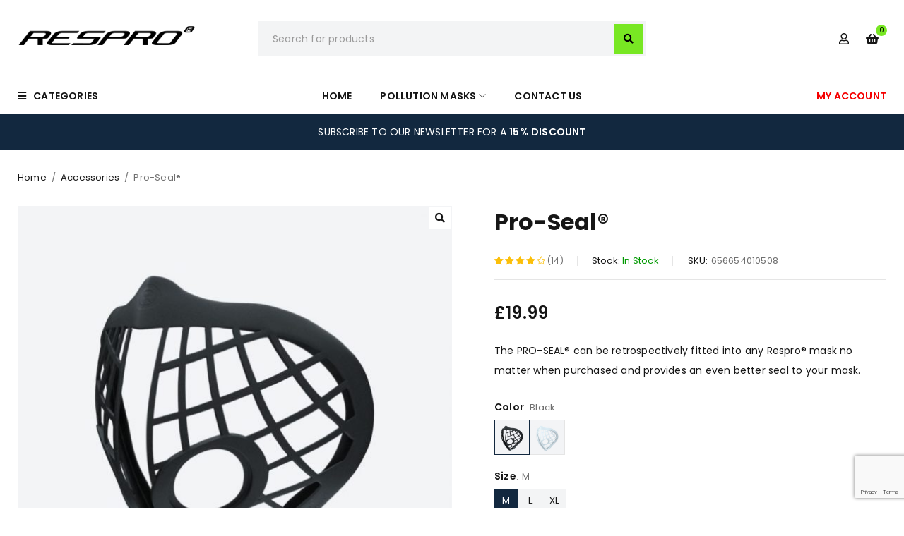

--- FILE ---
content_type: text/html; charset=UTF-8
request_url: https://respro.com/product/pro-seal/
body_size: 49271
content:
<!DOCTYPE html>
<html lang="en-GB">
<head>
	<meta charset="UTF-8" />

	<meta name="viewport" content="width=device-width, initial-scale=1.0, maximum-scale=1" />

	<link rel="profile" href="//gmpg.org/xfn/11" />
				<link rel="shortcut icon" href="https://respro.com/wp-content/uploads/2023/01/favicon.ico" />
						<script>document.documentElement.className = document.documentElement.className + ' yes-js js_active js'</script>
			<meta name='robots' content='index, follow, max-image-preview:large, max-snippet:-1, max-video-preview:-1' />
	<style>img:is([sizes="auto" i], [sizes^="auto," i]) { contain-intrinsic-size: 3000px 1500px }</style>
	
	<!-- This site is optimized with the Yoast SEO Premium plugin v26.6 (Yoast SEO v26.6) - https://yoast.com/wordpress/plugins/seo/ -->
	<title>Pro-Seal® - Respro®</title>
<link data-rocket-prefetch href="https://downloads.mailchimp.com" rel="dns-prefetch">
<link data-rocket-prefetch href="https://www.paypal.com" rel="dns-prefetch">
<link data-rocket-prefetch href="https://www.gstatic.com" rel="dns-prefetch">
<link data-rocket-prefetch href="https://chimpstatic.com" rel="dns-prefetch">
<link data-rocket-prefetch href="https://fonts.googleapis.com" rel="dns-prefetch">
<link data-rocket-prefetch href="https://www.googletagmanager.com" rel="dns-prefetch">
<link data-rocket-prefetch href="https://www.google.com" rel="dns-prefetch">
<link data-rocket-prefetch href="" rel="dns-prefetch">
<link data-rocket-preload as="style" href="https://fonts.googleapis.com/css?family=Poppins%3A400%2C600%2C700%7CPermanent%20Marker%3A400&#038;subset=latin&#038;display=swap" rel="preload">
<link href="https://fonts.googleapis.com/css?family=Poppins%3A400%2C600%2C700%7CPermanent%20Marker%3A400&#038;subset=latin&#038;display=swap" media="print" onload="this.media=&#039;all&#039;" rel="stylesheet">
<noscript data-wpr-hosted-gf-parameters=""><link rel="stylesheet" href="https://fonts.googleapis.com/css?family=Poppins%3A400%2C600%2C700%7CPermanent%20Marker%3A400&#038;subset=latin&#038;display=swap"></noscript><link rel="preload" data-rocket-preload as="image" href="https://respro.com/wp-content/uploads/2023/01/proseal-black-620x620.jpg" fetchpriority="high">
	<meta name="description" content="The PRO-SEAL® can be retrospectively fitted into any Respro® mask no matter when purchased and provides an even better seal to your mask." />
	<link rel="canonical" href="https://respro.com/product/pro-seal/" />
	<meta property="og:locale" content="en_GB" />
	<meta property="og:type" content="product" />
	<meta property="og:title" content="Pro-Seal® - Respro®" />
	<meta property="og:description" content="The PRO-SEAL® can be retrospectively fitted into any Respro® mask no matter when purchased and provides an even better seal to your mask." />
	<meta property="og:url" content="https://respro.com/product/pro-seal/" />
	<meta property="og:site_name" content="Respro®" />
	<meta property="article:modified_time" content="2026-01-13T18:47:21+00:00" />
	<meta property="og:image" content="https://respro.com/wp-content/uploads/2023/01/proseal-black.jpg?_t=1674554375" />
	<meta property="og:image:width" content="820" />
	<meta property="og:image:height" content="820" />
	<meta property="og:image:type" content="image/jpeg" /><meta property="og:image" content="https://respro.com/wp-content/uploads/2023/01/proseal-white.jpg" />
	<meta property="og:image:width" content="820" />
	<meta property="og:image:height" content="820" />
	<meta property="og:image:type" content="image/jpeg" /><meta property="og:image" content="https://respro.com/wp-content/uploads/2023/01/proseal-packaging.png" />
	<meta property="og:image:width" content="1024" />
	<meta property="og:image:height" content="1024" />
	<meta property="og:image:type" content="image/png" /><meta property="og:image" content="https://respro.com/wp-content/uploads/2023/01/proseal-bluenote.jpeg" />
	<meta property="og:image:width" content="1024" />
	<meta property="og:image:height" content="1024" />
	<meta property="og:image:type" content="image/jpeg" />
	<meta name="twitter:card" content="summary_large_image" />
	<meta name="twitter:site" content="@ResproUK" />
	<meta name="twitter:label1" content="Availability" />
	<meta name="twitter:data1" content="In stock" />
	<script type="application/ld+json" class="yoast-schema-graph">{"@context":"https://schema.org","@graph":[{"@type":["WebPage","ItemPage"],"@id":"https://respro.com/product/pro-seal/","url":"https://respro.com/product/pro-seal/","name":"Pro-Seal® - Respro®","isPartOf":{"@id":"https://respro.com/#website"},"primaryImageOfPage":{"@id":"https://respro.com/product/pro-seal/#primaryimage"},"image":{"@id":"https://respro.com/product/pro-seal/#primaryimage"},"thumbnailUrl":"https://respro.com/wp-content/uploads/2023/01/proseal-black.jpg","description":"The PRO-SEAL® can be retrospectively fitted into any Respro® mask no matter when purchased and provides an even better seal to your mask.","breadcrumb":{"@id":"https://respro.com/product/pro-seal/#breadcrumb"},"inLanguage":"en-GB","potentialAction":{"@type":"BuyAction","target":"https://respro.com/product/pro-seal/"}},{"@type":"ImageObject","inLanguage":"en-GB","@id":"https://respro.com/product/pro-seal/#primaryimage","url":"https://respro.com/wp-content/uploads/2023/01/proseal-black.jpg","contentUrl":"https://respro.com/wp-content/uploads/2023/01/proseal-black.jpg","width":820,"height":820,"caption":"Proseal - Black"},{"@type":"BreadcrumbList","@id":"https://respro.com/product/pro-seal/#breadcrumb","itemListElement":[{"@type":"ListItem","position":1,"name":"Home","item":"https://respro.com/"},{"@type":"ListItem","position":2,"name":"Shop","item":"https://respro.com/shop/"},{"@type":"ListItem","position":3,"name":"Pro-Seal®"}]},{"@type":"WebSite","@id":"https://respro.com/#website","url":"https://respro.com/","name":"Respro®","description":"Respro design and manufacture face masks for many activities from city cycling to allergy relief, extreme sports to infection prevention. With 10 years experience, Respro is the premier company in this design field.","publisher":{"@id":"https://respro.com/#organization"},"potentialAction":[{"@type":"SearchAction","target":{"@type":"EntryPoint","urlTemplate":"https://respro.com/?s={search_term_string}"},"query-input":{"@type":"PropertyValueSpecification","valueRequired":true,"valueName":"search_term_string"}}],"inLanguage":"en-GB"},{"@type":"Organization","@id":"https://respro.com/#organization","name":"Respro&reg;","url":"https://respro.com/","logo":{"@type":"ImageObject","inLanguage":"en-GB","@id":"https://respro.com/#/schema/logo/image/","url":"https://respro.com/wp-content/uploads/2022/12/logo-respro.svg?_t=1675249555","contentUrl":"https://respro.com/wp-content/uploads/2022/12/logo-respro.svg?_t=1675249555","width":1404,"height":148,"caption":"Respro&reg;"},"image":{"@id":"https://respro.com/#/schema/logo/image/"},"sameAs":["https://www.facebook.com/ResproMasks","https://x.com/ResproUK","http://instagram.com/resprouk"]}]}</script>
	<meta property="product:brand" content="Respro" />
	<meta property="og:availability" content="instock" />
	<meta property="product:availability" content="instock" />
	<meta property="product:condition" content="new" />
	<!-- / Yoast SEO Premium plugin. -->


<link rel='dns-prefetch' href='//fonts.googleapis.com' />
<link href='https://fonts.gstatic.com' crossorigin rel='preconnect' />
<link rel="alternate" type="application/rss+xml" title="Respro® &raquo; Feed" href="https://respro.com/feed/" />
<link rel="alternate" type="application/rss+xml" title="Respro® &raquo; Comments Feed" href="https://respro.com/comments/feed/" />
<link rel="alternate" type="application/rss+xml" title="Respro® &raquo; Pro-Seal® Comments Feed" href="https://respro.com/product/pro-seal/feed/" />
		<!-- This site uses the Google Analytics by MonsterInsights plugin v9.11.1 - Using Analytics tracking - https://www.monsterinsights.com/ -->
							<script src="//www.googletagmanager.com/gtag/js?id=G-Y1K00EMZM2"  data-cfasync="false" data-wpfc-render="false" type="text/javascript" async></script>
			<script data-cfasync="false" data-wpfc-render="false" type="text/javascript">
				var mi_version = '9.11.1';
				var mi_track_user = true;
				var mi_no_track_reason = '';
								var MonsterInsightsDefaultLocations = {"page_location":"https:\/\/respro.com\/product\/pro-seal\/"};
								if ( typeof MonsterInsightsPrivacyGuardFilter === 'function' ) {
					var MonsterInsightsLocations = (typeof MonsterInsightsExcludeQuery === 'object') ? MonsterInsightsPrivacyGuardFilter( MonsterInsightsExcludeQuery ) : MonsterInsightsPrivacyGuardFilter( MonsterInsightsDefaultLocations );
				} else {
					var MonsterInsightsLocations = (typeof MonsterInsightsExcludeQuery === 'object') ? MonsterInsightsExcludeQuery : MonsterInsightsDefaultLocations;
				}

								var disableStrs = [
										'ga-disable-G-Y1K00EMZM2',
									];

				/* Function to detect opted out users */
				function __gtagTrackerIsOptedOut() {
					for (var index = 0; index < disableStrs.length; index++) {
						if (document.cookie.indexOf(disableStrs[index] + '=true') > -1) {
							return true;
						}
					}

					return false;
				}

				/* Disable tracking if the opt-out cookie exists. */
				if (__gtagTrackerIsOptedOut()) {
					for (var index = 0; index < disableStrs.length; index++) {
						window[disableStrs[index]] = true;
					}
				}

				/* Opt-out function */
				function __gtagTrackerOptout() {
					for (var index = 0; index < disableStrs.length; index++) {
						document.cookie = disableStrs[index] + '=true; expires=Thu, 31 Dec 2099 23:59:59 UTC; path=/';
						window[disableStrs[index]] = true;
					}
				}

				if ('undefined' === typeof gaOptout) {
					function gaOptout() {
						__gtagTrackerOptout();
					}
				}
								window.dataLayer = window.dataLayer || [];

				window.MonsterInsightsDualTracker = {
					helpers: {},
					trackers: {},
				};
				if (mi_track_user) {
					function __gtagDataLayer() {
						dataLayer.push(arguments);
					}

					function __gtagTracker(type, name, parameters) {
						if (!parameters) {
							parameters = {};
						}

						if (parameters.send_to) {
							__gtagDataLayer.apply(null, arguments);
							return;
						}

						if (type === 'event') {
														parameters.send_to = monsterinsights_frontend.v4_id;
							var hookName = name;
							if (typeof parameters['event_category'] !== 'undefined') {
								hookName = parameters['event_category'] + ':' + name;
							}

							if (typeof MonsterInsightsDualTracker.trackers[hookName] !== 'undefined') {
								MonsterInsightsDualTracker.trackers[hookName](parameters);
							} else {
								__gtagDataLayer('event', name, parameters);
							}
							
						} else {
							__gtagDataLayer.apply(null, arguments);
						}
					}

					__gtagTracker('js', new Date());
					__gtagTracker('set', {
						'developer_id.dZGIzZG': true,
											});
					if ( MonsterInsightsLocations.page_location ) {
						__gtagTracker('set', MonsterInsightsLocations);
					}
										__gtagTracker('config', 'G-Y1K00EMZM2', {"forceSSL":"true","link_attribution":"true"} );
										window.gtag = __gtagTracker;										(function () {
						/* https://developers.google.com/analytics/devguides/collection/analyticsjs/ */
						/* ga and __gaTracker compatibility shim. */
						var noopfn = function () {
							return null;
						};
						var newtracker = function () {
							return new Tracker();
						};
						var Tracker = function () {
							return null;
						};
						var p = Tracker.prototype;
						p.get = noopfn;
						p.set = noopfn;
						p.send = function () {
							var args = Array.prototype.slice.call(arguments);
							args.unshift('send');
							__gaTracker.apply(null, args);
						};
						var __gaTracker = function () {
							var len = arguments.length;
							if (len === 0) {
								return;
							}
							var f = arguments[len - 1];
							if (typeof f !== 'object' || f === null || typeof f.hitCallback !== 'function') {
								if ('send' === arguments[0]) {
									var hitConverted, hitObject = false, action;
									if ('event' === arguments[1]) {
										if ('undefined' !== typeof arguments[3]) {
											hitObject = {
												'eventAction': arguments[3],
												'eventCategory': arguments[2],
												'eventLabel': arguments[4],
												'value': arguments[5] ? arguments[5] : 1,
											}
										}
									}
									if ('pageview' === arguments[1]) {
										if ('undefined' !== typeof arguments[2]) {
											hitObject = {
												'eventAction': 'page_view',
												'page_path': arguments[2],
											}
										}
									}
									if (typeof arguments[2] === 'object') {
										hitObject = arguments[2];
									}
									if (typeof arguments[5] === 'object') {
										Object.assign(hitObject, arguments[5]);
									}
									if ('undefined' !== typeof arguments[1].hitType) {
										hitObject = arguments[1];
										if ('pageview' === hitObject.hitType) {
											hitObject.eventAction = 'page_view';
										}
									}
									if (hitObject) {
										action = 'timing' === arguments[1].hitType ? 'timing_complete' : hitObject.eventAction;
										hitConverted = mapArgs(hitObject);
										__gtagTracker('event', action, hitConverted);
									}
								}
								return;
							}

							function mapArgs(args) {
								var arg, hit = {};
								var gaMap = {
									'eventCategory': 'event_category',
									'eventAction': 'event_action',
									'eventLabel': 'event_label',
									'eventValue': 'event_value',
									'nonInteraction': 'non_interaction',
									'timingCategory': 'event_category',
									'timingVar': 'name',
									'timingValue': 'value',
									'timingLabel': 'event_label',
									'page': 'page_path',
									'location': 'page_location',
									'title': 'page_title',
									'referrer' : 'page_referrer',
								};
								for (arg in args) {
																		if (!(!args.hasOwnProperty(arg) || !gaMap.hasOwnProperty(arg))) {
										hit[gaMap[arg]] = args[arg];
									} else {
										hit[arg] = args[arg];
									}
								}
								return hit;
							}

							try {
								f.hitCallback();
							} catch (ex) {
							}
						};
						__gaTracker.create = newtracker;
						__gaTracker.getByName = newtracker;
						__gaTracker.getAll = function () {
							return [];
						};
						__gaTracker.remove = noopfn;
						__gaTracker.loaded = true;
						window['__gaTracker'] = __gaTracker;
					})();
									} else {
										console.log("");
					(function () {
						function __gtagTracker() {
							return null;
						}

						window['__gtagTracker'] = __gtagTracker;
						window['gtag'] = __gtagTracker;
					})();
									}
			</script>
							<!-- / Google Analytics by MonsterInsights -->
		<link rel='stylesheet' id='woo-conditional-shipping-blocks-style-css' href='https://respro.com/wp-content/plugins/conditional-shipping-for-woocommerce/frontend/css/woo-conditional-shipping.css?ver=3.6.0.free' type='text/css' media='all' />
<style id='wp-emoji-styles-inline-css' type='text/css'>

	img.wp-smiley, img.emoji {
		display: inline !important;
		border: none !important;
		box-shadow: none !important;
		height: 1em !important;
		width: 1em !important;
		margin: 0 0.07em !important;
		vertical-align: -0.1em !important;
		background: none !important;
		padding: 0 !important;
	}
</style>
<style id='classic-theme-styles-inline-css' type='text/css'>
/*! This file is auto-generated */
.wp-block-button__link{color:#fff;background-color:#32373c;border-radius:9999px;box-shadow:none;text-decoration:none;padding:calc(.667em + 2px) calc(1.333em + 2px);font-size:1.125em}.wp-block-file__button{background:#32373c;color:#fff;text-decoration:none}
</style>
<link rel='stylesheet' id='jquery-selectBox-css' href='https://respro.com/wp-content/plugins/yith-woocommerce-wishlist/assets/css/jquery.selectBox.css?ver=1.2.0' type='text/css' media='all' />
<link rel='stylesheet' id='woocommerce_prettyPhoto_css-css' href='//respro.com/wp-content/plugins/woocommerce/assets/css/prettyPhoto.css?ver=3.1.6' type='text/css' media='all' />
<link rel='stylesheet' id='yith-wcwl-main-css' href='https://respro.com/wp-content/plugins/yith-woocommerce-wishlist/assets/css/style.css?ver=4.11.0' type='text/css' media='all' />
<style id='yith-wcwl-main-inline-css' type='text/css'>
 :root { --rounded-corners-radius: 16px; --add-to-cart-rounded-corners-radius: 16px; --color-headers-background: #F4F4F4; --feedback-duration: 3s } 
 :root { --rounded-corners-radius: 16px; --add-to-cart-rounded-corners-radius: 16px; --color-headers-background: #F4F4F4; --feedback-duration: 3s } 
</style>
<style id='global-styles-inline-css' type='text/css'>
:root{--wp--preset--aspect-ratio--square: 1;--wp--preset--aspect-ratio--4-3: 4/3;--wp--preset--aspect-ratio--3-4: 3/4;--wp--preset--aspect-ratio--3-2: 3/2;--wp--preset--aspect-ratio--2-3: 2/3;--wp--preset--aspect-ratio--16-9: 16/9;--wp--preset--aspect-ratio--9-16: 9/16;--wp--preset--color--black: #000000;--wp--preset--color--cyan-bluish-gray: #abb8c3;--wp--preset--color--white: #ffffff;--wp--preset--color--pale-pink: #f78da7;--wp--preset--color--vivid-red: #cf2e2e;--wp--preset--color--luminous-vivid-orange: #ff6900;--wp--preset--color--luminous-vivid-amber: #fcb900;--wp--preset--color--light-green-cyan: #7bdcb5;--wp--preset--color--vivid-green-cyan: #00d084;--wp--preset--color--pale-cyan-blue: #8ed1fc;--wp--preset--color--vivid-cyan-blue: #0693e3;--wp--preset--color--vivid-purple: #9b51e0;--wp--preset--gradient--vivid-cyan-blue-to-vivid-purple: linear-gradient(135deg,rgba(6,147,227,1) 0%,rgb(155,81,224) 100%);--wp--preset--gradient--light-green-cyan-to-vivid-green-cyan: linear-gradient(135deg,rgb(122,220,180) 0%,rgb(0,208,130) 100%);--wp--preset--gradient--luminous-vivid-amber-to-luminous-vivid-orange: linear-gradient(135deg,rgba(252,185,0,1) 0%,rgba(255,105,0,1) 100%);--wp--preset--gradient--luminous-vivid-orange-to-vivid-red: linear-gradient(135deg,rgba(255,105,0,1) 0%,rgb(207,46,46) 100%);--wp--preset--gradient--very-light-gray-to-cyan-bluish-gray: linear-gradient(135deg,rgb(238,238,238) 0%,rgb(169,184,195) 100%);--wp--preset--gradient--cool-to-warm-spectrum: linear-gradient(135deg,rgb(74,234,220) 0%,rgb(151,120,209) 20%,rgb(207,42,186) 40%,rgb(238,44,130) 60%,rgb(251,105,98) 80%,rgb(254,248,76) 100%);--wp--preset--gradient--blush-light-purple: linear-gradient(135deg,rgb(255,206,236) 0%,rgb(152,150,240) 100%);--wp--preset--gradient--blush-bordeaux: linear-gradient(135deg,rgb(254,205,165) 0%,rgb(254,45,45) 50%,rgb(107,0,62) 100%);--wp--preset--gradient--luminous-dusk: linear-gradient(135deg,rgb(255,203,112) 0%,rgb(199,81,192) 50%,rgb(65,88,208) 100%);--wp--preset--gradient--pale-ocean: linear-gradient(135deg,rgb(255,245,203) 0%,rgb(182,227,212) 50%,rgb(51,167,181) 100%);--wp--preset--gradient--electric-grass: linear-gradient(135deg,rgb(202,248,128) 0%,rgb(113,206,126) 100%);--wp--preset--gradient--midnight: linear-gradient(135deg,rgb(2,3,129) 0%,rgb(40,116,252) 100%);--wp--preset--font-size--small: 13px;--wp--preset--font-size--medium: 20px;--wp--preset--font-size--large: 36px;--wp--preset--font-size--x-large: 42px;--wp--preset--spacing--20: 0.44rem;--wp--preset--spacing--30: 0.67rem;--wp--preset--spacing--40: 1rem;--wp--preset--spacing--50: 1.5rem;--wp--preset--spacing--60: 2.25rem;--wp--preset--spacing--70: 3.38rem;--wp--preset--spacing--80: 5.06rem;--wp--preset--shadow--natural: 6px 6px 9px rgba(0, 0, 0, 0.2);--wp--preset--shadow--deep: 12px 12px 50px rgba(0, 0, 0, 0.4);--wp--preset--shadow--sharp: 6px 6px 0px rgba(0, 0, 0, 0.2);--wp--preset--shadow--outlined: 6px 6px 0px -3px rgba(255, 255, 255, 1), 6px 6px rgba(0, 0, 0, 1);--wp--preset--shadow--crisp: 6px 6px 0px rgba(0, 0, 0, 1);}:where(.is-layout-flex){gap: 0.5em;}:where(.is-layout-grid){gap: 0.5em;}body .is-layout-flex{display: flex;}.is-layout-flex{flex-wrap: wrap;align-items: center;}.is-layout-flex > :is(*, div){margin: 0;}body .is-layout-grid{display: grid;}.is-layout-grid > :is(*, div){margin: 0;}:where(.wp-block-columns.is-layout-flex){gap: 2em;}:where(.wp-block-columns.is-layout-grid){gap: 2em;}:where(.wp-block-post-template.is-layout-flex){gap: 1.25em;}:where(.wp-block-post-template.is-layout-grid){gap: 1.25em;}.has-black-color{color: var(--wp--preset--color--black) !important;}.has-cyan-bluish-gray-color{color: var(--wp--preset--color--cyan-bluish-gray) !important;}.has-white-color{color: var(--wp--preset--color--white) !important;}.has-pale-pink-color{color: var(--wp--preset--color--pale-pink) !important;}.has-vivid-red-color{color: var(--wp--preset--color--vivid-red) !important;}.has-luminous-vivid-orange-color{color: var(--wp--preset--color--luminous-vivid-orange) !important;}.has-luminous-vivid-amber-color{color: var(--wp--preset--color--luminous-vivid-amber) !important;}.has-light-green-cyan-color{color: var(--wp--preset--color--light-green-cyan) !important;}.has-vivid-green-cyan-color{color: var(--wp--preset--color--vivid-green-cyan) !important;}.has-pale-cyan-blue-color{color: var(--wp--preset--color--pale-cyan-blue) !important;}.has-vivid-cyan-blue-color{color: var(--wp--preset--color--vivid-cyan-blue) !important;}.has-vivid-purple-color{color: var(--wp--preset--color--vivid-purple) !important;}.has-black-background-color{background-color: var(--wp--preset--color--black) !important;}.has-cyan-bluish-gray-background-color{background-color: var(--wp--preset--color--cyan-bluish-gray) !important;}.has-white-background-color{background-color: var(--wp--preset--color--white) !important;}.has-pale-pink-background-color{background-color: var(--wp--preset--color--pale-pink) !important;}.has-vivid-red-background-color{background-color: var(--wp--preset--color--vivid-red) !important;}.has-luminous-vivid-orange-background-color{background-color: var(--wp--preset--color--luminous-vivid-orange) !important;}.has-luminous-vivid-amber-background-color{background-color: var(--wp--preset--color--luminous-vivid-amber) !important;}.has-light-green-cyan-background-color{background-color: var(--wp--preset--color--light-green-cyan) !important;}.has-vivid-green-cyan-background-color{background-color: var(--wp--preset--color--vivid-green-cyan) !important;}.has-pale-cyan-blue-background-color{background-color: var(--wp--preset--color--pale-cyan-blue) !important;}.has-vivid-cyan-blue-background-color{background-color: var(--wp--preset--color--vivid-cyan-blue) !important;}.has-vivid-purple-background-color{background-color: var(--wp--preset--color--vivid-purple) !important;}.has-black-border-color{border-color: var(--wp--preset--color--black) !important;}.has-cyan-bluish-gray-border-color{border-color: var(--wp--preset--color--cyan-bluish-gray) !important;}.has-white-border-color{border-color: var(--wp--preset--color--white) !important;}.has-pale-pink-border-color{border-color: var(--wp--preset--color--pale-pink) !important;}.has-vivid-red-border-color{border-color: var(--wp--preset--color--vivid-red) !important;}.has-luminous-vivid-orange-border-color{border-color: var(--wp--preset--color--luminous-vivid-orange) !important;}.has-luminous-vivid-amber-border-color{border-color: var(--wp--preset--color--luminous-vivid-amber) !important;}.has-light-green-cyan-border-color{border-color: var(--wp--preset--color--light-green-cyan) !important;}.has-vivid-green-cyan-border-color{border-color: var(--wp--preset--color--vivid-green-cyan) !important;}.has-pale-cyan-blue-border-color{border-color: var(--wp--preset--color--pale-cyan-blue) !important;}.has-vivid-cyan-blue-border-color{border-color: var(--wp--preset--color--vivid-cyan-blue) !important;}.has-vivid-purple-border-color{border-color: var(--wp--preset--color--vivid-purple) !important;}.has-vivid-cyan-blue-to-vivid-purple-gradient-background{background: var(--wp--preset--gradient--vivid-cyan-blue-to-vivid-purple) !important;}.has-light-green-cyan-to-vivid-green-cyan-gradient-background{background: var(--wp--preset--gradient--light-green-cyan-to-vivid-green-cyan) !important;}.has-luminous-vivid-amber-to-luminous-vivid-orange-gradient-background{background: var(--wp--preset--gradient--luminous-vivid-amber-to-luminous-vivid-orange) !important;}.has-luminous-vivid-orange-to-vivid-red-gradient-background{background: var(--wp--preset--gradient--luminous-vivid-orange-to-vivid-red) !important;}.has-very-light-gray-to-cyan-bluish-gray-gradient-background{background: var(--wp--preset--gradient--very-light-gray-to-cyan-bluish-gray) !important;}.has-cool-to-warm-spectrum-gradient-background{background: var(--wp--preset--gradient--cool-to-warm-spectrum) !important;}.has-blush-light-purple-gradient-background{background: var(--wp--preset--gradient--blush-light-purple) !important;}.has-blush-bordeaux-gradient-background{background: var(--wp--preset--gradient--blush-bordeaux) !important;}.has-luminous-dusk-gradient-background{background: var(--wp--preset--gradient--luminous-dusk) !important;}.has-pale-ocean-gradient-background{background: var(--wp--preset--gradient--pale-ocean) !important;}.has-electric-grass-gradient-background{background: var(--wp--preset--gradient--electric-grass) !important;}.has-midnight-gradient-background{background: var(--wp--preset--gradient--midnight) !important;}.has-small-font-size{font-size: var(--wp--preset--font-size--small) !important;}.has-medium-font-size{font-size: var(--wp--preset--font-size--medium) !important;}.has-large-font-size{font-size: var(--wp--preset--font-size--large) !important;}.has-x-large-font-size{font-size: var(--wp--preset--font-size--x-large) !important;}
:where(.wp-block-post-template.is-layout-flex){gap: 1.25em;}:where(.wp-block-post-template.is-layout-grid){gap: 1.25em;}
:where(.wp-block-columns.is-layout-flex){gap: 2em;}:where(.wp-block-columns.is-layout-grid){gap: 2em;}
:root :where(.wp-block-pullquote){font-size: 1.5em;line-height: 1.6;}
</style>
<link rel='stylesheet' id='ts-style-css' href='https://respro.com/wp-content/plugins/themesky/css/themesky.css?ver=1.0.2' type='text/css' media='all' />
<link rel='stylesheet' id='swiper-css' href='https://respro.com/wp-content/plugins/elementor/assets/lib/swiper/v8/css/swiper.min.css?ver=8.4.5' type='text/css' media='all' />
<link rel='stylesheet' id='photoswipe-css' href='https://respro.com/wp-content/plugins/woocommerce/assets/css/photoswipe/photoswipe.min.css?ver=10.4.3' type='text/css' media='all' />
<link rel='stylesheet' id='photoswipe-default-skin-css' href='https://respro.com/wp-content/plugins/woocommerce/assets/css/photoswipe/default-skin/default-skin.min.css?ver=10.4.3' type='text/css' media='all' />
<link rel='stylesheet' id='woocommerce-layout-css' href='https://respro.com/wp-content/plugins/woocommerce/assets/css/woocommerce-layout.css?ver=10.4.3' type='text/css' media='all' />
<link rel='stylesheet' id='woocommerce-smallscreen-css' href='https://respro.com/wp-content/plugins/woocommerce/assets/css/woocommerce-smallscreen.css?ver=10.4.3' type='text/css' media='only screen and (max-width: 768px)' />
<link rel='stylesheet' id='woocommerce-general-css' href='https://respro.com/wp-content/plugins/woocommerce/assets/css/woocommerce.css?ver=10.4.3' type='text/css' media='all' />
<style id='woocommerce-inline-inline-css' type='text/css'>
.woocommerce form .form-row .required { visibility: visible; }
</style>
<link rel='stylesheet' id='wt_woocommerce_invoice_addon-css' href='https://respro.com/wp-content/plugins/wt-woocommerce-invoice-addon/public/css/wt_woocommerce_invoice_addon-public.css?ver=1.0.4' type='text/css' media='all' />
<link rel='stylesheet' id='woo_conditional_shipping_css-css' href='https://respro.com/wp-content/plugins/conditional-shipping-for-woocommerce/includes/frontend/../../frontend/css/woo-conditional-shipping.css?ver=3.6.0.free' type='text/css' media='all' />
<link rel='stylesheet' id='gateway-css' href='https://respro.com/wp-content/plugins/woocommerce-paypal-payments/modules/ppcp-button/assets/css/gateway.css?ver=3.3.1' type='text/css' media='all' />
<link rel='stylesheet' id='elementor-icons-css' href='https://respro.com/wp-content/plugins/elementor/assets/lib/eicons/css/elementor-icons.min.css?ver=5.45.0' type='text/css' media='all' />
<link rel='stylesheet' id='elementor-frontend-css' href='https://respro.com/wp-content/uploads/elementor/css/custom-frontend.min.css?ver=1767776586' type='text/css' media='all' />
<link rel='stylesheet' id='elementor-post-17061-css' href='https://respro.com/wp-content/uploads/elementor/css/post-17061.css?ver=1767776584' type='text/css' media='all' />
<link rel='stylesheet' id='elementor-post-20627-css' href='https://respro.com/wp-content/uploads/elementor/css/post-20627.css?ver=1767776892' type='text/css' media='all' />
<link rel='stylesheet' id='font-awesome-5-css' href='https://respro.com/wp-content/themes/reebox/css/fontawesome.min.css?ver=1.4.4' type='text/css' media='all' />
<link rel='stylesheet' id='reebox-reset-css' href='https://respro.com/wp-content/themes/reebox/css/reset.css?ver=1.4.4' type='text/css' media='all' />
<link rel='stylesheet' id='reebox-style-css' href='https://respro.com/wp-content/themes/reebox/style.css?ver=1.4.4' type='text/css' media='all' />
<link rel='stylesheet' id='reebox-child-style-css' href='https://respro.com/wp-content/themes/reebox-child/style.css?ver=cabadd14b57c672e51ca4c478844a220' type='text/css' media='all' />
<noscript></noscript><link rel='stylesheet' id='font-themify-icon-css' href='https://respro.com/wp-content/themes/reebox/css/themify-icons.css?ver=1.4.4' type='text/css' media='all' />
<link rel='stylesheet' id='reebox-responsive-css' href='https://respro.com/wp-content/themes/reebox/css/responsive.css?ver=1.4.4' type='text/css' media='all' />
<link rel='stylesheet' id='reebox-dynamic-css-css' href='https://respro.com/wp-content/uploads/respro(reeboxchild).css?ver=1758706982' type='text/css' media='all' />
<script type="text/javascript" src="https://respro.com/wp-content/plugins/google-analytics-for-wordpress/assets/js/frontend-gtag.min.js?ver=9.11.1" id="monsterinsights-frontend-script-js" async="async" data-wp-strategy="async"></script>
<script data-cfasync="false" data-wpfc-render="false" type="text/javascript" id='monsterinsights-frontend-script-js-extra'>/* <![CDATA[ */
var monsterinsights_frontend = {"js_events_tracking":"true","download_extensions":"doc,pdf,ppt,zip,xls,docx,pptx,xlsx","inbound_paths":"[{\"path\":\"\\\/go\\\/\",\"label\":\"affiliate\"},{\"path\":\"\\\/recommend\\\/\",\"label\":\"affiliate\"}]","home_url":"https:\/\/respro.com","hash_tracking":"false","v4_id":"G-Y1K00EMZM2"};/* ]]> */
</script>
<script type="text/javascript" src="https://respro.com/wp-includes/js/jquery/jquery.min.js?ver=3.7.1" id="jquery-core-js"></script>
<script type="text/javascript" src="https://respro.com/wp-includes/js/jquery/jquery-migrate.min.js?ver=3.4.1" id="jquery-migrate-js"></script>
<script type="text/javascript" src="https://respro.com/wp-content/plugins/woocommerce/assets/js/zoom/jquery.zoom.min.js?ver=1.7.21-wc.10.4.3" id="wc-zoom-js" defer="defer" data-wp-strategy="defer"></script>
<script type="text/javascript" src="https://respro.com/wp-content/plugins/woocommerce/assets/js/flexslider/jquery.flexslider.min.js?ver=2.7.2-wc.10.4.3" id="wc-flexslider-js" defer="defer" data-wp-strategy="defer"></script>
<script type="text/javascript" src="https://respro.com/wp-content/plugins/woocommerce/assets/js/photoswipe/photoswipe.min.js?ver=4.1.1-wc.10.4.3" id="wc-photoswipe-js" defer="defer" data-wp-strategy="defer"></script>
<script type="text/javascript" src="https://respro.com/wp-content/plugins/woocommerce/assets/js/photoswipe/photoswipe-ui-default.min.js?ver=4.1.1-wc.10.4.3" id="wc-photoswipe-ui-default-js" defer="defer" data-wp-strategy="defer"></script>
<script type="text/javascript" id="wc-single-product-js-extra">
/* <![CDATA[ */
var wc_single_product_params = {"i18n_required_rating_text":"Please select a rating","i18n_rating_options":["1 of 5 stars","2 of 5 stars","3 of 5 stars","4 of 5 stars","5 of 5 stars"],"i18n_product_gallery_trigger_text":"View full-screen image gallery","review_rating_required":"yes","flexslider":{"rtl":false,"animation":"slide","smoothHeight":true,"directionNav":false,"controlNav":"thumbnails","slideshow":false,"animationSpeed":500,"animationLoop":false,"allowOneSlide":false},"zoom_enabled":"1","zoom_options":[],"photoswipe_enabled":"1","photoswipe_options":{"shareEl":false,"closeOnScroll":false,"history":false,"hideAnimationDuration":0,"showAnimationDuration":0},"flexslider_enabled":"1"};
/* ]]> */
</script>
<script type="text/javascript" src="https://respro.com/wp-content/plugins/woocommerce/assets/js/frontend/single-product.min.js?ver=10.4.3" id="wc-single-product-js" defer="defer" data-wp-strategy="defer"></script>
<script type="text/javascript" src="https://respro.com/wp-content/plugins/woocommerce/assets/js/jquery-blockui/jquery.blockUI.min.js?ver=2.7.0-wc.10.4.3" id="wc-jquery-blockui-js" defer="defer" data-wp-strategy="defer"></script>
<script type="text/javascript" src="https://respro.com/wp-content/plugins/woocommerce/assets/js/js-cookie/js.cookie.min.js?ver=2.1.4-wc.10.4.3" id="wc-js-cookie-js" defer="defer" data-wp-strategy="defer"></script>
<script type="text/javascript" id="woocommerce-js-extra">
/* <![CDATA[ */
var woocommerce_params = {"ajax_url":"\/wp-admin\/admin-ajax.php","wc_ajax_url":"\/?wc-ajax=%%endpoint%%","i18n_password_show":"Show password","i18n_password_hide":"Hide password"};
/* ]]> */
</script>
<script type="text/javascript" src="https://respro.com/wp-content/plugins/woocommerce/assets/js/frontend/woocommerce.min.js?ver=10.4.3" id="woocommerce-js" defer="defer" data-wp-strategy="defer"></script>
<script type="text/javascript" src="https://respro.com/wp-content/plugins/wt-woocommerce-invoice-addon/public/js/wt_woocommerce_invoice_addon-public.js?ver=1.0.4" id="wt_woocommerce_invoice_addon-js"></script>
<script type="text/javascript" id="woo-conditional-shipping-js-js-extra">
/* <![CDATA[ */
var conditional_shipping_settings = {"trigger_fields":[]};
/* ]]> */
</script>
<script type="text/javascript" src="https://respro.com/wp-content/plugins/conditional-shipping-for-woocommerce/includes/frontend/../../frontend/js/woo-conditional-shipping.js?ver=3.6.0.free" id="woo-conditional-shipping-js-js"></script>
<script type="text/javascript" id="WCPAY_ASSETS-js-extra">
/* <![CDATA[ */
var wcpayAssets = {"url":"https:\/\/respro.com\/wp-content\/plugins\/woocommerce-payments\/dist\/"};
/* ]]> */
</script>
<script type="text/javascript" id="wc-cart-fragments-js-extra">
/* <![CDATA[ */
var wc_cart_fragments_params = {"ajax_url":"\/wp-admin\/admin-ajax.php","wc_ajax_url":"\/?wc-ajax=%%endpoint%%","cart_hash_key":"wc_cart_hash_179bdfc5ca138878e203c13c1971a976","fragment_name":"wc_fragments_179bdfc5ca138878e203c13c1971a976","request_timeout":"5000"};
/* ]]> */
</script>
<script type="text/javascript" src="https://respro.com/wp-content/plugins/woocommerce/assets/js/frontend/cart-fragments.min.js?ver=10.4.3" id="wc-cart-fragments-js" defer="defer" data-wp-strategy="defer"></script>
<script type="text/javascript" id="ajax_operation_script-js-extra">
/* <![CDATA[ */
var bigdatacloud_key = {"key":""};
var myAjax = {"ajaxurl":"https:\/\/respro.com\/wp-admin\/admin-ajax.php"};
/* ]]> */
</script>
<script type="text/javascript" src="https://respro.com/wp-content/plugins/woocommerce-anti-fraud/assets/js/geoloc.js?ver=1.0" id="ajax_operation_script-js"></script>
<link rel="https://api.w.org/" href="https://respro.com/wp-json/" /><link rel="alternate" title="JSON" type="application/json" href="https://respro.com/wp-json/wp/v2/product/20627" /><link rel="EditURI" type="application/rsd+xml" title="RSD" href="https://respro.com/xmlrpc.php?rsd" />
<link rel="alternate" title="oEmbed (JSON)" type="application/json+oembed" href="https://respro.com/wp-json/oembed/1.0/embed?url=https%3A%2F%2Frespro.com%2Fproduct%2Fpro-seal%2F" />
<link rel="alternate" title="oEmbed (XML)" type="text/xml+oembed" href="https://respro.com/wp-json/oembed/1.0/embed?url=https%3A%2F%2Frespro.com%2Fproduct%2Fpro-seal%2F&#038;format=xml" />
<meta name="generator" content="Redux 4.5.9" /><!-- Mailchimp sign up form -->
<script id="mcjs">!function(c,h,i,m,p){console.log("MC GO");m=c.createElement(h),p=c.getElementsByTagName(h)[0],m.async=1,m.src=i,p.parentNode.insertBefore(m,p)}(document,"script","https://chimpstatic.com/mcjs-connected/js/users/aee9b4310fb5651c20f626769/43175020d17cf9471fe64b8a2.js");</script>
<!-- Google site verification - Google for WooCommerce -->
<meta name="google-site-verification" content="zqCybWMv5cc_GbzaWPtsbJrLsP_tc8vV0UPA7u38xDM" />
	<noscript><style>.woocommerce-product-gallery{ opacity: 1 !important; }</style></noscript>
	<meta name="generator" content="Elementor 3.34.0; features: additional_custom_breakpoints; settings: css_print_method-external, google_font-enabled, font_display-swap">
			<style>
				.e-con.e-parent:nth-of-type(n+4):not(.e-lazyloaded):not(.e-no-lazyload),
				.e-con.e-parent:nth-of-type(n+4):not(.e-lazyloaded):not(.e-no-lazyload) * {
					background-image: none !important;
				}
				@media screen and (max-height: 1024px) {
					.e-con.e-parent:nth-of-type(n+3):not(.e-lazyloaded):not(.e-no-lazyload),
					.e-con.e-parent:nth-of-type(n+3):not(.e-lazyloaded):not(.e-no-lazyload) * {
						background-image: none !important;
					}
				}
				@media screen and (max-height: 640px) {
					.e-con.e-parent:nth-of-type(n+2):not(.e-lazyloaded):not(.e-no-lazyload),
					.e-con.e-parent:nth-of-type(n+2):not(.e-lazyloaded):not(.e-no-lazyload) * {
						background-image: none !important;
					}
				}
			</style>
			<meta name="generator" content="Powered by Slider Revolution 6.7.40 - responsive, Mobile-Friendly Slider Plugin for WordPress with comfortable drag and drop interface." />
<script>function setREVStartSize(e){
			//window.requestAnimationFrame(function() {
				window.RSIW = window.RSIW===undefined ? window.innerWidth : window.RSIW;
				window.RSIH = window.RSIH===undefined ? window.innerHeight : window.RSIH;
				try {
					var pw = document.getElementById(e.c).parentNode.offsetWidth,
						newh;
					pw = pw===0 || isNaN(pw) || (e.l=="fullwidth" || e.layout=="fullwidth") ? window.RSIW : pw;
					e.tabw = e.tabw===undefined ? 0 : parseInt(e.tabw);
					e.thumbw = e.thumbw===undefined ? 0 : parseInt(e.thumbw);
					e.tabh = e.tabh===undefined ? 0 : parseInt(e.tabh);
					e.thumbh = e.thumbh===undefined ? 0 : parseInt(e.thumbh);
					e.tabhide = e.tabhide===undefined ? 0 : parseInt(e.tabhide);
					e.thumbhide = e.thumbhide===undefined ? 0 : parseInt(e.thumbhide);
					e.mh = e.mh===undefined || e.mh=="" || e.mh==="auto" ? 0 : parseInt(e.mh,0);
					if(e.layout==="fullscreen" || e.l==="fullscreen")
						newh = Math.max(e.mh,window.RSIH);
					else{
						e.gw = Array.isArray(e.gw) ? e.gw : [e.gw];
						for (var i in e.rl) if (e.gw[i]===undefined || e.gw[i]===0) e.gw[i] = e.gw[i-1];
						e.gh = e.el===undefined || e.el==="" || (Array.isArray(e.el) && e.el.length==0)? e.gh : e.el;
						e.gh = Array.isArray(e.gh) ? e.gh : [e.gh];
						for (var i in e.rl) if (e.gh[i]===undefined || e.gh[i]===0) e.gh[i] = e.gh[i-1];
											
						var nl = new Array(e.rl.length),
							ix = 0,
							sl;
						e.tabw = e.tabhide>=pw ? 0 : e.tabw;
						e.thumbw = e.thumbhide>=pw ? 0 : e.thumbw;
						e.tabh = e.tabhide>=pw ? 0 : e.tabh;
						e.thumbh = e.thumbhide>=pw ? 0 : e.thumbh;
						for (var i in e.rl) nl[i] = e.rl[i]<window.RSIW ? 0 : e.rl[i];
						sl = nl[0];
						for (var i in nl) if (sl>nl[i] && nl[i]>0) { sl = nl[i]; ix=i;}
						var m = pw>(e.gw[ix]+e.tabw+e.thumbw) ? 1 : (pw-(e.tabw+e.thumbw)) / (e.gw[ix]);
						newh =  (e.gh[ix] * m) + (e.tabh + e.thumbh);
					}
					var el = document.getElementById(e.c);
					if (el!==null && el) el.style.height = newh+"px";
					el = document.getElementById(e.c+"_wrapper");
					if (el!==null && el) {
						el.style.height = newh+"px";
						el.style.display = "block";
					}
				} catch(e){
					console.log("Failure at Presize of Slider:" + e)
				}
			//});
		  };</script>
		<style type="text/css" id="wp-custom-css">
			/*
 * Sizing guide 
 */
.product-size-chart-content table tr:nth-of-type(3),
.product-size-chart-content table tr:nth-of-type(4),
.product-size-chart-content table tr:nth-of-type(5){
	font-weight:600;
}
.product-size-chart-content table tr td:nth-of-type(2),
.product-size-chart-content table tr td:first-child{
	font-weight:600;
}
.product-size-chart-content table tr:nth-of-type(5) td:first-child{
	color:rgba(22,22,22,1);
}
.product-size-chart-content table tr:nth-of-type(6) td:nth-of-type(3),.product-size-chart-content table tr:nth-of-type(6) td:nth-of-type(4),.product-size-chart-content table tr:nth-of-type(6) td:nth-of-type(5),.product-size-chart-content table tr:nth-of-type(6) td:nth-of-type(6),

.product-size-chart-content table tr:nth-of-type(7) td:nth-of-type(3),.product-size-chart-content table tr:nth-of-type(7) td:nth-of-type(4),.product-size-chart-content table tr:nth-of-type(7) td:nth-of-type(5),.product-size-chart-content table tr:nth-of-type(7) td:nth-of-type(6),

.product-size-chart-content table tr:nth-of-type(8) td:nth-of-type(3),.product-size-chart-content table tr:nth-of-type(8) td:nth-of-type(4),.product-size-chart-content table tr:nth-of-type(8) td:nth-of-type(5),.product-size-chart-content table tr:nth-of-type(8) td:nth-of-type(6),

.product-size-chart-content table tr:nth-of-type(9) td:nth-of-type(3),.product-size-chart-content table tr:nth-of-type(9) td:nth-of-type(4),.product-size-chart-content table tr:nth-of-type(9) td:nth-of-type(5),.product-size-chart-content table tr:nth-of-type(9) td:nth-of-type(6) {
	color:rgba(22,22,22,1);
	background-color:#f1f1f1;
	border-left-width:1px;
}

/*
 * Text product options
 * */
table.variations tr:nth-of-type(3) td .ts-product-attribute {
	display:none;
}
table.variations tr:nth-of-type(3) td select {
	display:block !important;
	width: 100%;
}

/**
 * Hide brand
 * */
.single-product .brands-link {
	display:none;
}

/**
 * Panels
 * */
.respro-light-first h3 {
	line-height:1.3em !important;
}

.respro-light-first h3 span:first-child {
	font-weight:400;
	font-size: 80%;
}
.respro-light-first h3 span:last-child {
	text-transform:uppercase;
}

.category-intro-box {
	padding: 20px 40px;
	background-color: rgba(120,231,35,1);
}

.category-intro-box * {
color: #000;
}

.category-intro-box *:last-child {
//margin-bottom:0;
}

/**
 * Category list
 * */
.ts-product-categories-widget .all-categories {
	display:none;
}

/**
 * Hide buy now
 * */
.ts-buy-now-button {
	display:none !important;
}		</style>
		<meta name="generator" content="WP Rocket 3.20.3" data-wpr-features="wpr_preconnect_external_domains wpr_oci wpr_preload_links wpr_desktop" /></head>
<body data-rsssl=1 class="wp-singular product-template-default single single-product postid-20627 wp-theme-reebox wp-child-theme-reebox-child theme-reebox woocommerce woocommerce-page woocommerce-no-js wide header-v1 product-label-rectangle product-hover-style-1 ts_desktop elementor-default elementor-kit-17061 elementor-page elementor-page-20627">

<div  id="page" class="hfeed site">

			
		<!-- Page Slider -->
				
		
<div  id="vertical-menu-sidebar" class="menu-wrapper">
	<div  class="overlay"></div>
	<div  class="vertical-menu-content">
		<span class="close"></span>
		
		<div class="logo-wrapper">		<div class="logo">
			<a href="https://respro.com/">
							<img src="https://respro.com/wp-content/uploads/2022/12/respro.png" alt="Respro®" title="Respro®" class="normal-logo" />
						
							<img src="https://respro.com/wp-content/uploads/2022/12/respro.png" alt="Respro®" title="Respro®" class="mobile-logo" />
						
							<img src="https://respro.com/wp-content/uploads/2022/12/respro.png" alt="Respro®" title="Respro®" class="sticky-logo" />
						
						</a>
		</div>
		</div>
		
		<div class="ts-menu">
						
			<div class="vertical-menu-wrapper">
				<nav class="vertical-menu pc-menu ts-mega-menu-wrapper"><ul id="menu-categories" class="menu"><li id="menu-item-21544" class="menu-item menu-item-type-custom menu-item-object-custom menu-item-21544 ts-normal-menu">
	<a href="/product-category/pollution-masks/"><span class="menu-label">Pollution Masks</span></a></li>
<li id="menu-item-21545" class="menu-item menu-item-type-custom menu-item-object-custom menu-item-21545 ts-normal-menu">
	<a href="/product-category/team-respro/"><span class="menu-label">Team Respro®</span></a></li>
<li id="menu-item-21546" class="menu-item menu-item-type-custom menu-item-object-custom menu-item-21546 ts-normal-menu">
	<a href="/product-category/hi-viz/"><span class="menu-label">Hi-Viz™</span></a></li>
<li id="menu-item-18687" class="line-bottom menu-item menu-item-type-custom menu-item-object-custom menu-item-18687 ts-normal-menu">
	<a href="#"><span class="menu-label">&#8212;&#8212;&#8212;&#8212;&#8212;&#8212;&#8212;&#8212;&#8212;&#8212;&#8212;&#8212;&#8211;</span></a></li>
<li id="menu-item-21555" class="menu-item menu-item-type-custom menu-item-object-custom menu-item-21555 ts-normal-menu">
	<a href="/product-category/accessories/filters/"><span class="menu-label">Replacement Filters</span></a></li>
<li id="menu-item-21554" class="menu-item menu-item-type-custom menu-item-object-custom menu-item-21554 ts-normal-menu">
	<a href="/product-category/accessories/valves/"><span class="menu-label">Replacement Valves</span></a></li>
<li id="menu-item-21547" class="line-bottom menu-item menu-item-type-custom menu-item-object-custom menu-item-21547 ts-normal-menu">
	<a href="#"><span class="menu-label">&#8212;&#8212;&#8212;&#8212;&#8212;&#8212;&#8212;&#8212;&#8212;&#8212;&#8212;&#8212;&#8211;</span></a></li>
<li id="menu-item-21550" class="menu-item menu-item-type-custom menu-item-object-custom menu-item-21550 ts-normal-menu">
	<a href="/product-category/accessories/combo-kits/"><span class="menu-label">Combo Kits</span></a></li>
<li id="menu-item-21551" class="menu-item menu-item-type-custom menu-item-object-custom menu-item-21551 ts-normal-menu">
	<a href="/product-category/accessories/multipack/"><span class="menu-label">Multipacks</span></a></li>
<li id="menu-item-21552" class="line-bottom menu-item menu-item-type-custom menu-item-object-custom menu-item-21552 ts-normal-menu">
	<a href="#"><span class="menu-label">&#8212;&#8212;&#8212;&#8212;&#8212;&#8212;&#8212;&#8212;&#8212;&#8212;&#8212;&#8212;&#8211;</span></a></li>
<li id="menu-item-18686" class="small-menu ti-eye menu-item menu-item-type-post_type menu-item-object-page menu-item-18686 ts-normal-menu">
	<a href="https://respro.com/recently-viewed-products/"><span class="menu-label">Your Recently Viewed Products</span></a></li>
<li id="menu-item-21553" class="line-bottom menu-item menu-item-type-custom menu-item-object-custom menu-item-21553 ts-normal-menu">
	<a href="#"><span class="menu-label">&#8212;&#8212;&#8212;&#8212;&#8212;&#8212;&#8212;&#8212;&#8212;&#8212;&#8212;&#8212;&#8211;</span></a></li>
</ul></nav>			</div>
								</div>	
	</div>
</div>

<header  class="ts-header has-sticky hidden-wishlist hidden-currency hidden-language">
	<div  class="header-container">
		<div class="header-template">
		
			<div class="header-sticky">
			
				<div class="header-middle">
					<div  class="container">
							
						<div class="logo-wrapper">
				
							<div class="icon-menu-sticky-header hidden-phone">
								<span class="icon"></span>
							</div>
							
									<div class="logo">
			<a href="https://respro.com/">
							<img src="https://respro.com/wp-content/uploads/2022/12/respro.png" alt="Respro®" title="Respro®" class="normal-logo" />
						
							<img src="https://respro.com/wp-content/uploads/2022/12/respro.png" alt="Respro®" title="Respro®" class="mobile-logo" />
						
							<img src="https://respro.com/wp-content/uploads/2022/12/respro.png" alt="Respro®" title="Respro®" class="sticky-logo" />
						
						</a>
		</div>
									
						</div>
						
						
												<div class="ts-search-normal hidden-phone"><form method="get" action="https://respro.com/" id="searchform-829">
	<div class="search-table">
		<div class="search-field search-content">
			<input type="text" value="" name="s" id="s-829" placeholder="Search for products" autocomplete="off" />
						<input type="hidden" name="post_type" value="product" />
					</div>
		<div class="search-button">
			<input type="submit" id="searchsubmit-829" value="Search" />
		</div>
	</div>
</form></div>
												
						<div class="header-right">
						
														<div class="ts-mobile-icon-toggle">
								<span class="icon"></span>
							</div>
														
														<div class="search-button"><span class="icon"></span></div>
														
														
														
														<div class="my-account-wrapper hidden-phone">
										<div  class="ts-tiny-account-wrapper">
			<div class="account-control">
			
								
					<a class="login" href="https://respro.com/my-account/" title="Login or Register"><span>Login or Register</span></a>
					
					<a class="login-mobile" href="https://respro.com/my-account/" title="Login"><span>Login</span></a>
				
								
								<div class="account-dropdown-form dropdown-container">
					<div class="form-content">
													<h5 class="dropdown-title">Login</h5>
							<form name="ts-login-form" id="ts-login-form" action="https://respro.com/wp-login.php" method="post"><p class="login-username">
				<label for="user_login">Username or Email Address</label>
				<input type="text" name="log" id="user_login" autocomplete="username" class="input" value="" size="20" />
			</p><p class="login-password">
				<label for="user_pass">Password</label>
				<input type="password" name="pwd" id="user_pass" autocomplete="current-password" spellcheck="false" class="input" value="" size="20" />
			</p><p class="login-remember"><label><input name="rememberme" type="checkbox" id="rememberme" value="forever" /> Remember Me</label></p><p class="login-submit">
				<input type="submit" name="wp-submit" id="wp-submit" class="button button-primary" value="Log In" />
				<input type="hidden" name="redirect_to" value="https://respro.com/product/pro-seal/" />
			</p></form>											</div>
				</div>
								
			</div>
		</div>
		
									</div>
														
														
												
							<div class="shopping-cart-wrapper">
											<div class="ts-tiny-cart-wrapper">
								<div class="cart-icon">
					<a class="cart-control" href="https://respro.com/cart/" title="View your shopping cart">
						<span class="ic-cart"><span class="cart-number">0</span></span>
					</a>
				</div>
								
								<div class="cart-dropdown-form dropdown-container woocommerce">
					<div class="form-content cart-empty">
												
							<div class="empty-content">
								<label>Your cart is currently empty</label>
								<a class="continue-shopping-button button-text" href="https://respro.com/shop/">Continue Shopping</a>
							</div>
							
												
												<div class="dropdown-bottom">
							<abbr class="required" title="required">*</abbr>Free shipping for orders over £25						</div>
												
					</div>
				</div>
							</div>
									</div>
														
						</div>
						
					</div>
				</div>
				
				<div class="header-bottom">
					<div  class="container">
					
									
						<div class="vertical-menu-heading"><span>Categories</span></div>
												
						<div class="menu-wrapper hidden-phone">
							
							<div class="ts-menu">
								<nav class="main-menu pc-menu ts-mega-menu-wrapper"><ul id="menu-main-menu" class="menu"><li id="menu-item-19437" class="menu-item menu-item-type-post_type menu-item-object-page menu-item-home menu-item-19437 ts-normal-menu">
	<a href="https://respro.com/"><span class="menu-label">Home</span></a></li>
<li id="menu-item-21374" class="menu-item menu-item-type-custom menu-item-object-custom menu-item-21374 hide ts-megamenu ts-megamenu-columns--2 ts-megamenu-fullwidth ts-megamenu-fullwidth-stretch parent">
	<a href="/pollution-masks/"><span class="menu-label">Pollution Masks</span></a><span class="ts-menu-drop-icon"></span>
<ul class="sub-menu">
<li><div class="ts-megamenu-widgets-container ts-megamenu-container">		<div data-elementor-type="wp-post" data-elementor-id="17198" class="elementor elementor-17198" data-elementor-post-type="ts_mega_menu">
						<section class="elementor-section elementor-top-section elementor-element elementor-element-b14e32f elementor-section-content-top elementor-section-boxed elementor-section-height-default elementor-section-height-default" data-id="b14e32f" data-element_type="section" data-settings="{&quot;background_background&quot;:&quot;classic&quot;}">
						<div class="elementor-container elementor-column-gap-default">
					<div class="elementor-column elementor-col-25 elementor-top-column elementor-element elementor-element-22af399" data-id="22af399" data-element_type="column">
			<div class="elementor-widget-wrap elementor-element-populated">
						<div class="elementor-element elementor-element-9c6433b elementor-widget elementor-widget-wp-widget-nav_menu" data-id="9c6433b" data-element_type="widget" data-widget_type="wp-widget-nav_menu.default">
				<div class="elementor-widget-container">
					<h5>Filter by environment</h5><div class="menu-pollution-masks-environment-container"><ul id="menu-pollution-masks-environment" class="menu"><li id="menu-item-21377" class="menu-item menu-item-type-custom menu-item-object-custom menu-item-21377"><a href="/product-category/pollution-masks/environment/urban/">Urban environment</a></li>
<li id="menu-item-21378" class="menu-item menu-item-type-custom menu-item-object-custom menu-item-21378"><a href="/product-category/pollution-masks/environment/rural/">Rural environment</a></li>
<li id="menu-item-21379" class="menu-item menu-item-type-custom menu-item-object-custom menu-item-21379"><a href="/product-category/pollution-masks/environment/indoor/">Indoor environment</a></li>
<li id="menu-item-21380" class="menu-item menu-item-type-custom menu-item-object-custom menu-item-21380"><a href="/product-category/pollution-masks/environment/hot-humid/">Hot / Humid environment</a></li>
<li id="menu-item-23062" class="menu-item menu-item-type-custom menu-item-object-custom menu-item-23062"><a href="/product-category/pollution-masks/environment/freezing/">Freezing environment</a></li>
</ul></div>				</div>
				</div>
					</div>
		</div>
				<div class="elementor-column elementor-col-25 elementor-top-column elementor-element elementor-element-1c225d2" data-id="1c225d2" data-element_type="column">
			<div class="elementor-widget-wrap elementor-element-populated">
						<div class="elementor-element elementor-element-1f9c307 elementor-widget elementor-widget-wp-widget-nav_menu" data-id="1f9c307" data-element_type="widget" data-widget_type="wp-widget-nav_menu.default">
				<div class="elementor-widget-container">
					<h5>Filter by use</h5><div class="menu-pollution-masks-use-container"><ul id="menu-pollution-masks-use" class="menu"><li id="menu-item-21382" class="menu-item menu-item-type-custom menu-item-object-custom menu-item-21382"><a href="/product-category/pollution-masks/uses/sports-leisure/">Sports &#038; Leisure</a></li>
<li id="menu-item-21383" class="menu-item menu-item-type-custom menu-item-object-custom menu-item-21383"><a href="/product-category/pollution-masks/uses/commuting/">Commuting</a></li>
<li id="menu-item-21384" class="menu-item menu-item-type-custom menu-item-object-custom menu-item-21384"><a href="/product-category/pollution-masks/uses/covid/">Covid</a></li>
<li id="menu-item-23057" class="menu-item menu-item-type-custom menu-item-object-custom menu-item-23057"><a href="/product-category/pollution-masks/uses/forest-fires/">Forest Fires</a></li>
<li id="menu-item-23058" class="menu-item menu-item-type-custom menu-item-object-custom menu-item-23058"><a href="/product-category/pollution-masks/uses/allergy-relief/">Asthma &#038; Allergy Relief</a></li>
<li id="menu-item-23059" class="menu-item menu-item-type-custom menu-item-object-custom menu-item-23059"><a href="/product-category/pollution-masks/uses/multiple-chemical-sensitivities/">Multiple Chemical Sensitivities</a></li>
<li id="menu-item-23060" class="menu-item menu-item-type-custom menu-item-object-custom menu-item-23060"><a href="/product-category/pollution-masks/certified/">Certified</a></li>
<li id="menu-item-23061" class="menu-item menu-item-type-custom menu-item-object-custom menu-item-23061"><a href="/product-category/pollution-masks/uses/fashion/">Fashion</a></li>
</ul></div>				</div>
				</div>
					</div>
		</div>
				<div class="elementor-column elementor-col-25 elementor-top-column elementor-element elementor-element-0dc07b4" data-id="0dc07b4" data-element_type="column">
			<div class="elementor-widget-wrap elementor-element-populated">
						<div class="elementor-element elementor-element-514a722 elementor-widget elementor-widget-wp-widget-nav_menu" data-id="514a722" data-element_type="widget" data-widget_type="wp-widget-nav_menu.default">
				<div class="elementor-widget-container">
					<h5>Accessories</h5><div class="menu-pollution-masks-accessories-container"><ul id="menu-pollution-masks-accessories" class="menu"><li id="menu-item-21388" class="menu-item menu-item-type-custom menu-item-object-custom menu-item-21388"><a href="/product-category/accessories/">All accessories</a></li>
<li id="menu-item-21386" class="menu-item menu-item-type-custom menu-item-object-custom menu-item-21386"><a href="/product-category/accessories/filters/">Replacement Filters</a></li>
<li id="menu-item-21387" class="menu-item menu-item-type-custom menu-item-object-custom menu-item-21387"><a href="/product-category/accessories/valves/">Replacement Valves</a></li>
<li id="menu-item-21389" class="menu-item menu-item-type-custom menu-item-object-custom menu-item-21389"><a href="/product-category/accessories/multipack/">Save with multipacks</a></li>
<li id="menu-item-21390" class="menu-item menu-item-type-custom menu-item-object-custom menu-item-21390"><a href="/product-category/accessories/combo-pack/">Save with combo kits</a></li>
</ul></div>				</div>
				</div>
					</div>
		</div>
				<div class="elementor-column elementor-col-25 elementor-top-column elementor-element elementor-element-8e590e3" data-id="8e590e3" data-element_type="column">
			<div class="elementor-widget-wrap elementor-element-populated">
						<div class="elementor-element elementor-element-41b4114 elementor-widget__width-initial elementor-widget elementor-widget-ts-banner" data-id="41b4114" data-element_type="widget" data-widget_type="ts-banner.default">
				<div class="elementor-widget-container">
							<div class="ts-banner text-right background-scale right-bottom text-default style-default">
			<div class="banner-wrapper">
			
								<a class="banner-link" href="/product/bandit-scarf/" target="_blank" rel="nofollow"></a>
								
								
				<div class="banner-bg">
					<div class="bg-content">
					<img fetchpriority="high" width="1920" height="1200" src="https://respro.com/wp-content/uploads/2021/01/bandit-smoke-promo.jpg" class="img main-banner" alt="Bandit Scarf - Promo" decoding="async" />					</div>
				</div>
											
				<div class="box-content">
					<div class="header-content">
					
						<h3>
								
							
																
								<span>
																		
																	</span>
								
													</h3>
						
												
					</div>
				</div>
				
			</div>
		</div>
						</div>
				</div>
					</div>
		</div>
					</div>
		</section>
				</div>
		</div></li></ul></li>
<li id="menu-item-21373" class="menu-item menu-item-type-post_type menu-item-object-page menu-item-21373 ts-normal-menu">
	<a href="https://respro.com/contact-us/"><span class="menu-label">Contact us</span></a></li>
</ul></nav>							</div>
							
						</div>
						
												<div class="info-right"><p><strong><a href="/my-account/">MY ACCOUNT</a></strong></p></div>
											
					</div>
				</div>
				
			</div>			
			
		</div>	
	</div>
</header>		
					<div  class="ts-store-notice">
				<div class="container">
					<p><a style="color: inherit;text-decoration: none" href="#newsletter-signup">SUBSCRIBE TO OUR NEWSLETTER FOR A <strong>15% DISCOUNT</strong></a></p>				</div>
			</div>
				
		
	
	<div  id="main" class="wrapper"><div class="breadcrumb-title-wrapper breadcrumb-v1 no-title" ><div class="breadcrumb-content container"><div class="breadcrumb-title"><div class="breadcrumbs"><div class="breadcrumbs-container"><a href="https://respro.com">Home</a><span>/</span><a href="https://respro.com/product-category/accessories/">Accessories</a><span>/</span>Pro-Seal®</div></div></div></div></div><div  class="page-container show_breadcrumb_v1">
	
	<!-- Left Sidebar -->
		
	
	<div id="main-content" class="ts-col-24">	
		<div id="primary" class="site-content">
	
		
			<div class="woocommerce-notices-wrapper"></div><div id="product-20627" class="summary-has-size-chart product type-product post-20627 status-publish first instock product_cat-accessories has-post-thumbnail shipping-taxable purchasable product-type-variable has-default-attributes">

	<div class="product-images-summary"><div class="woocommerce-product-gallery woocommerce-product-gallery--with-images woocommerce-product-gallery--columns-4 images" data-columns="4" style="opacity: 0; transition: opacity .25s ease-in-out;">
	<div class="woocommerce-product-gallery__wrapper">
		<div data-thumb="https://respro.com/wp-content/uploads/2023/01/proseal-black-300x300.jpg" data-thumb-alt="Proseal - Black" data-thumb-srcset=""  data-thumb-sizes="" class="woocommerce-product-gallery__image"><a href="https://respro.com/wp-content/uploads/2023/01/proseal-black.jpg"><img fetchpriority="high" width="620" height="620" src="https://respro.com/wp-content/uploads/2023/01/proseal-black-620x620.jpg" class="wp-post-image" alt="Proseal - Black" data-caption="" data-src="https://respro.com/wp-content/uploads/2023/01/proseal-black.jpg" data-large_image="https://respro.com/wp-content/uploads/2023/01/proseal-black.jpg" data-large_image_width="820" data-large_image_height="820" decoding="async" /></a></div><div data-thumb="https://respro.com/wp-content/uploads/2023/01/proseal-white-300x300.jpg" data-thumb-alt="Proseal - White" data-thumb-srcset=""  data-thumb-sizes="" class="woocommerce-product-gallery__image"><a href="https://respro.com/wp-content/uploads/2023/01/proseal-white.jpg"><img width="620" height="620" src="https://respro.com/wp-content/uploads/2023/01/proseal-white-620x620.jpg" class="" alt="Proseal - White" data-caption="" data-src="https://respro.com/wp-content/uploads/2023/01/proseal-white.jpg" data-large_image="https://respro.com/wp-content/uploads/2023/01/proseal-white.jpg" data-large_image_width="820" data-large_image_height="820" decoding="async" /></a></div><div data-thumb="https://respro.com/wp-content/uploads/2023/01/proseal-packaging-300x300.png" data-thumb-alt="Proseal - Packaging" data-thumb-srcset=""  data-thumb-sizes="" class="woocommerce-product-gallery__image"><a href="https://respro.com/wp-content/uploads/2023/01/proseal-packaging.png"><img loading="lazy" width="620" height="620" src="https://respro.com/wp-content/uploads/2023/01/proseal-packaging-620x620.png" class="" alt="Proseal - Packaging" data-caption="" data-src="https://respro.com/wp-content/uploads/2023/01/proseal-packaging.png" data-large_image="https://respro.com/wp-content/uploads/2023/01/proseal-packaging.png" data-large_image_width="1024" data-large_image_height="1024" decoding="async" /></a></div><div data-thumb="https://respro.com/wp-content/uploads/2023/01/proseal-bluenote-300x300.jpeg" data-thumb-alt="Proseal - Bluenote" data-thumb-srcset=""  data-thumb-sizes="" class="woocommerce-product-gallery__image"><a href="https://respro.com/wp-content/uploads/2023/01/proseal-bluenote.jpeg"><img loading="lazy" width="620" height="620" src="https://respro.com/wp-content/uploads/2023/01/proseal-bluenote-620x620.jpeg" class="" alt="Proseal - Bluenote" data-caption="" data-src="https://respro.com/wp-content/uploads/2023/01/proseal-bluenote.jpeg" data-large_image="https://respro.com/wp-content/uploads/2023/01/proseal-bluenote.jpeg" data-large_image_width="1024" data-large_image_height="1024" decoding="async" /></a></div>	<div class="product-label">
		</div>
		</div>
</div>

	<div class="summary entry-summary">
		<h1 class="product_title entry-title">Pro-Seal®</h1><div class="detail-meta-top">
	<div class="woocommerce-product-rating">
		<div class="star-rating" role="img" aria-label="Rated 4.00 out of 5"><span style="width:80%">Rated <strong class="rating">4.00</strong> out of 5 based on <span class="rating">14</span> customer ratings</span></div>		<a href="#reviews" class="woocommerce-review-link" rel="nofollow">(14)</a>	</div>
	
<div class="brands-link"><span>Brands:</span><span class="brand-links"><a href="https://respro.com/product-brand/respro/" rel="tag">Respro</a></span></div>	
		<div class="availability stock in-stock" data-original="In Stock" data-class="in-stock">
			<span>Stock:</span>
			<span class="availability-text">In Stock</span>
		</div>	
	<div class="sku-wrapper product_meta"><span>SKU:</span><span class="sku">N/A</span></div></div>	<div class="single-counter-wrapper">
		<span>Sale ends in:</span>
			</div>
	<p class="price"><span class="woocommerce-Price-amount amount"><bdi><span class="woocommerce-Price-currencySymbol">&pound;</span>19.99</bdi></span></p>
<div class="ts-variation-price hidden"></div><div class="woocommerce-product-details__short-description">
	<p>The PRO-SEAL® can be retrospectively fitted into any Respro® mask no matter when purchased and provides an even better seal to your mask.</p>
</div>

<form class="variations_form cart" action="https://respro.com/product/pro-seal/" method="post" enctype='multipart/form-data' data-product_id="20627" data-product_variations="[{&quot;attributes&quot;:{&quot;attribute_pa_color&quot;:&quot;black&quot;,&quot;attribute_pa_size&quot;:&quot;size-m&quot;},&quot;availability_html&quot;:&quot;&quot;,&quot;backorders_allowed&quot;:false,&quot;dimensions&quot;:{&quot;length&quot;:&quot;&quot;,&quot;width&quot;:&quot;&quot;,&quot;height&quot;:&quot;&quot;},&quot;dimensions_html&quot;:&quot;N\/A&quot;,&quot;display_price&quot;:19.99,&quot;display_regular_price&quot;:19.99,&quot;image&quot;:{&quot;title&quot;:&quot;Proseal - Black&quot;,&quot;caption&quot;:&quot;&quot;,&quot;url&quot;:&quot;https:\/\/respro.com\/wp-content\/uploads\/2023\/01\/proseal-black.jpg&quot;,&quot;alt&quot;:&quot;Proseal - Black&quot;,&quot;src&quot;:&quot;https:\/\/respro.com\/wp-content\/uploads\/2023\/01\/proseal-black-620x620.jpg&quot;,&quot;srcset&quot;:false,&quot;sizes&quot;:false,&quot;full_src&quot;:&quot;https:\/\/respro.com\/wp-content\/uploads\/2023\/01\/proseal-black.jpg&quot;,&quot;full_src_w&quot;:820,&quot;full_src_h&quot;:820,&quot;gallery_thumbnail_src&quot;:&quot;https:\/\/respro.com\/wp-content\/uploads\/2023\/01\/proseal-black-300x300.jpg&quot;,&quot;gallery_thumbnail_src_w&quot;:300,&quot;gallery_thumbnail_src_h&quot;:300,&quot;thumb_src&quot;:&quot;https:\/\/respro.com\/wp-content\/uploads\/2023\/01\/proseal-black-300x300.jpg&quot;,&quot;thumb_src_w&quot;:300,&quot;thumb_src_h&quot;:300,&quot;src_w&quot;:620,&quot;src_h&quot;:620},&quot;image_id&quot;:20637,&quot;is_downloadable&quot;:false,&quot;is_in_stock&quot;:true,&quot;is_purchasable&quot;:true,&quot;is_sold_individually&quot;:&quot;no&quot;,&quot;is_virtual&quot;:false,&quot;max_qty&quot;:&quot;&quot;,&quot;min_qty&quot;:1,&quot;price_html&quot;:&quot;&quot;,&quot;sku&quot;:&quot;656654010508&quot;,&quot;variation_description&quot;:&quot;&quot;,&quot;variation_id&quot;:20631,&quot;variation_is_active&quot;:true,&quot;variation_is_visible&quot;:true,&quot;weight&quot;:&quot;&quot;,&quot;weight_html&quot;:&quot;N\/A&quot;},{&quot;attributes&quot;:{&quot;attribute_pa_color&quot;:&quot;black&quot;,&quot;attribute_pa_size&quot;:&quot;size-l&quot;},&quot;availability_html&quot;:&quot;&quot;,&quot;backorders_allowed&quot;:false,&quot;dimensions&quot;:{&quot;length&quot;:&quot;&quot;,&quot;width&quot;:&quot;&quot;,&quot;height&quot;:&quot;&quot;},&quot;dimensions_html&quot;:&quot;N\/A&quot;,&quot;display_price&quot;:19.99,&quot;display_regular_price&quot;:19.99,&quot;image&quot;:{&quot;title&quot;:&quot;Proseal - Black&quot;,&quot;caption&quot;:&quot;&quot;,&quot;url&quot;:&quot;https:\/\/respro.com\/wp-content\/uploads\/2023\/01\/proseal-black.jpg&quot;,&quot;alt&quot;:&quot;Proseal - Black&quot;,&quot;src&quot;:&quot;https:\/\/respro.com\/wp-content\/uploads\/2023\/01\/proseal-black-620x620.jpg&quot;,&quot;srcset&quot;:false,&quot;sizes&quot;:false,&quot;full_src&quot;:&quot;https:\/\/respro.com\/wp-content\/uploads\/2023\/01\/proseal-black.jpg&quot;,&quot;full_src_w&quot;:820,&quot;full_src_h&quot;:820,&quot;gallery_thumbnail_src&quot;:&quot;https:\/\/respro.com\/wp-content\/uploads\/2023\/01\/proseal-black-300x300.jpg&quot;,&quot;gallery_thumbnail_src_w&quot;:300,&quot;gallery_thumbnail_src_h&quot;:300,&quot;thumb_src&quot;:&quot;https:\/\/respro.com\/wp-content\/uploads\/2023\/01\/proseal-black-300x300.jpg&quot;,&quot;thumb_src_w&quot;:300,&quot;thumb_src_h&quot;:300,&quot;src_w&quot;:620,&quot;src_h&quot;:620},&quot;image_id&quot;:20637,&quot;is_downloadable&quot;:false,&quot;is_in_stock&quot;:true,&quot;is_purchasable&quot;:true,&quot;is_sold_individually&quot;:&quot;no&quot;,&quot;is_virtual&quot;:false,&quot;max_qty&quot;:&quot;&quot;,&quot;min_qty&quot;:1,&quot;price_html&quot;:&quot;&quot;,&quot;sku&quot;:&quot;656654010492&quot;,&quot;variation_description&quot;:&quot;&quot;,&quot;variation_id&quot;:20632,&quot;variation_is_active&quot;:true,&quot;variation_is_visible&quot;:true,&quot;weight&quot;:&quot;&quot;,&quot;weight_html&quot;:&quot;N\/A&quot;},{&quot;attributes&quot;:{&quot;attribute_pa_color&quot;:&quot;black&quot;,&quot;attribute_pa_size&quot;:&quot;size-xl&quot;},&quot;availability_html&quot;:&quot;&quot;,&quot;backorders_allowed&quot;:false,&quot;dimensions&quot;:{&quot;length&quot;:&quot;&quot;,&quot;width&quot;:&quot;&quot;,&quot;height&quot;:&quot;&quot;},&quot;dimensions_html&quot;:&quot;N\/A&quot;,&quot;display_price&quot;:19.99,&quot;display_regular_price&quot;:19.99,&quot;image&quot;:{&quot;title&quot;:&quot;Proseal - Black&quot;,&quot;caption&quot;:&quot;&quot;,&quot;url&quot;:&quot;https:\/\/respro.com\/wp-content\/uploads\/2023\/01\/proseal-black.jpg&quot;,&quot;alt&quot;:&quot;Proseal - Black&quot;,&quot;src&quot;:&quot;https:\/\/respro.com\/wp-content\/uploads\/2023\/01\/proseal-black-620x620.jpg&quot;,&quot;srcset&quot;:false,&quot;sizes&quot;:false,&quot;full_src&quot;:&quot;https:\/\/respro.com\/wp-content\/uploads\/2023\/01\/proseal-black.jpg&quot;,&quot;full_src_w&quot;:820,&quot;full_src_h&quot;:820,&quot;gallery_thumbnail_src&quot;:&quot;https:\/\/respro.com\/wp-content\/uploads\/2023\/01\/proseal-black-300x300.jpg&quot;,&quot;gallery_thumbnail_src_w&quot;:300,&quot;gallery_thumbnail_src_h&quot;:300,&quot;thumb_src&quot;:&quot;https:\/\/respro.com\/wp-content\/uploads\/2023\/01\/proseal-black-300x300.jpg&quot;,&quot;thumb_src_w&quot;:300,&quot;thumb_src_h&quot;:300,&quot;src_w&quot;:620,&quot;src_h&quot;:620},&quot;image_id&quot;:20637,&quot;is_downloadable&quot;:false,&quot;is_in_stock&quot;:true,&quot;is_purchasable&quot;:true,&quot;is_sold_individually&quot;:&quot;no&quot;,&quot;is_virtual&quot;:false,&quot;max_qty&quot;:&quot;&quot;,&quot;min_qty&quot;:1,&quot;price_html&quot;:&quot;&quot;,&quot;sku&quot;:&quot;656654010485&quot;,&quot;variation_description&quot;:&quot;&quot;,&quot;variation_id&quot;:20633,&quot;variation_is_active&quot;:true,&quot;variation_is_visible&quot;:true,&quot;weight&quot;:&quot;&quot;,&quot;weight_html&quot;:&quot;N\/A&quot;},{&quot;attributes&quot;:{&quot;attribute_pa_color&quot;:&quot;white&quot;,&quot;attribute_pa_size&quot;:&quot;size-m&quot;},&quot;availability_html&quot;:&quot;&quot;,&quot;backorders_allowed&quot;:false,&quot;dimensions&quot;:{&quot;length&quot;:&quot;&quot;,&quot;width&quot;:&quot;&quot;,&quot;height&quot;:&quot;&quot;},&quot;dimensions_html&quot;:&quot;N\/A&quot;,&quot;display_price&quot;:19.99,&quot;display_regular_price&quot;:19.99,&quot;image&quot;:{&quot;title&quot;:&quot;Proseal - White&quot;,&quot;caption&quot;:&quot;&quot;,&quot;url&quot;:&quot;https:\/\/respro.com\/wp-content\/uploads\/2023\/01\/proseal-white.jpg&quot;,&quot;alt&quot;:&quot;Proseal - White&quot;,&quot;src&quot;:&quot;https:\/\/respro.com\/wp-content\/uploads\/2023\/01\/proseal-white-620x620.jpg&quot;,&quot;srcset&quot;:false,&quot;sizes&quot;:false,&quot;full_src&quot;:&quot;https:\/\/respro.com\/wp-content\/uploads\/2023\/01\/proseal-white.jpg&quot;,&quot;full_src_w&quot;:820,&quot;full_src_h&quot;:820,&quot;gallery_thumbnail_src&quot;:&quot;https:\/\/respro.com\/wp-content\/uploads\/2023\/01\/proseal-white-300x300.jpg&quot;,&quot;gallery_thumbnail_src_w&quot;:300,&quot;gallery_thumbnail_src_h&quot;:300,&quot;thumb_src&quot;:&quot;https:\/\/respro.com\/wp-content\/uploads\/2023\/01\/proseal-white-300x300.jpg&quot;,&quot;thumb_src_w&quot;:300,&quot;thumb_src_h&quot;:300,&quot;src_w&quot;:620,&quot;src_h&quot;:620},&quot;image_id&quot;:20638,&quot;is_downloadable&quot;:false,&quot;is_in_stock&quot;:true,&quot;is_purchasable&quot;:true,&quot;is_sold_individually&quot;:&quot;no&quot;,&quot;is_virtual&quot;:false,&quot;max_qty&quot;:&quot;&quot;,&quot;min_qty&quot;:1,&quot;price_html&quot;:&quot;&quot;,&quot;sku&quot;:&quot;656654010539&quot;,&quot;variation_description&quot;:&quot;&quot;,&quot;variation_id&quot;:20634,&quot;variation_is_active&quot;:true,&quot;variation_is_visible&quot;:true,&quot;weight&quot;:&quot;&quot;,&quot;weight_html&quot;:&quot;N\/A&quot;},{&quot;attributes&quot;:{&quot;attribute_pa_color&quot;:&quot;white&quot;,&quot;attribute_pa_size&quot;:&quot;size-l&quot;},&quot;availability_html&quot;:&quot;&quot;,&quot;backorders_allowed&quot;:false,&quot;dimensions&quot;:{&quot;length&quot;:&quot;&quot;,&quot;width&quot;:&quot;&quot;,&quot;height&quot;:&quot;&quot;},&quot;dimensions_html&quot;:&quot;N\/A&quot;,&quot;display_price&quot;:19.99,&quot;display_regular_price&quot;:19.99,&quot;image&quot;:{&quot;title&quot;:&quot;Proseal - White&quot;,&quot;caption&quot;:&quot;&quot;,&quot;url&quot;:&quot;https:\/\/respro.com\/wp-content\/uploads\/2023\/01\/proseal-white.jpg&quot;,&quot;alt&quot;:&quot;Proseal - White&quot;,&quot;src&quot;:&quot;https:\/\/respro.com\/wp-content\/uploads\/2023\/01\/proseal-white-620x620.jpg&quot;,&quot;srcset&quot;:false,&quot;sizes&quot;:false,&quot;full_src&quot;:&quot;https:\/\/respro.com\/wp-content\/uploads\/2023\/01\/proseal-white.jpg&quot;,&quot;full_src_w&quot;:820,&quot;full_src_h&quot;:820,&quot;gallery_thumbnail_src&quot;:&quot;https:\/\/respro.com\/wp-content\/uploads\/2023\/01\/proseal-white-300x300.jpg&quot;,&quot;gallery_thumbnail_src_w&quot;:300,&quot;gallery_thumbnail_src_h&quot;:300,&quot;thumb_src&quot;:&quot;https:\/\/respro.com\/wp-content\/uploads\/2023\/01\/proseal-white-300x300.jpg&quot;,&quot;thumb_src_w&quot;:300,&quot;thumb_src_h&quot;:300,&quot;src_w&quot;:620,&quot;src_h&quot;:620},&quot;image_id&quot;:20638,&quot;is_downloadable&quot;:false,&quot;is_in_stock&quot;:true,&quot;is_purchasable&quot;:true,&quot;is_sold_individually&quot;:&quot;no&quot;,&quot;is_virtual&quot;:false,&quot;max_qty&quot;:&quot;&quot;,&quot;min_qty&quot;:1,&quot;price_html&quot;:&quot;&quot;,&quot;sku&quot;:&quot;656654010522&quot;,&quot;variation_description&quot;:&quot;&quot;,&quot;variation_id&quot;:20635,&quot;variation_is_active&quot;:true,&quot;variation_is_visible&quot;:true,&quot;weight&quot;:&quot;&quot;,&quot;weight_html&quot;:&quot;N\/A&quot;},{&quot;attributes&quot;:{&quot;attribute_pa_color&quot;:&quot;white&quot;,&quot;attribute_pa_size&quot;:&quot;size-xl&quot;},&quot;availability_html&quot;:&quot;&quot;,&quot;backorders_allowed&quot;:false,&quot;dimensions&quot;:{&quot;length&quot;:&quot;&quot;,&quot;width&quot;:&quot;&quot;,&quot;height&quot;:&quot;&quot;},&quot;dimensions_html&quot;:&quot;N\/A&quot;,&quot;display_price&quot;:19.99,&quot;display_regular_price&quot;:19.99,&quot;image&quot;:{&quot;title&quot;:&quot;Proseal - White&quot;,&quot;caption&quot;:&quot;&quot;,&quot;url&quot;:&quot;https:\/\/respro.com\/wp-content\/uploads\/2023\/01\/proseal-white.jpg&quot;,&quot;alt&quot;:&quot;Proseal - White&quot;,&quot;src&quot;:&quot;https:\/\/respro.com\/wp-content\/uploads\/2023\/01\/proseal-white-620x620.jpg&quot;,&quot;srcset&quot;:false,&quot;sizes&quot;:false,&quot;full_src&quot;:&quot;https:\/\/respro.com\/wp-content\/uploads\/2023\/01\/proseal-white.jpg&quot;,&quot;full_src_w&quot;:820,&quot;full_src_h&quot;:820,&quot;gallery_thumbnail_src&quot;:&quot;https:\/\/respro.com\/wp-content\/uploads\/2023\/01\/proseal-white-300x300.jpg&quot;,&quot;gallery_thumbnail_src_w&quot;:300,&quot;gallery_thumbnail_src_h&quot;:300,&quot;thumb_src&quot;:&quot;https:\/\/respro.com\/wp-content\/uploads\/2023\/01\/proseal-white-300x300.jpg&quot;,&quot;thumb_src_w&quot;:300,&quot;thumb_src_h&quot;:300,&quot;src_w&quot;:620,&quot;src_h&quot;:620},&quot;image_id&quot;:20638,&quot;is_downloadable&quot;:false,&quot;is_in_stock&quot;:true,&quot;is_purchasable&quot;:true,&quot;is_sold_individually&quot;:&quot;no&quot;,&quot;is_virtual&quot;:false,&quot;max_qty&quot;:&quot;&quot;,&quot;min_qty&quot;:1,&quot;price_html&quot;:&quot;&quot;,&quot;sku&quot;:&quot;656654010515&quot;,&quot;variation_description&quot;:&quot;&quot;,&quot;variation_id&quot;:20636,&quot;variation_is_active&quot;:true,&quot;variation_is_visible&quot;:true,&quot;weight&quot;:&quot;&quot;,&quot;weight_html&quot;:&quot;N\/A&quot;}]">
	
			<table class="variations" cellspacing="0" role="presentation">
			<tbody>
									<tr>
						<th class="label"><label for="pa_color">Color</label></th>
						<td class="value">
									<div class="ts-product-attribute">
		<div data-value="black" class="option color selected"><a class="img-color variation-img" href="#"><img loading="lazy" width="300" height="300" src="https://respro.com/wp-content/uploads/2023/01/proseal-black-300x300.jpg" class="attachment-woocommerce_thumbnail size-woocommerce_thumbnail" alt="Proseal - Black" decoding="async" /></a></div><div data-value="white" class="option color "><a class="img-color variation-img" href="#"><img loading="lazy" width="300" height="300" src="https://respro.com/wp-content/uploads/2023/01/proseal-white-300x300.jpg" class="attachment-woocommerce_thumbnail size-woocommerce_thumbnail" alt="Proseal - White" decoding="async" /></a></div>	</div>
	<select id="pa_color" class="hidden" name="attribute_pa_color" data-attribute_name="attribute_pa_color" data-show_option_none="yes"><option value="">Choose your Color</option><option value="black"  selected='selected'>Black</option><option value="white" >White</option></select>						</td>
					</tr>
									<tr>
						<th class="label"><label for="pa_size">Size</label></th>
						<td class="value">
									<div class="ts-product-attribute">
		<div data-value="size-m" class="option selected"><a href="#">M</a></div><div data-value="size-l" class="option "><a href="#">L</a></div><div data-value="size-xl" class="option "><a href="#">XL</a></div>	</div>
	<select id="pa_size" class="hidden" name="attribute_pa_size" data-attribute_name="attribute_pa_size" data-show_option_none="yes"><option value="">Choose your Size</option><option value="size-m"  selected='selected'>M</option><option value="size-l" >L</option><option value="size-xl" >XL</option></select><a class="reset_variations" href="#" aria-label="Clear options">Clear</a>						</td>
					</tr>
							</tbody>
		</table>
		<div class="reset_variations_alert screen-reader-text" role="alert" aria-live="polite" aria-relevant="all"></div>
		
		<div class="single_variation_wrap">
			<div class="woocommerce-variation single_variation" role="alert" aria-relevant="additions"></div><div class="woocommerce-variation-add-to-cart variations_button">
	
	<div class="quantity">
		<label class="ts-screen-reader-text">Quantity</label>
	<div class="number-button">
		<input type="button" value="-" class="minus" />
		<label class="screen-reader-text" for="quantity_6978c724ead98">Pro-Seal® quantity</label>
	<input
		type="number"
				id="quantity_6978c724ead98"
		class="input-text qty text"
		name="quantity"
		value="1"
		aria-label="Product quantity"
				min="1"
							step="1"
			placeholder=""
			inputmode="numeric"
			autocomplete="off"
			/>
			<input type="button" value="+" class="plus" />
	</div>
	</div>

	<button type="submit" class="single_add_to_cart_button button alt">Add to basket</button>

	
	<input type="hidden" name="add-to-cart" value="20627" />
	<input type="hidden" name="product_id" value="20627" />
	<input type="hidden" name="variation_id" class="variation_id" value="0" />
</div>
		</div>
	
	</form>

<div class="ppcp-messages" data-partner-attribution-id="Woo_PPCP"></div>
<div
	class="yith-wcwl-add-to-wishlist add-to-wishlist-20627 yith-wcwl-add-to-wishlist--link-style yith-wcwl-add-to-wishlist--single wishlist-fragment on-first-load"
	data-fragment-ref="20627"
	data-fragment-options="{&quot;base_url&quot;:&quot;&quot;,&quot;product_id&quot;:20627,&quot;parent_product_id&quot;:0,&quot;product_type&quot;:&quot;variable&quot;,&quot;is_single&quot;:true,&quot;in_default_wishlist&quot;:false,&quot;show_view&quot;:true,&quot;browse_wishlist_text&quot;:&quot;Browse wishlist&quot;,&quot;already_in_wishslist_text&quot;:&quot;The product is already in your wishlist!&quot;,&quot;product_added_text&quot;:&quot;Product added!&quot;,&quot;available_multi_wishlist&quot;:false,&quot;disable_wishlist&quot;:false,&quot;show_count&quot;:false,&quot;ajax_loading&quot;:false,&quot;loop_position&quot;:&quot;after_add_to_cart&quot;,&quot;item&quot;:&quot;add_to_wishlist&quot;}"
>
			
			<!-- ADD TO WISHLIST -->
			
<div class="yith-wcwl-add-button">
		<a
		href="?add_to_wishlist=20627&#038;_wpnonce=9bf1ab2ea4"
		class="add_to_wishlist single_add_to_wishlist"
		data-product-id="20627"
		data-product-type="variable"
		data-original-product-id="0"
		data-title="Add to wishlist"
		rel="nofollow"
	>
		<svg id="yith-wcwl-icon-heart-outline" class="yith-wcwl-icon-svg" fill="none" stroke-width="1.5" stroke="currentColor" viewBox="0 0 24 24" xmlns="http://www.w3.org/2000/svg">
  <path stroke-linecap="round" stroke-linejoin="round" d="M21 8.25c0-2.485-2.099-4.5-4.688-4.5-1.935 0-3.597 1.126-4.312 2.733-.715-1.607-2.377-2.733-4.313-2.733C5.1 3.75 3 5.765 3 8.25c0 7.22 9 12 9 12s9-4.78 9-12Z"></path>
</svg>		<span>Add to wishlist</span>
	</a>
</div>

			<!-- COUNT TEXT -->
			
			</div>
<div id="ppcp-recaptcha-v2-container" style="margin:20px 0;"></div><div class="meta-content"><div class="cats-tags-wrapper"><div class="cats-link"><span>Categories:</span><span class="cat-links"><a href="https://respro.com/product-category/accessories/" rel="tag">Accessories</a></span></div></div><div class="ts-social-sharing">
	<span>Share</span>
	<ul>
		<li class="facebook">
			<a href="https://www.facebook.com/sharer/sharer.php?u=https://respro.com/product/pro-seal/" target="_blank"><i class="fab fa-facebook-f"></i></a>
		</li>
	
		<li class="twitter">
			<a href="https://twitter.com/intent/tweet?text=https://respro.com/product/pro-seal/" target="_blank"><i class="fab fa-twitter"></i></a>
		</li>
	
		<li class="pinterest">
						<a href="https://pinterest.com/pin/create/button/?url=https://respro.com/product/pro-seal/&amp;media=https://respro.com/wp-content/uploads/2023/01/proseal-black.jpg" target="_blank"><i class="fab fa-pinterest-square"></i></a>
		</li>
	
		<li class="linkedin">
			<a href="http://linkedin.com/shareArticle?mini=true&amp;url=https://respro.com/product/pro-seal/&amp;title=pro-seal" target="_blank"><i class="fab fa-linkedin-in"></i></a>
		</li>
	</ul>
</div></div>		<div class="ts-product-features">
			<strong>Features:</strong>
<ul>
 	<li>Accommodates a wide range of face shapes</li>
 	<li>Reduces inward leakage</li>
 	<li>Reduces inhalation resistance</li>
 	<li>Makes the mask easier to breathe through</li>
 	<li>Makes the mask more comfortable</li>
</ul>		</div>
		</div>

	</div>
	<div class="woocommerce-tabs wc-tabs-wrapper">
		<ul class="tabs wc-tabs" role="tablist">
							<li role="presentation" class="description_tab" id="tab-title-description">
					<a href="#tab-description" role="tab" aria-controls="tab-description">
						Description					</a>
				</li>
							<li role="presentation" class="additional_information_tab" id="tab-title-additional_information">
					<a href="#tab-additional_information" role="tab" aria-controls="tab-additional_information">
						Additional information					</a>
				</li>
							<li role="presentation" class="reviews_tab" id="tab-title-reviews">
					<a href="#tab-reviews" role="tab" aria-controls="tab-reviews">
						Reviews (14)					</a>
				</li>
					</ul>
					<div class="woocommerce-Tabs-panel woocommerce-Tabs-panel--description panel entry-content wc-tab" id="tab-description" role="tabpanel" aria-labelledby="tab-title-description">
				
<div class="product-content closed show-more-less">
		
			<div data-elementor-type="product-post" data-elementor-id="20627" class="elementor elementor-20627" data-elementor-post-type="product">
						<section class="elementor-section elementor-top-section elementor-element elementor-element-8d58fd5 elementor-section-boxed elementor-section-height-default elementor-section-height-default" data-id="8d58fd5" data-element_type="section">
						<div class="elementor-container elementor-column-gap-default">
					<div class="elementor-column elementor-col-100 elementor-top-column elementor-element elementor-element-92d1a0c" data-id="92d1a0c" data-element_type="column">
			<div class="elementor-widget-wrap elementor-element-populated">
						<div class="elementor-element elementor-element-4d5734a elementor-widget__width-initial elementor-widget elementor-widget-text-editor" data-id="4d5734a" data-element_type="widget" data-widget_type="text-editor.default">
				<div class="elementor-widget-container">
									<p>This is Respro’s new polymer seal, the PRO-SEAL®. It provides an even better seal to your Respro® mask.</p><p>The PRO-SEAL® can be retroactively fitted into any Respro® mask no matter when you bought it, last week or 23 years ago. It provides improved sealing which reduces inward leakage. Inward leakage (IL) is unfiltered air that gets in around the sides of a mask and filter because a mask fits poorly or just doesn&#8217;t make a proper seal (think ear loop masks).</p><p>The PRO-SEAL® helps keep the filter away from the face which in turn increases the over all surface area of filter material to draw air through which not only reduces inhalation resistance, but makes it easier to breathe through and a more comfortable experience. The PRO-SEAL® is more compliant and accommodates a wide range of face shapes.</p><p>The PRO-SEAL® is not a mask, it requires a filter, valves and a mask shell, so don&#8217;t forget to get these essential parts from the accessory page <a href="https://respro.com/pollution-masks/accessories">here.</a></p>								</div>
				</div>
					</div>
		</div>
					</div>
		</section>
				</div>
		</div>
<div class="more-less-buttons">
	<a href="#" class="more-button" data-action="opened"><span>Show More</span></a>
	<a href="#" class="less-button" data-action="closed"><span>Show Less</span></a>
</div>
			</div>
					<div class="woocommerce-Tabs-panel woocommerce-Tabs-panel--additional_information panel entry-content wc-tab" id="tab-additional_information" role="tabpanel" aria-labelledby="tab-title-additional_information">
				

<table class="woocommerce-product-attributes shop_attributes" aria-label="Product Details">
			<tr class="woocommerce-product-attributes-item woocommerce-product-attributes-item--attribute_pa_color">
			<th class="woocommerce-product-attributes-item__label" scope="row">Color</th>
			<td class="woocommerce-product-attributes-item__value"><p>Black, White</p>
</td>
		</tr>
			<tr class="woocommerce-product-attributes-item woocommerce-product-attributes-item--attribute_pa_size">
			<th class="woocommerce-product-attributes-item__label" scope="row">Size</th>
			<td class="woocommerce-product-attributes-item__value"><p>M, L, XL</p>
</td>
		</tr>
	</table>
			</div>
					<div class="woocommerce-Tabs-panel woocommerce-Tabs-panel--reviews panel entry-content wc-tab" id="tab-reviews" role="tabpanel" aria-labelledby="tab-title-reviews">
				<div id="reviews" class="woocommerce-Reviews">
	<div id="comments">
		<h2 class="woocommerce-Reviews-title">
			14 reviews for <span>Pro-Seal®</span>		</h2>

					<ol class="commentlist">
				<li class="review even thread-even depth-1" id="li-comment-475">

	<div id="comment-475" class="comment_container">

		<img alt='' src='https://secure.gravatar.com/avatar/de74e3228856aec0262c36aa57393bdf71f68faac3d6068e3180950975de7219?s=60&#038;d=mm&#038;r=g' srcset='https://secure.gravatar.com/avatar/de74e3228856aec0262c36aa57393bdf71f68faac3d6068e3180950975de7219?s=120&#038;d=mm&#038;r=g 2x' class='avatar avatar-60 photo' height='60' width='60' decoding='async'/>
		<div class="comment-text">

			<div class="star-rating" role="img" aria-label="Rated 4 out of 5"><span style="width:80%">Rated <strong class="rating">4</strong> out of 5</span></div>
	<p class="meta">
		<strong class="woocommerce-review__author">thomas </strong>
				<span class="woocommerce-review__dash">&ndash;</span> <time class="woocommerce-review__published-date" datetime="2020-01-14T16:57:38+00:00">14 January 2020</time>
	</p>

	<div class="description"><p>The Pro-Seal is really good and protects even better from the pollution since there is less chance for the air to pass around the sides of the mask.</p>
</div>
		</div>
	</div>
</li><!-- #comment-## -->
<li class="review odd alt thread-odd thread-alt depth-1" id="li-comment-476">

	<div id="comment-476" class="comment_container">

		<img alt='' src='https://secure.gravatar.com/avatar/480c237e45252e976df7af4e7ecfd5f14ae162013bc7b8e6c153cd43a8dde72d?s=60&#038;d=mm&#038;r=g' srcset='https://secure.gravatar.com/avatar/480c237e45252e976df7af4e7ecfd5f14ae162013bc7b8e6c153cd43a8dde72d?s=120&#038;d=mm&#038;r=g 2x' class='avatar avatar-60 photo' height='60' width='60' decoding='async'/>
		<div class="comment-text">

			<div class="star-rating" role="img" aria-label="Rated 5 out of 5"><span style="width:100%">Rated <strong class="rating">5</strong> out of 5</span></div>
	<p class="meta">
		<strong class="woocommerce-review__author">Nitzan </strong>
				<span class="woocommerce-review__dash">&ndash;</span> <time class="woocommerce-review__published-date" datetime="2020-01-14T16:58:01+00:00">14 January 2020</time>
	</p>

	<div class="description"><p>I live in a rural area and work in a big city, so I’m unused to exhaust smells. The mask (with the Pro-seal fitted) has exceeded my expectations in transforming my commute experience. The railway here runs highly polluting 2-stroke diesels and the air quality in the major stations is horrendous. Also, more often than not, the cars reek of diesel fumes and stench (as the A/C system sometimes suck external air into the train cars or a window is poorly sealed / left open). Another pleasant aspect of wearing the mask in the train is that it filters out aggressive smells of perfumes, cigarettes and food. I find myself wearing the mask (ultralight) for the entire duration of my commute (~2 hours), including walking in the street in a hot middle eastern climate. I have also recommended it to friend of mine who does the same commute, and he bought one as well, so good job with your product</p>
<p>RESPRO’NSE: Thanks so much for taking the time to let us know about your environment and how your Respro® Mask works for you. Much appreciated</p>
</div>
		</div>
	</div>
</li><!-- #comment-## -->
<li class="review even thread-even depth-1" id="li-comment-477">

	<div id="comment-477" class="comment_container">

		<img alt='' src='https://secure.gravatar.com/avatar/2b6688ac5341051b1d49533bf1c574ae5e1a4df3b71a6f5b64ff28ef221af665?s=60&#038;d=mm&#038;r=g' srcset='https://secure.gravatar.com/avatar/2b6688ac5341051b1d49533bf1c574ae5e1a4df3b71a6f5b64ff28ef221af665?s=120&#038;d=mm&#038;r=g 2x' class='avatar avatar-60 photo' height='60' width='60' decoding='async'/>
		<div class="comment-text">

			<div class="star-rating" role="img" aria-label="Rated 5 out of 5"><span style="width:100%">Rated <strong class="rating">5</strong> out of 5</span></div>
	<p class="meta">
		<strong class="woocommerce-review__author">Alan Plummer </strong>
				<span class="woocommerce-review__dash">&ndash;</span> <time class="woocommerce-review__published-date" datetime="2020-01-14T16:58:31+00:00">14 January 2020</time>
	</p>

	<div class="description"><p>Harrison, Pure genius! Inverting the Pro Seal at the top did the trick, and actually makes for a more comfortable fit. Don’t know why I didn’t think of it. Thanks for your thoughtful, detailed replies to my questions . Best customer Service on the Planet. Alan</p>
</div>
		</div>
	</div>
</li><!-- #comment-## -->
<li class="review odd alt thread-odd thread-alt depth-1" id="li-comment-478">

	<div id="comment-478" class="comment_container">

		<img alt='' src='https://secure.gravatar.com/avatar/877a9b518cd6e5d8af9bfcb90e6acb495b91ebaf9969744ba7d1f65437b228c9?s=60&#038;d=mm&#038;r=g' srcset='https://secure.gravatar.com/avatar/877a9b518cd6e5d8af9bfcb90e6acb495b91ebaf9969744ba7d1f65437b228c9?s=120&#038;d=mm&#038;r=g 2x' class='avatar avatar-60 photo' height='60' width='60' decoding='async'/>
		<div class="comment-text">

			<div class="star-rating" role="img" aria-label="Rated 5 out of 5"><span style="width:100%">Rated <strong class="rating">5</strong> out of 5</span></div>
	<p class="meta">
		<strong class="woocommerce-review__author">tukibird </strong>
				<span class="woocommerce-review__dash">&ndash;</span> <time class="woocommerce-review__published-date" datetime="2020-01-14T16:58:57+00:00">14 January 2020</time>
	</p>

	<div class="description"><p>Bought my Ultralight (black)in 2015 and after using it for 2 years. i just upgraded it with the pro-seal now the filter don’t stick to the face when working out &#8211; a great add on to the the mask</p>
</div>
		</div>
	</div>
</li><!-- #comment-## -->
<li class="review even thread-even depth-1" id="li-comment-479">

	<div id="comment-479" class="comment_container">

		<img alt='' src='https://secure.gravatar.com/avatar/11dab2f998ab44d06004ed64038fdfd241b2a3ff4598439ba425efc4efff1325?s=60&#038;d=mm&#038;r=g' srcset='https://secure.gravatar.com/avatar/11dab2f998ab44d06004ed64038fdfd241b2a3ff4598439ba425efc4efff1325?s=120&#038;d=mm&#038;r=g 2x' class='avatar avatar-60 photo' height='60' width='60' decoding='async'/>
		<div class="comment-text">

			<div class="star-rating" role="img" aria-label="Rated 5 out of 5"><span style="width:100%">Rated <strong class="rating">5</strong> out of 5</span></div>
	<p class="meta">
		<strong class="woocommerce-review__author">Richard </strong>
				<span class="woocommerce-review__dash">&ndash;</span> <time class="woocommerce-review__published-date" datetime="2020-01-14T16:59:14+00:00">14 January 2020</time>
	</p>

	<div class="description"><p>Really happy with the Proseal addition to my Ultralight and Allergy masks. Really helps seal the mask to my face under all conditions, especially with the fact that I have to shave often and stubble can interfere with the seal without the Proseal. It also helps the mask fit me better as the XL mask is just a bit big. And I could not be happier with the level of customer service. They have responded to questions quickly despite the time difference to Vancouver Canada. They have been very helpful and the masks are helping me immensely when dealing with dust mite and grass allergies; work, working out in the gym, running, even running races with a mask on. And with fire season coming and constant smoke in the air expected, I am totally ready!</p>
<p>Respro’nse: “Thanks for your review Richard. Very happy to hear the Proseal is working well for you. Great to get the feedback”</p>
</div>
		</div>
	</div>
</li><!-- #comment-## -->
<li class="review odd alt thread-odd thread-alt depth-1" id="li-comment-480">

	<div id="comment-480" class="comment_container">

		<img alt='' src='https://secure.gravatar.com/avatar/1fcade7c9074711d566d9ba3fa5f473b80da629ed13366efacfbc74423d6b107?s=60&#038;d=mm&#038;r=g' srcset='https://secure.gravatar.com/avatar/1fcade7c9074711d566d9ba3fa5f473b80da629ed13366efacfbc74423d6b107?s=120&#038;d=mm&#038;r=g 2x' class='avatar avatar-60 photo' height='60' width='60' decoding='async'/>
		<div class="comment-text">

			<div class="star-rating" role="img" aria-label="Rated 1 out of 5"><span style="width:20%">Rated <strong class="rating">1</strong> out of 5</span></div>
	<p class="meta">
		<strong class="woocommerce-review__author">Killhippie </strong>
				<span class="woocommerce-review__dash">&ndash;</span> <time class="woocommerce-review__published-date" datetime="2020-08-03T16:59:42+01:00">3 August 2020</time>
	</p>

	<div class="description"><p>I bought one of these for my Ultralight, both XL, the nose peak sticks up about 1/2 inch above the mask, it stretches the masks fabric so you can see the holes near the powa elite valves clearly and basically ruins the mask and looks awful and does not feel comfortable, yet it fits my Techno+ perfectly. This feels like its not designed for the ultralight at all sadly.</p>
</div>
		</div>
	</div>
</li><!-- #comment-## -->
<li class="review even thread-even depth-1" id="li-comment-481">

	<div id="comment-481" class="comment_container">

		<img alt='' src='https://secure.gravatar.com/avatar/380466d02badfeed3ab1604e9b82a928d766709c6233daa52d8d02a56bab68f8?s=60&#038;d=mm&#038;r=g' srcset='https://secure.gravatar.com/avatar/380466d02badfeed3ab1604e9b82a928d766709c6233daa52d8d02a56bab68f8?s=120&#038;d=mm&#038;r=g 2x' class='avatar avatar-60 photo' height='60' width='60' decoding='async'/>
		<div class="comment-text">

			<div class="star-rating" role="img" aria-label="Rated 5 out of 5"><span style="width:100%">Rated <strong class="rating">5</strong> out of 5</span></div>
	<p class="meta">
		<strong class="woocommerce-review__author">gandroid </strong>
				<span class="woocommerce-review__dash">&ndash;</span> <time class="woocommerce-review__published-date" datetime="2020-10-17T17:00:05+01:00">17 October 2020</time>
	</p>

	<div class="description"><p>in my opinion, one of the best add-ons, especially for the CINQRO and my face type (round and fat as a potato), it does a hell of a job, with keeping away the Filter from my Skin, so the Filter doesn&#8217;t get that wet, when wearing the Mask for a longer time. In double the Seal Pro gives a much, much better sealing around the edge compared to the Filter itself fixed to the Skin (Especially right under the Eyes) RESPRO&#8217;NSE: Thank you for taking the time to write your review. We are very happy to hear the Pro-seal® is working well for you.</p>
</div>
		</div>
	</div>
</li><!-- #comment-## -->
<li class="review odd alt thread-odd thread-alt depth-1" id="li-comment-482">

	<div id="comment-482" class="comment_container">

		<img alt='' src='https://secure.gravatar.com/avatar/8603e778ef1bb239497ad139f2c9e818f309e68b2fda1639cc5d80efd69abe96?s=60&#038;d=mm&#038;r=g' srcset='https://secure.gravatar.com/avatar/8603e778ef1bb239497ad139f2c9e818f309e68b2fda1639cc5d80efd69abe96?s=120&#038;d=mm&#038;r=g 2x' class='avatar avatar-60 photo' height='60' width='60' decoding='async'/>
		<div class="comment-text">

			<div class="star-rating" role="img" aria-label="Rated 1 out of 5"><span style="width:20%">Rated <strong class="rating">1</strong> out of 5</span></div>
	<p class="meta">
		<strong class="woocommerce-review__author">Karen </strong>
				<span class="woocommerce-review__dash">&ndash;</span> <time class="woocommerce-review__published-date" datetime="2020-10-24T17:00:28+01:00">24 October 2020</time>
	</p>

	<div class="description"><p>Unfortunately, I&#8217;m allergic to whatever material it is made off. (I&#8217;m allergic to polyisoprene, or &#8216;synthetic latex&#8217;, as well as DEHP, thats my best guess as to what I&#8217;m reacting to). RESPRO&#8217;NSE: Please send an email to our CS team to see if they can help you with this.</p>
</div>
		</div>
	</div>
</li><!-- #comment-## -->
<li class="review even thread-even depth-1" id="li-comment-483">

	<div id="comment-483" class="comment_container">

		<img alt='' src='https://secure.gravatar.com/avatar/b76371b7f7e3acb5a836f6b3aefec46008a28d536329b0e80da4005924d7c155?s=60&#038;d=mm&#038;r=g' srcset='https://secure.gravatar.com/avatar/b76371b7f7e3acb5a836f6b3aefec46008a28d536329b0e80da4005924d7c155?s=120&#038;d=mm&#038;r=g 2x' class='avatar avatar-60 photo' height='60' width='60' decoding='async'/>
		<div class="comment-text">

			<div class="star-rating" role="img" aria-label="Rated 4 out of 5"><span style="width:80%">Rated <strong class="rating">4</strong> out of 5</span></div>
	<p class="meta">
		<strong class="woocommerce-review__author">dennho </strong>
				<span class="woocommerce-review__dash">&ndash;</span> <time class="woocommerce-review__published-date" datetime="2020-12-29T17:00:53+00:00">29 December 2020</time>
	</p>

	<div class="description"><p>The proseal should have come with the CE Conversion kit! Anyways, I ordered a standalone large proseal for my allergy mask and the proseal takes about a day to &#8220;break in&#8221;. Once broken in, it really makes it easier to breathe through the more restrictive filters! I have never worn a real respirator device before, but I assume this is the missing link. It seals and contours the face very well and only allows you to breathe through the filter / valves only!</p>
</div>
		</div>
	</div>
</li><!-- #comment-## -->
<li class="review odd alt thread-odd thread-alt depth-1" id="li-comment-484">

	<div id="comment-484" class="comment_container">

		<img alt='' src='https://secure.gravatar.com/avatar/2814e5545783e8cdceea71c2f4cf5560409c8f8400e871abca5798e5b0f441b4?s=60&#038;d=mm&#038;r=g' srcset='https://secure.gravatar.com/avatar/2814e5545783e8cdceea71c2f4cf5560409c8f8400e871abca5798e5b0f441b4?s=120&#038;d=mm&#038;r=g 2x' class='avatar avatar-60 photo' height='60' width='60' decoding='async'/>
		<div class="comment-text">

			<div class="star-rating" role="img" aria-label="Rated 3 out of 5"><span style="width:60%">Rated <strong class="rating">3</strong> out of 5</span></div>
	<p class="meta">
		<strong class="woocommerce-review__author">SEANCOLLINSSRDRUM </strong>
				<span class="woocommerce-review__dash">&ndash;</span> <time class="woocommerce-review__published-date" datetime="2021-02-23T17:01:21+00:00">23 February 2021</time>
	</p>

	<div class="description"><p>The product is a great idea and works however it is starting to tear after a little less than a year. I hope since this is a new product respro remedies this and creates a product that lasts a lot longer.</p>
</div>
		</div>
	</div>
</li><!-- #comment-## -->
<li class="review even thread-even depth-1" id="li-comment-485">

	<div id="comment-485" class="comment_container">

		<img alt='' src='https://secure.gravatar.com/avatar/ca76cf544d77e27284aef0d0676d454950907e10563644c75d09a46af77d19d7?s=60&#038;d=mm&#038;r=g' srcset='https://secure.gravatar.com/avatar/ca76cf544d77e27284aef0d0676d454950907e10563644c75d09a46af77d19d7?s=120&#038;d=mm&#038;r=g 2x' class='avatar avatar-60 photo' height='60' width='60' decoding='async'/>
		<div class="comment-text">

			<div class="star-rating" role="img" aria-label="Rated 5 out of 5"><span style="width:100%">Rated <strong class="rating">5</strong> out of 5</span></div>
	<p class="meta">
		<strong class="woocommerce-review__author">firesaint1 </strong>
				<span class="woocommerce-review__dash">&ndash;</span> <time class="woocommerce-review__published-date" datetime="2021-03-23T17:01:48+00:00">23 March 2021</time>
	</p>

	<div class="description"><p>An essential upgrade. Though I walk through the valley of the shadow of respiratory hazards, I fear no particles, for my Respro and my Pro-Seal are with me. RESPRO&#8217;NSE: Amen to that 😉 Thanks for your review. Much appreciated</p>
</div>
		</div>
	</div>
</li><!-- #comment-## -->
<li class="review odd alt thread-odd thread-alt depth-1" id="li-comment-486">

	<div id="comment-486" class="comment_container">

		<img alt='' src='https://secure.gravatar.com/avatar/53d357221b010d107855259e13e42cca8f947d8a9c1486831b7f4df7e6c8c632?s=60&#038;d=mm&#038;r=g' srcset='https://secure.gravatar.com/avatar/53d357221b010d107855259e13e42cca8f947d8a9c1486831b7f4df7e6c8c632?s=120&#038;d=mm&#038;r=g 2x' class='avatar avatar-60 photo' height='60' width='60' decoding='async'/>
		<div class="comment-text">

			<div class="star-rating" role="img" aria-label="Rated 5 out of 5"><span style="width:100%">Rated <strong class="rating">5</strong> out of 5</span></div>
	<p class="meta">
		<strong class="woocommerce-review__author">mattblack000 </strong>
				<span class="woocommerce-review__dash">&ndash;</span> <time class="woocommerce-review__published-date" datetime="2021-12-17T17:02:14+00:00">17 December 2021</time>
	</p>

	<div class="description"><p>I had an issue with latest version of pro-seal not fitting my face properly. I informed customer services as assumed it was a quality control issue but in fact it was due to changes in design. However, customer services is top notch and have sourced an older version, free of charge. Probably one of the best company customer services teams I have dealt with who actually put the customer and not profits first. Will not hesitate to recommend.</p>
</div>
		</div>
	</div>
</li><!-- #comment-## -->
<li class="review even thread-even depth-1" id="li-comment-487">

	<div id="comment-487" class="comment_container">

		<img alt='' src='https://secure.gravatar.com/avatar/1762b4d062fe96a913e250e25fb89b60621df2fc3a6600cb997194a622457c45?s=60&#038;d=mm&#038;r=g' srcset='https://secure.gravatar.com/avatar/1762b4d062fe96a913e250e25fb89b60621df2fc3a6600cb997194a622457c45?s=120&#038;d=mm&#038;r=g 2x' class='avatar avatar-60 photo' height='60' width='60' decoding='async'/>
		<div class="comment-text">

			<div class="star-rating" role="img" aria-label="Rated 3 out of 5"><span style="width:60%">Rated <strong class="rating">3</strong> out of 5</span></div>
	<p class="meta">
		<strong class="woocommerce-review__author">daniel </strong>
				<span class="woocommerce-review__dash">&ndash;</span> <time class="woocommerce-review__published-date" datetime="2022-01-03T17:02:32+00:00">3 January 2022</time>
	</p>

	<div class="description"><p>The seal itself is a great add-on. It is comfortable wearing it after a break in period and does what it should do. Wouldn’t want to miss it in China’s bad air. Unfortunately, it starts cracking after about a year. I should give an extra star since Respro replaces it after seeing some pictures for free, just needed to pay shipping. Considering this was after more than a year the customer service was a nice surprise. I would recommend Respro to change to medial silicone as this should extend the durability.</p>
</div>
		</div>
	</div>
</li><!-- #comment-## -->
<li class="review odd alt thread-odd thread-alt depth-1" id="li-comment-488">

	<div id="comment-488" class="comment_container">

		<img alt='' src='https://secure.gravatar.com/avatar/2551a3ca299fca270f6fb7a7ed633e5d9765e9f73cd3088f1aaecd3f62ef62f5?s=60&#038;d=mm&#038;r=g' srcset='https://secure.gravatar.com/avatar/2551a3ca299fca270f6fb7a7ed633e5d9765e9f73cd3088f1aaecd3f62ef62f5?s=120&#038;d=mm&#038;r=g 2x' class='avatar avatar-60 photo' height='60' width='60' decoding='async'/>
		<div class="comment-text">

			<div class="star-rating" role="img" aria-label="Rated 5 out of 5"><span style="width:100%">Rated <strong class="rating">5</strong> out of 5</span></div>
	<p class="meta">
		<strong class="woocommerce-review__author">Michaeldymtro </strong>
				<span class="woocommerce-review__dash">&ndash;</span> <time class="woocommerce-review__published-date" datetime="2022-06-21T17:02:54+01:00">21 June 2022</time>
	</p>

	<div class="description"><p>It is an upgrade for your old mask. Glasses fog a little less and filter stays a little farther from your mouth which increases the surface area of the filter which makes breathing a little easier..</p>
</div>
		</div>
	</div>
</li><!-- #comment-## -->
			</ol>

						</div>

			<div id="review_form_wrapper">
			<div id="review_form">
					<div id="respond" class="comment-respond">
		<span id="reply-title" class="comment-reply-title" role="heading" aria-level="3">Add a review <small><a rel="nofollow" id="cancel-comment-reply-link" href="/product/pro-seal/#respond" style="display:none;">Cancel reply</a></small></span><form action="https://respro.com/wp-comments-post.php" method="post" id="commentform" class="comment-form"><p class="comment-notes"><span id="email-notes">Your email address will not be published.</span> <span class="required-field-message">Required fields are marked <span class="required">*</span></span></p><div class="comment-form-rating"><label for="rating" id="comment-form-rating-label">Your rating&nbsp;<span class="required">*</span></label><select name="rating" id="rating" required>
						<option value="">Rate&hellip;</option>
						<option value="5">Perfect</option>
						<option value="4">Good</option>
						<option value="3">Average</option>
						<option value="2">Not that bad</option>
						<option value="1">Very poor</option>
					</select></div><p class="comment-form-comment"><label for="comment">Your review&nbsp;<span class="required">*</span></label><textarea autocomplete="new-password"  id="hec917fa59"  name="hec917fa59"   cols="45" rows="8" required></textarea><textarea id="comment" aria-label="hp-comment" aria-hidden="true" name="comment" autocomplete="new-password" style="padding:0 !important;clip:rect(1px, 1px, 1px, 1px) !important;position:absolute !important;white-space:nowrap !important;height:1px !important;width:1px !important;overflow:hidden !important;" tabindex="-1"></textarea><script data-noptimize>document.getElementById("comment").setAttribute( "id", "a9c2a8c46ec29e4eb4801fde7a5974f7" );document.getElementById("hec917fa59").setAttribute( "id", "comment" );</script></p><p class="comment-form-author"><label for="author">Name&nbsp;<span class="required">*</span></label><input id="author" name="author" type="text" autocomplete="name" value="" size="30" required /></p>
<p class="comment-form-email"><label for="email">Email&nbsp;<span class="required">*</span></label><input id="email" name="email" type="email" autocomplete="email" value="" size="30" required /></p>
<p class="comment-form-cookies-consent"><input id="wp-comment-cookies-consent" name="wp-comment-cookies-consent" type="checkbox" value="yes" /> <label for="wp-comment-cookies-consent">Save my name, email, and website in this browser for the next time I comment.</label></p>
<p class="form-submit"><input name="submit" type="submit" id="submit" class="submit" value="Submit" /> <input type='hidden' name='comment_post_ID' value='20627' id='comment_post_ID' />
<input type='hidden' name='comment_parent' id='comment_parent' value='0' />
</p></form>	</div><!-- #respond -->
				</div>
		</div>
	
	<div  class="clear"></div>
</div>
			</div>
		
			</div>

</div>


		
	
		</div>
	</div>
	
	<!-- Right Sidebar -->
		
</div>

<div  class="clear"></div>
</div><!-- #main .wrapper -->
<div class="clear"></div>
		<footer  id="colophon" class="footer-container footer-area">
		<div class="container">
					<div data-elementor-type="wp-post" data-elementor-id="19309" class="elementor elementor-19309" data-elementor-post-type="ts_footer_block">
						<section class="elementor-section elementor-top-section elementor-element elementor-element-3a4eeb0 elementor-section-stretched elementor-section-boxed elementor-section-height-default elementor-section-height-default" data-id="3a4eeb0" data-element_type="section" data-settings="{&quot;stretch_section&quot;:&quot;section-stretched&quot;,&quot;background_background&quot;:&quot;classic&quot;}">
						<div class="elementor-container elementor-column-gap-default">
					<div class="elementor-column elementor-col-100 elementor-top-column elementor-element elementor-element-00c0080" data-id="00c0080" data-element_type="column">
			<div class="elementor-widget-wrap elementor-element-populated">
						<section class="elementor-section elementor-inner-section elementor-element elementor-element-cb32ffe elementor-section-boxed elementor-section-height-default elementor-section-height-default" data-id="cb32ffe" data-element_type="section">
						<div class="elementor-container elementor-column-gap-default">
					<div class="elementor-column elementor-col-25 elementor-inner-column elementor-element elementor-element-bf8f64e" data-id="bf8f64e" data-element_type="column">
			<div class="elementor-widget-wrap elementor-element-populated">
						<div class="elementor-element elementor-element-3b65f82 elementor-widget elementor-widget-image" data-id="3b65f82" data-element_type="widget" data-widget_type="image.default">
				<div class="elementor-widget-container">
															<img width="1404" height="148" src="https://respro.com/wp-content/uploads/2023/01/logo-respro-white.svg" class="attachment-full size-full wp-image-22480" alt="Respro logo" />															</div>
				</div>
					</div>
		</div>
				<div class="elementor-column elementor-col-25 elementor-inner-column elementor-element elementor-element-8754ecb" data-id="8754ecb" data-element_type="column">
			<div class="elementor-widget-wrap elementor-element-populated">
						<div class="elementor-element elementor-element-ba3785f footer-location elementor-widget elementor-widget-heading" data-id="ba3785f" data-element_type="widget" data-widget_type="heading.default">
				<div class="elementor-widget-container">
					<h5 class="elementor-heading-title elementor-size-default">MADE IN THE UK</h5>				</div>
				</div>
				<div class="elementor-element elementor-element-e8fc058 elementor-widget__width-initial elementor-widget elementor-widget-text-editor" data-id="e8fc058" data-element_type="widget" data-widget_type="text-editor.default">
				<div class="elementor-widget-container">
									<p>All our masks are made in and dispatched from the UK.</p>								</div>
				</div>
					</div>
		</div>
				<div class="elementor-column elementor-col-25 elementor-inner-column elementor-element elementor-element-837aa65" data-id="837aa65" data-element_type="column">
			<div class="elementor-widget-wrap elementor-element-populated">
						<div class="elementor-element elementor-element-75c7881 footer-hotline elementor-widget elementor-widget-heading" data-id="75c7881" data-element_type="widget" data-widget_type="heading.default">
				<div class="elementor-widget-container">
					<h5 class="elementor-heading-title elementor-size-default"><a href="/contact-us/">CONTACT US</a></h5>				</div>
				</div>
				<div class="elementor-element elementor-element-396d180 elementor-widget elementor-widget-text-editor" data-id="396d180" data-element_type="widget" data-widget_type="text-editor.default">
				<div class="elementor-widget-container">
									<p>There are a few ways to get in touch&#8230; <a href="/contact-us/">visit our contact page</a> to work out the best way for you.</p>								</div>
				</div>
					</div>
		</div>
				<div class="elementor-column elementor-col-25 elementor-inner-column elementor-element elementor-element-5b88f55" data-id="5b88f55" data-element_type="column">
			<div class="elementor-widget-wrap elementor-element-populated">
						<div class="elementor-element elementor-element-036471d footer-social elementor-widget elementor-widget-heading" data-id="036471d" data-element_type="widget" data-widget_type="heading.default">
				<div class="elementor-widget-container">
					<h5 class="elementor-heading-title elementor-size-default">FOLLOW US</h5>				</div>
				</div>
				<div class="elementor-element elementor-element-195f315 e-grid-align-left elementor-shape-rounded elementor-grid-0 elementor-widget elementor-widget-social-icons" data-id="195f315" data-element_type="widget" data-widget_type="social-icons.default">
				<div class="elementor-widget-container">
							<div class="elementor-social-icons-wrapper elementor-grid" role="list">
							<span class="elementor-grid-item" role="listitem">
					<a class="elementor-icon elementor-social-icon elementor-social-icon-facebook-f elementor-repeater-item-e1be932" href="https://www.facebook.com/ResproMasks" target="_blank">
						<span class="elementor-screen-only">Facebook-f</span>
						<i aria-hidden="true" class="fab fa-facebook-f"></i>					</a>
				</span>
							<span class="elementor-grid-item" role="listitem">
					<a class="elementor-icon elementor-social-icon elementor-social-icon-instagram elementor-repeater-item-28cbc2e" href="http://instagram.com/resprouk" target="_blank">
						<span class="elementor-screen-only">Instagram</span>
						<i aria-hidden="true" class="fab fa-instagram"></i>					</a>
				</span>
							<span class="elementor-grid-item" role="listitem">
					<a class="elementor-icon elementor-social-icon elementor-social-icon-twitter elementor-repeater-item-bf384ec" href="http://twitter.com/ResproUK" target="_blank">
						<span class="elementor-screen-only">Twitter</span>
						<i aria-hidden="true" class="fab fa-twitter"></i>					</a>
				</span>
							<span class="elementor-grid-item" role="listitem">
					<a class="elementor-icon elementor-social-icon elementor-social-icon-youtube elementor-repeater-item-c61179d" href="http://youtube.com/ResproMasks" target="_blank">
						<span class="elementor-screen-only">Youtube</span>
						<i aria-hidden="true" class="fab fa-youtube"></i>					</a>
				</span>
							<span class="elementor-grid-item" role="listitem">
					<a class="elementor-icon elementor-social-icon elementor-social-icon-pinterest elementor-repeater-item-9b1038a" href="http://pinterest.com/resprouk" target="_blank">
						<span class="elementor-screen-only">Pinterest</span>
						<i aria-hidden="true" class="fab fa-pinterest"></i>					</a>
				</span>
							<span class="elementor-grid-item" role="listitem">
					<a class="elementor-icon elementor-social-icon elementor-social-icon-soundcloud elementor-repeater-item-317c471" href="https://soundcloud.com/respro" target="_blank">
						<span class="elementor-screen-only">Soundcloud</span>
						<i aria-hidden="true" class="fab fa-soundcloud"></i>					</a>
				</span>
					</div>
						</div>
				</div>
					</div>
		</div>
					</div>
		</section>
				<section class="elementor-section elementor-inner-section elementor-element elementor-element-4826dff elementor-section-boxed elementor-section-height-default elementor-section-height-default" data-id="4826dff" data-element_type="section">
						<div class="elementor-container elementor-column-gap-default">
					<div class="elementor-column elementor-col-100 elementor-inner-column elementor-element elementor-element-c64818c" data-id="c64818c" data-element_type="column">
			<div class="elementor-widget-wrap elementor-element-populated">
						<div class="elementor-element elementor-element-8157281 elementor-widget-divider--view-line elementor-widget elementor-widget-divider" data-id="8157281" data-element_type="widget" data-widget_type="divider.default">
				<div class="elementor-widget-container">
							<div class="elementor-divider">
			<span class="elementor-divider-separator">
						</span>
		</div>
						</div>
				</div>
					</div>
		</div>
					</div>
		</section>
				<section class="elementor-section elementor-inner-section elementor-element elementor-element-9bd395b elementor-reverse-mobile elementor-section-boxed elementor-section-height-default elementor-section-height-default" data-id="9bd395b" data-element_type="section">
						<div class="elementor-container elementor-column-gap-default">
					<div class="elementor-column elementor-col-25 elementor-inner-column elementor-element elementor-element-3f1b9c4" data-id="3f1b9c4" data-element_type="column">
			<div class="elementor-widget-wrap elementor-element-populated">
						<div class="elementor-element elementor-element-de58c4e elementor-widget elementor-widget-wp-widget-nav_menu" data-id="de58c4e" data-element_type="widget" data-widget_type="wp-widget-nav_menu.default">
				<div class="elementor-widget-container">
					<h5>ABOUT US</h5><div class="menu-about-us-container"><ul id="menu-about-us" class="menu"><li id="menu-item-22485" class="menu-item menu-item-type-post_type menu-item-object-page menu-item-22485"><a href="https://respro.com/about-us/">About us</a></li>
<li id="menu-item-22498" class="menu-item menu-item-type-custom menu-item-object-custom menu-item-22498"><a target="_blank" href="http://respromask.wordpress.com/">Our blog</a></li>
<li id="menu-item-22484" class="menu-item menu-item-type-post_type menu-item-object-page menu-item-22484"><a href="https://respro.com/contact-us/">Contact us</a></li>
</ul></div>				</div>
				</div>
					</div>
		</div>
				<div class="elementor-column elementor-col-25 elementor-inner-column elementor-element elementor-element-c0f91ad" data-id="c0f91ad" data-element_type="column">
			<div class="elementor-widget-wrap elementor-element-populated">
						<div class="elementor-element elementor-element-ed65265 elementor-widget elementor-widget-wp-widget-nav_menu" data-id="ed65265" data-element_type="widget" data-widget_type="wp-widget-nav_menu.default">
				<div class="elementor-widget-container">
					<h5>INFO</h5><div class="menu-info-container"><ul id="menu-info" class="menu"><li id="menu-item-22490" class="menu-item menu-item-type-post_type menu-item-object-page menu-item-22490"><a href="https://respro.com/sizing-guide/">Sizing Guide</a></li>
<li id="menu-item-22491" class="menu-item menu-item-type-post_type menu-item-object-page menu-item-22491"><a href="https://respro.com/free-shipping/">Free Shipping</a></li>
<li id="menu-item-19270" class="menu-item menu-item-type-post_type menu-item-object-page menu-item-19270"><a href="https://respro.com/faqs/">FAQs</a></li>
<li id="menu-item-22487" class="menu-item menu-item-type-post_type menu-item-object-page menu-item-22487"><a href="https://respro.com/certification/">Certification</a></li>
<li id="menu-item-22488" class="menu-item menu-item-type-post_type menu-item-object-page menu-item-22488"><a href="https://respro.com/how-to-videos/">‘How to’ Videos</a></li>
<li id="menu-item-22489" class="menu-item menu-item-type-post_type menu-item-object-page menu-item-22489"><a href="https://respro.com/our-technology/">Our Technology</a></li>
</ul></div>				</div>
				</div>
					</div>
		</div>
				<div class="elementor-column elementor-col-25 elementor-inner-column elementor-element elementor-element-d117041" data-id="d117041" data-element_type="column">
			<div class="elementor-widget-wrap elementor-element-populated">
						<div class="elementor-element elementor-element-3be5546 elementor-widget elementor-widget-wp-widget-nav_menu" data-id="3be5546" data-element_type="widget" data-widget_type="wp-widget-nav_menu.default">
				<div class="elementor-widget-container">
					<h5>LEGAL</h5><div class="menu-legal-container"><ul id="menu-legal" class="menu"><li id="menu-item-22492" class="menu-item menu-item-type-post_type menu-item-object-page menu-item-privacy-policy menu-item-22492"><a rel="privacy-policy" href="https://respro.com/legal/">Terms &#038; Conditions and Privacy Policy</a></li>
</ul></div>				</div>
				</div>
				<div class="elementor-element elementor-element-17a84f9 elementor-widget elementor-widget-wp-widget-nav_menu" data-id="17a84f9" data-element_type="widget" data-widget_type="wp-widget-nav_menu.default">
				<div class="elementor-widget-container">
					<h5>SHOP</h5><div class="menu-shop-container"><ul id="menu-shop" class="menu"><li id="menu-item-22496" class="menu-item menu-item-type-custom menu-item-object-custom menu-item-22496"><a href="/my-account/edit-account/">My Account</a></li>
<li id="menu-item-22494" class="menu-item menu-item-type-custom menu-item-object-custom menu-item-22494"><a href="/my-account/orders/">My Orders</a></li>
</ul></div>				</div>
				</div>
					</div>
		</div>
				<div class="elementor-column elementor-col-25 elementor-inner-column elementor-element elementor-element-7744a0c" data-id="7744a0c" data-element_type="column">
			<div class="elementor-widget-wrap elementor-element-populated">
						<div class="elementor-element elementor-element-d875964 elementor-widget elementor-widget-ts-mailchimp" data-id="d875964" data-element_type="widget" id="newsletter-signup" data-widget_type="ts-mailchimp.default">
				<div class="elementor-widget-container">
					<div class="ts-mailchimp-subscription-shortcode vertical-button-icon text-light " ><section class="widget-container mailchimp-subscription"><div class="widget-title-wrapper"><h3 class="widget-title heading-title">SIGN UP TO OUR NEWSLETTER</h3><div class="newsletter"><p>Join our regular newsletter for offers and updates from the team at Respro&reg;</p></div></div>			<div class="subscribe-widget" >
				
								
				<script>(function() {
	window.mc4wp = window.mc4wp || {
		listeners: [],
		forms: {
			on: function(evt, cb) {
				window.mc4wp.listeners.push(
					{
						event   : evt,
						callback: cb
					}
				);
			}
		}
	}
})();
</script><!-- Mailchimp for WordPress v4.10.9 - https://wordpress.org/plugins/mailchimp-for-wp/ --><form id="mc4wp-form-1" class="mc4wp-form mc4wp-form-7041" method="post" data-id="7041" data-name="Subscription Form" ><div class="mc4wp-form-fields"><div class="subscribe-email">
	<input type="email" name="EMAIL" placeholder="Your email here..." required />
	<button class="button" type="submit"><i class="ti-arrow-right"></i>Sign Up</button>
</div></div><label style="display: none !important;">Leave this field empty if you're human: <input type="text" name="_mc4wp_honeypot" value="" tabindex="-1" autocomplete="off" /></label><input type="hidden" name="_mc4wp_timestamp" value="1769522981" /><input type="hidden" name="_mc4wp_form_id" value="7041" /><input type="hidden" name="_mc4wp_form_element_id" value="mc4wp-form-1" /><div class="mc4wp-response"></div></form><!-- / Mailchimp for WordPress Plugin -->			</div>

			</section></div>				</div>
				</div>
					</div>
		</div>
					</div>
		</section>
				<section class="elementor-section elementor-inner-section elementor-element elementor-element-6cad858 elementor-section-boxed elementor-section-height-default elementor-section-height-default" data-id="6cad858" data-element_type="section">
						<div class="elementor-container elementor-column-gap-default">
					<div class="elementor-column elementor-col-100 elementor-inner-column elementor-element elementor-element-db0de0d" data-id="db0de0d" data-element_type="column">
			<div class="elementor-widget-wrap elementor-element-populated">
						<div class="elementor-element elementor-element-cf4d60f elementor-widget-divider--view-line elementor-widget elementor-widget-divider" data-id="cf4d60f" data-element_type="widget" data-widget_type="divider.default">
				<div class="elementor-widget-container">
							<div class="elementor-divider">
			<span class="elementor-divider-separator">
						</span>
		</div>
						</div>
				</div>
					</div>
		</div>
					</div>
		</section>
				<section class="elementor-section elementor-inner-section elementor-element elementor-element-2f2e5e7 elementor-section-content-middle elementor-section-boxed elementor-section-height-default elementor-section-height-default" data-id="2f2e5e7" data-element_type="section">
						<div class="elementor-container elementor-column-gap-default">
					<div class="elementor-column elementor-col-50 elementor-inner-column elementor-element elementor-element-f697e02" data-id="f697e02" data-element_type="column">
			<div class="elementor-widget-wrap elementor-element-populated">
						<div class="elementor-element elementor-element-a48d3af elementor-widget elementor-widget-text-editor" data-id="a48d3af" data-element_type="widget" data-widget_type="text-editor.default">
				<div class="elementor-widget-container">
									<p><a style="color: #78e723;" title="Respro®" href="https://respro.com">© Respro®</a> &#8211; All Rights Reserved.</p>								</div>
				</div>
					</div>
		</div>
				<div class="elementor-column elementor-col-50 elementor-inner-column elementor-element elementor-element-175fae8" data-id="175fae8" data-element_type="column">
			<div class="elementor-widget-wrap elementor-element-populated">
						<div class="elementor-element elementor-element-83ba2a6 elementor-widget elementor-widget-image" data-id="83ba2a6" data-element_type="widget" data-widget_type="image.default">
				<div class="elementor-widget-container">
															<img src="https://respro.com/wp-content/uploads/elementor/thumbs/payment-pytain4vygy9lrw83xd7yak0syustmr4p0itxc97qe.png" title="payment" alt="payment" loading="lazy" />															</div>
				</div>
					</div>
		</div>
					</div>
		</section>
					</div>
		</div>
					</div>
		</section>
				</div>
				</div>
	</footer>
	</div><!-- #page -->

			<!-- Group Header Button -->
	<div id="group-icon-header" class="ts-floating-sidebar">
		<div class="overlay"></div>
		<div class="ts-sidebar-content ">

			<div class="sidebar-content">

				<ul class="tab-mobile-menu">
					<li id="main-menu" class="active"><span>Main Menu</span></li>
										<li id="vertical-menu"><span>Categories</span></li>
									</ul>

				<h6 class="menu-title"><span>Main Menu</span></h6>

				<div class="mobile-menu-wrapper ts-menu tab-menu-mobile">
					<nav class="mobile-menu"><ul id="menu-main-menu-1" class="menu"><li class="menu-item menu-item-type-post_type menu-item-object-page menu-item-home menu-item-19437 ts-normal-menu">
	<a href="https://respro.com/"><span class="menu-label">Home</span></a></li>
<li class="menu-item menu-item-type-custom menu-item-object-custom menu-item-21374 hide ts-megamenu ts-megamenu-columns--2 ts-megamenu-fullwidth ts-megamenu-fullwidth-stretch parent">
	<a href="/pollution-masks/"><span class="menu-label">Pollution Masks</span></a><span class="ts-menu-drop-icon"></span>
<ul class="sub-menu">
<li><div class="ts-megamenu-widgets-container ts-megamenu-container">		<div data-elementor-type="wp-post" data-elementor-id="17198" class="elementor elementor-17198" data-elementor-post-type="ts_mega_menu">
						<section class="elementor-section elementor-top-section elementor-element elementor-element-b14e32f elementor-section-content-top elementor-section-boxed elementor-section-height-default elementor-section-height-default" data-id="b14e32f" data-element_type="section" data-settings="{&quot;background_background&quot;:&quot;classic&quot;}">
						<div class="elementor-container elementor-column-gap-default">
					<div class="elementor-column elementor-col-25 elementor-top-column elementor-element elementor-element-22af399" data-id="22af399" data-element_type="column">
			<div class="elementor-widget-wrap elementor-element-populated">
						<div class="elementor-element elementor-element-9c6433b elementor-widget elementor-widget-wp-widget-nav_menu" data-id="9c6433b" data-element_type="widget" data-widget_type="wp-widget-nav_menu.default">
				<div class="elementor-widget-container">
					<h5>Filter by environment</h5><div class="menu-pollution-masks-environment-container"><ul id="menu-pollution-masks-environment-1" class="menu"><li class="menu-item menu-item-type-custom menu-item-object-custom menu-item-21377"><a href="/product-category/pollution-masks/environment/urban/">Urban environment</a></li>
<li class="menu-item menu-item-type-custom menu-item-object-custom menu-item-21378"><a href="/product-category/pollution-masks/environment/rural/">Rural environment</a></li>
<li class="menu-item menu-item-type-custom menu-item-object-custom menu-item-21379"><a href="/product-category/pollution-masks/environment/indoor/">Indoor environment</a></li>
<li class="menu-item menu-item-type-custom menu-item-object-custom menu-item-21380"><a href="/product-category/pollution-masks/environment/hot-humid/">Hot / Humid environment</a></li>
<li class="menu-item menu-item-type-custom menu-item-object-custom menu-item-23062"><a href="/product-category/pollution-masks/environment/freezing/">Freezing environment</a></li>
</ul></div>				</div>
				</div>
					</div>
		</div>
				<div class="elementor-column elementor-col-25 elementor-top-column elementor-element elementor-element-1c225d2" data-id="1c225d2" data-element_type="column">
			<div class="elementor-widget-wrap elementor-element-populated">
						<div class="elementor-element elementor-element-1f9c307 elementor-widget elementor-widget-wp-widget-nav_menu" data-id="1f9c307" data-element_type="widget" data-widget_type="wp-widget-nav_menu.default">
				<div class="elementor-widget-container">
					<h5>Filter by use</h5><div class="menu-pollution-masks-use-container"><ul id="menu-pollution-masks-use-1" class="menu"><li class="menu-item menu-item-type-custom menu-item-object-custom menu-item-21382"><a href="/product-category/pollution-masks/uses/sports-leisure/">Sports &#038; Leisure</a></li>
<li class="menu-item menu-item-type-custom menu-item-object-custom menu-item-21383"><a href="/product-category/pollution-masks/uses/commuting/">Commuting</a></li>
<li class="menu-item menu-item-type-custom menu-item-object-custom menu-item-21384"><a href="/product-category/pollution-masks/uses/covid/">Covid</a></li>
<li class="menu-item menu-item-type-custom menu-item-object-custom menu-item-23057"><a href="/product-category/pollution-masks/uses/forest-fires/">Forest Fires</a></li>
<li class="menu-item menu-item-type-custom menu-item-object-custom menu-item-23058"><a href="/product-category/pollution-masks/uses/allergy-relief/">Asthma &#038; Allergy Relief</a></li>
<li class="menu-item menu-item-type-custom menu-item-object-custom menu-item-23059"><a href="/product-category/pollution-masks/uses/multiple-chemical-sensitivities/">Multiple Chemical Sensitivities</a></li>
<li class="menu-item menu-item-type-custom menu-item-object-custom menu-item-23060"><a href="/product-category/pollution-masks/certified/">Certified</a></li>
<li class="menu-item menu-item-type-custom menu-item-object-custom menu-item-23061"><a href="/product-category/pollution-masks/uses/fashion/">Fashion</a></li>
</ul></div>				</div>
				</div>
					</div>
		</div>
				<div class="elementor-column elementor-col-25 elementor-top-column elementor-element elementor-element-0dc07b4" data-id="0dc07b4" data-element_type="column">
			<div class="elementor-widget-wrap elementor-element-populated">
						<div class="elementor-element elementor-element-514a722 elementor-widget elementor-widget-wp-widget-nav_menu" data-id="514a722" data-element_type="widget" data-widget_type="wp-widget-nav_menu.default">
				<div class="elementor-widget-container">
					<h5>Accessories</h5><div class="menu-pollution-masks-accessories-container"><ul id="menu-pollution-masks-accessories-1" class="menu"><li class="menu-item menu-item-type-custom menu-item-object-custom menu-item-21388"><a href="/product-category/accessories/">All accessories</a></li>
<li class="menu-item menu-item-type-custom menu-item-object-custom menu-item-21386"><a href="/product-category/accessories/filters/">Replacement Filters</a></li>
<li class="menu-item menu-item-type-custom menu-item-object-custom menu-item-21387"><a href="/product-category/accessories/valves/">Replacement Valves</a></li>
<li class="menu-item menu-item-type-custom menu-item-object-custom menu-item-21389"><a href="/product-category/accessories/multipack/">Save with multipacks</a></li>
<li class="menu-item menu-item-type-custom menu-item-object-custom menu-item-21390"><a href="/product-category/accessories/combo-pack/">Save with combo kits</a></li>
</ul></div>				</div>
				</div>
					</div>
		</div>
				<div class="elementor-column elementor-col-25 elementor-top-column elementor-element elementor-element-8e590e3" data-id="8e590e3" data-element_type="column">
			<div class="elementor-widget-wrap elementor-element-populated">
						<div class="elementor-element elementor-element-41b4114 elementor-widget__width-initial elementor-widget elementor-widget-ts-banner" data-id="41b4114" data-element_type="widget" data-widget_type="ts-banner.default">
				<div class="elementor-widget-container">
							<div class="ts-banner text-right background-scale right-bottom text-default style-default">
			<div class="banner-wrapper">
			
								<a class="banner-link" href="/product/bandit-scarf/" target="_blank" rel="nofollow"></a>
								
								
				<div class="banner-bg">
					<div class="bg-content">
					<img width="1920" height="1200" src="https://respro.com/wp-content/uploads/2021/01/bandit-smoke-promo.jpg" class="img main-banner" alt="Bandit Scarf - Promo" decoding="async" />					</div>
				</div>
											
				<div class="box-content">
					<div class="header-content">
					
						<h3>
								
							
																
								<span>
																		
																	</span>
								
													</h3>
						
												
					</div>
				</div>
				
			</div>
		</div>
						</div>
				</div>
					</div>
		</div>
					</div>
		</section>
				</div>
		</div></li></ul></li>
<li class="menu-item menu-item-type-post_type menu-item-object-page menu-item-21373 ts-normal-menu">
	<a href="https://respro.com/contact-us/"><span class="menu-label">Contact us</span></a></li>
</ul></nav>				</div>

								<div class="mobile-menu-wrapper ts-menu tab-vertical-menu">
					<nav class="vertical-menu pc-menu ts-mega-menu-wrapper"><ul id="menu-categories-1" class="menu"><li class="menu-item menu-item-type-custom menu-item-object-custom menu-item-21544 ts-normal-menu">
	<a href="/product-category/pollution-masks/"><span class="menu-label">Pollution Masks</span></a></li>
<li class="menu-item menu-item-type-custom menu-item-object-custom menu-item-21545 ts-normal-menu">
	<a href="/product-category/team-respro/"><span class="menu-label">Team Respro®</span></a></li>
<li class="menu-item menu-item-type-custom menu-item-object-custom menu-item-21546 ts-normal-menu">
	<a href="/product-category/hi-viz/"><span class="menu-label">Hi-Viz™</span></a></li>
<li class="line-bottom menu-item menu-item-type-custom menu-item-object-custom menu-item-18687 ts-normal-menu">
	<a href="#"><span class="menu-label">&#8212;&#8212;&#8212;&#8212;&#8212;&#8212;&#8212;&#8212;&#8212;&#8212;&#8212;&#8212;&#8211;</span></a></li>
<li class="menu-item menu-item-type-custom menu-item-object-custom menu-item-21555 ts-normal-menu">
	<a href="/product-category/accessories/filters/"><span class="menu-label">Replacement Filters</span></a></li>
<li class="menu-item menu-item-type-custom menu-item-object-custom menu-item-21554 ts-normal-menu">
	<a href="/product-category/accessories/valves/"><span class="menu-label">Replacement Valves</span></a></li>
<li class="line-bottom menu-item menu-item-type-custom menu-item-object-custom menu-item-21547 ts-normal-menu">
	<a href="#"><span class="menu-label">&#8212;&#8212;&#8212;&#8212;&#8212;&#8212;&#8212;&#8212;&#8212;&#8212;&#8212;&#8212;&#8211;</span></a></li>
<li class="menu-item menu-item-type-custom menu-item-object-custom menu-item-21550 ts-normal-menu">
	<a href="/product-category/accessories/combo-kits/"><span class="menu-label">Combo Kits</span></a></li>
<li class="menu-item menu-item-type-custom menu-item-object-custom menu-item-21551 ts-normal-menu">
	<a href="/product-category/accessories/multipack/"><span class="menu-label">Multipacks</span></a></li>
<li class="line-bottom menu-item menu-item-type-custom menu-item-object-custom menu-item-21552 ts-normal-menu">
	<a href="#"><span class="menu-label">&#8212;&#8212;&#8212;&#8212;&#8212;&#8212;&#8212;&#8212;&#8212;&#8212;&#8212;&#8212;&#8211;</span></a></li>
<li class="small-menu ti-eye menu-item menu-item-type-post_type menu-item-object-page menu-item-18686 ts-normal-menu">
	<a href="https://respro.com/recently-viewed-products/"><span class="menu-label">Your Recently Viewed Products</span></a></li>
<li class="line-bottom menu-item menu-item-type-custom menu-item-object-custom menu-item-21553 ts-normal-menu">
	<a href="#"><span class="menu-label">&#8212;&#8212;&#8212;&#8212;&#8212;&#8212;&#8212;&#8212;&#8212;&#8212;&#8212;&#8212;&#8211;</span></a></li>
</ul></nav>				</div>
				
				
			</div>

		</div>

	</div>

	<!-- Mobile Group Button -->
	<div  id="ts-mobile-button-bottom">

		<div  class="mobile-button-home"><a href="https://respro.com/"><span>Home</span></a></div>

		
				<div  class="mobile-button-shop"><a href="/product-category/pollution-masks/"><span>Shop</span></a></div>
		
		
				<div  class="my-account-wrapper">		<div class="ts-tiny-account-wrapper">
			<div class="account-control">
			
								
					<a class="login" href="https://respro.com/my-account/" title="Login or Register"><span>Login or Register</span></a>
					
					<a class="login-mobile" href="https://respro.com/my-account/" title="Login"><span>Login</span></a>
				
								
								
			</div>
		</div>
		
		</div>
		
	</div>
	
	<!-- Shopping Cart Floating Sidebar -->
	
<div  id="to-top" class="scroll-button">
	<a class="scroll-button" href="javascript:void(0)" title="Back to Top">Back to Top</a>
</div>


		<script>
			window.RS_MODULES = window.RS_MODULES || {};
			window.RS_MODULES.modules = window.RS_MODULES.modules || {};
			window.RS_MODULES.waiting = window.RS_MODULES.waiting || [];
			window.RS_MODULES.defered = true;
			window.RS_MODULES.moduleWaiting = window.RS_MODULES.moduleWaiting || {};
			window.RS_MODULES.type = 'compiled';
		</script>
		<script type="speculationrules">
{"prefetch":[{"source":"document","where":{"and":[{"href_matches":"\/*"},{"not":{"href_matches":["\/wp-*.php","\/wp-admin\/*","\/wp-content\/uploads\/*","\/wp-content\/*","\/wp-content\/plugins\/*","\/wp-content\/themes\/reebox-child\/*","\/wp-content\/themes\/reebox\/*","\/*\\?(.+)"]}},{"not":{"selector_matches":"a[rel~=\"nofollow\"]"}},{"not":{"selector_matches":".no-prefetch, .no-prefetch a"}}]},"eagerness":"conservative"}]}
</script>
<script>(function() {function maybePrefixUrlField () {
  const value = this.value.trim()
  if (value !== '' && value.indexOf('http') !== 0) {
    this.value = 'http://' + value
  }
}

const urlFields = document.querySelectorAll('.mc4wp-form input[type="url"]')
for (let j = 0; j < urlFields.length; j++) {
  urlFields[j].addEventListener('blur', maybePrefixUrlField)
}
})();</script>		<div id="ts-search-sidebar" class="ts-floating-sidebar">
			<div class="overlay"></div>
			<div class="ts-sidebar-content">
				<div class="container">
					<span class="close"></span>
					<div class="ts-search-normal woocommerce">
						<h2 class="title">Search For Products</h2>
						
						<form method="get" action="https://respro.com/" id="searchform-767">
	<div class="search-table">
		<div class="search-field search-content">
			<input type="text" value="" name="s" id="s-767" placeholder="Search for products" autocomplete="off" />
						<input type="hidden" name="post_type" value="product" />
					</div>
		<div class="search-button">
			<input type="submit" id="searchsubmit-767" value="Search" />
		</div>
	</div>
</form>						
													<div class="popular-searches">
								<h6>Popular</h6>
								<div>
																	<a href="https://respro.com/?post_type=product&#038;s=Respro&#038;reg;">Respro&amp;reg;</a>
																		<a href="https://respro.com/?post_type=product&#038;s=Hi-Viz&#038;trade;">Hi-Viz&amp;trade;</a>
																		<a href="https://respro.com/?post_type=product&#038;s=Pollution%20Masks">Pollution Masks</a>
																		<a href="https://respro.com/?post_type=product&#038;s=Team%20Respro&#038;reg;%20Face%20Masks">Team Respro&amp;reg; Face Masks</a>
																		<a href="https://respro.com/?post_type=product&#038;s=Face%20Masks%20with%20Filters">Face Masks with Filters</a>
																		<a href="https://respro.com/?post_type=product&#038;s=Filters%20for%20Face%20Masks">Filters for Face Masks</a>
																		<a href="https://respro.com/?post_type=product&#038;s=Masks%20with%20replaceable%20filters">Masks with replaceable filters</a>
																		<a href="https://respro.com/?post_type=product&#038;s=Masks%20with%20Filters">Masks with Filters</a>
																		<a href="https://respro.com/?post_type=product&#038;s=Masks%20for%20Sport">Masks for Sport</a>
																	</div>
							</div>
													
						<div class="ts-search-result-container"></div>
					</div>
				</div>
			</div>
		</div>
		<script type="application/ld+json" class="yoast-schema-graph yoast-schema-graph--woo yoast-schema-graph--footer">{"@context":"https://schema.org","@graph":[{"@type":"ProductGroup","@id":"https://respro.com/product/pro-seal/#product","name":"Pro-Seal®","url":"https://respro.com/product/pro-seal/","description":"The PRO-SEAL® can be retrospectively fitted into any Respro® mask no matter when purchased and provides an even better seal to your mask.","image":[{"@id":"https://respro.com/product/pro-seal/#primaryimage"},{"@id":"https://respro.com/product/pro-seal/#proseal-black.jpg"},{"@id":"https://respro.com/product/pro-seal/#proseal-black.jpg"},{"@id":"https://respro.com/product/pro-seal/#proseal-black.jpg"},{"@id":"https://respro.com/product/pro-seal/#proseal-white.jpg"},{"@id":"https://respro.com/product/pro-seal/#proseal-white.jpg"},{"@id":"https://respro.com/product/pro-seal/#proseal-white.jpg"}],"aggregateRating":{"@type":"AggregateRating","ratingValue":"4.00","reviewCount":14},"review":[{"@type":"Review","reviewRating":{"@type":"Rating","bestRating":"5","ratingValue":"5","worstRating":"1"},"author":{"@type":"Person","name":"Michaeldymtro"},"reviewBody":"It is an upgrade for your old mask. Glasses fog a little less and filter stays a little farther from your mouth which increases the surface area of the filter which makes breathing a little easier..","datePublished":"2022-06-21T17:02:54+01:00","@id":"https://respro.com/#/schema/review/20627-0","name":"Pro-Seal®"},{"@type":"Review","reviewRating":{"@type":"Rating","bestRating":"5","ratingValue":"3","worstRating":"1"},"author":{"@type":"Person","name":"daniel"},"reviewBody":"The seal itself is a great add-on. It is comfortable wearing it after a break in period and does what it should do. Wouldn’t want to miss it in China’s bad air. Unfortunately, it starts cracking after about a year. I should give an extra star since Respro replaces it after seeing some pictures for free, just needed to pay shipping. Considering this was after more than a year the customer service was a nice surprise. I would recommend Respro to change to medial silicone as this should extend the durability.","datePublished":"2022-01-03T17:02:32+00:00","@id":"https://respro.com/#/schema/review/20627-1","name":"Pro-Seal®"},{"@type":"Review","reviewRating":{"@type":"Rating","bestRating":"5","ratingValue":"5","worstRating":"1"},"author":{"@type":"Person","name":"mattblack000"},"reviewBody":"I had an issue with latest version of pro-seal not fitting my face properly. I informed customer services as assumed it was a quality control issue but in fact it was due to changes in design. However, customer services is top notch and have sourced an older version, free of charge. Probably one of the best company customer services teams I have dealt with who actually put the customer and not profits first. Will not hesitate to recommend.","datePublished":"2021-12-17T17:02:14+00:00","@id":"https://respro.com/#/schema/review/20627-2","name":"Pro-Seal®"},{"@type":"Review","reviewRating":{"@type":"Rating","bestRating":"5","ratingValue":"5","worstRating":"1"},"author":{"@type":"Person","name":"firesaint1"},"reviewBody":"An essential upgrade. Though I walk through the valley of the shadow of respiratory hazards, I fear no particles, for my Respro and my Pro-Seal are with me. RESPRO'NSE: Amen to that 😉 Thanks for your review. Much appreciated","datePublished":"2021-03-23T17:01:48+00:00","@id":"https://respro.com/#/schema/review/20627-3","name":"Pro-Seal®"},{"@type":"Review","reviewRating":{"@type":"Rating","bestRating":"5","ratingValue":"3","worstRating":"1"},"author":{"@type":"Person","name":"SEANCOLLINSSRDRUM"},"reviewBody":"The product is a great idea and works however it is starting to tear after a little less than a year. I hope since this is a new product respro remedies this and creates a product that lasts a lot longer.","datePublished":"2021-02-23T17:01:21+00:00","@id":"https://respro.com/#/schema/review/20627-4","name":"Pro-Seal®"}],"variesBy":["https://www.schema.org/color","https://www.schema.org/size"],"hasVariant":[{"@type":"Product","@id":"https://respro.com/#/product/20627-0","name":"Pro-Seal® - black / size-m","url":"https://respro.com/product/pro-seal/?attribute_pa_color=black&attribute_pa_size=size-m","image":{"@type":"ImageObject","inLanguage":"en-GB","@id":"https://respro.com/product/pro-seal/#proseal-black.jpg","url":"https://respro.com/wp-content/uploads/2023/01/proseal-black.jpg","contentUrl":"https://respro.com/wp-content/uploads/2023/01/proseal-black.jpg","width":820,"height":820,"caption":"Proseal - Black"},"color":"black","size":"size-m","sku":"656654010508","offers":{"@type":"Offer","@id":"https://respro.com/#/schema/offer/20627-0","name":"Pro-Seal® - black / size-m","url":"https://respro.com/product/pro-seal/?attribute_pa_color=black&attribute_pa_size=size-m","priceSpecification":[{"@type":"UnitPriceSpecification","price":"19.99","priceCurrency":"GBP"}]}},{"@type":"Product","@id":"https://respro.com/#/product/20627-1","name":"Pro-Seal® - black / size-l","url":"https://respro.com/product/pro-seal/?attribute_pa_color=black&attribute_pa_size=size-l","image":{"@type":"ImageObject","inLanguage":"en-GB","@id":"https://respro.com/product/pro-seal/#proseal-black.jpg","url":"https://respro.com/wp-content/uploads/2023/01/proseal-black.jpg","contentUrl":"https://respro.com/wp-content/uploads/2023/01/proseal-black.jpg","width":820,"height":820,"caption":"Proseal - Black"},"color":"black","size":"size-l","sku":"656654010492","offers":{"@type":"Offer","@id":"https://respro.com/#/schema/offer/20627-1","name":"Pro-Seal® - black / size-l","url":"https://respro.com/product/pro-seal/?attribute_pa_color=black&attribute_pa_size=size-l","priceSpecification":[{"@type":"UnitPriceSpecification","price":"19.99","priceCurrency":"GBP"}]}},{"@type":"Product","@id":"https://respro.com/#/product/20627-2","name":"Pro-Seal® - black / size-xl","url":"https://respro.com/product/pro-seal/?attribute_pa_color=black&attribute_pa_size=size-xl","image":{"@type":"ImageObject","inLanguage":"en-GB","@id":"https://respro.com/product/pro-seal/#proseal-black.jpg","url":"https://respro.com/wp-content/uploads/2023/01/proseal-black.jpg","contentUrl":"https://respro.com/wp-content/uploads/2023/01/proseal-black.jpg","width":820,"height":820,"caption":"Proseal - Black"},"color":"black","size":"size-xl","sku":"656654010485","offers":{"@type":"Offer","@id":"https://respro.com/#/schema/offer/20627-2","name":"Pro-Seal® - black / size-xl","url":"https://respro.com/product/pro-seal/?attribute_pa_color=black&attribute_pa_size=size-xl","priceSpecification":[{"@type":"UnitPriceSpecification","price":"19.99","priceCurrency":"GBP"}]}},{"@type":"Product","@id":"https://respro.com/#/product/20627-3","name":"Pro-Seal® - white / size-m","url":"https://respro.com/product/pro-seal/?attribute_pa_color=white&attribute_pa_size=size-m","image":{"@type":"ImageObject","inLanguage":"en-GB","@id":"https://respro.com/product/pro-seal/#proseal-white.jpg","url":"https://respro.com/wp-content/uploads/2023/01/proseal-white.jpg","contentUrl":"https://respro.com/wp-content/uploads/2023/01/proseal-white.jpg","width":820,"height":820,"caption":"Proseal - White"},"color":"white","size":"size-m","sku":"656654010539","offers":{"@type":"Offer","@id":"https://respro.com/#/schema/offer/20627-3","name":"Pro-Seal® - white / size-m","url":"https://respro.com/product/pro-seal/?attribute_pa_color=white&attribute_pa_size=size-m","priceSpecification":[{"@type":"UnitPriceSpecification","price":"19.99","priceCurrency":"GBP"}]}},{"@type":"Product","@id":"https://respro.com/#/product/20627-4","name":"Pro-Seal® - white / size-l","url":"https://respro.com/product/pro-seal/?attribute_pa_color=white&attribute_pa_size=size-l","image":{"@type":"ImageObject","inLanguage":"en-GB","@id":"https://respro.com/product/pro-seal/#proseal-white.jpg","url":"https://respro.com/wp-content/uploads/2023/01/proseal-white.jpg","contentUrl":"https://respro.com/wp-content/uploads/2023/01/proseal-white.jpg","width":820,"height":820,"caption":"Proseal - White"},"color":"white","size":"size-l","sku":"656654010522","offers":{"@type":"Offer","@id":"https://respro.com/#/schema/offer/20627-4","name":"Pro-Seal® - white / size-l","url":"https://respro.com/product/pro-seal/?attribute_pa_color=white&attribute_pa_size=size-l","priceSpecification":[{"@type":"UnitPriceSpecification","price":"19.99","priceCurrency":"GBP"}]}},{"@type":"Product","@id":"https://respro.com/#/product/20627-5","name":"Pro-Seal® - white / size-xl","url":"https://respro.com/product/pro-seal/?attribute_pa_color=white&attribute_pa_size=size-xl","image":{"@type":"ImageObject","inLanguage":"en-GB","@id":"https://respro.com/product/pro-seal/#proseal-white.jpg","url":"https://respro.com/wp-content/uploads/2023/01/proseal-white.jpg","contentUrl":"https://respro.com/wp-content/uploads/2023/01/proseal-white.jpg","width":820,"height":820,"caption":"Proseal - White"},"color":"white","size":"size-xl","sku":"656654010515","offers":{"@type":"Offer","@id":"https://respro.com/#/schema/offer/20627-5","name":"Pro-Seal® - white / size-xl","url":"https://respro.com/product/pro-seal/?attribute_pa_color=white&attribute_pa_size=size-xl","priceSpecification":[{"@type":"UnitPriceSpecification","price":"19.99","priceCurrency":"GBP"}]}}],"mainEntityOfPage":{"@id":"https://respro.com/product/pro-seal/"},"brand":{"@type":"Brand","name":"Respro"},"manufacturer":{"@type":"Organization","name":"Respro"}}]}</script>
			<script>
				const lazyloadRunObserver = () => {
					const lazyloadBackgrounds = document.querySelectorAll( `.e-con.e-parent:not(.e-lazyloaded)` );
					const lazyloadBackgroundObserver = new IntersectionObserver( ( entries ) => {
						entries.forEach( ( entry ) => {
							if ( entry.isIntersecting ) {
								let lazyloadBackground = entry.target;
								if( lazyloadBackground ) {
									lazyloadBackground.classList.add( 'e-lazyloaded' );
								}
								lazyloadBackgroundObserver.unobserve( entry.target );
							}
						});
					}, { rootMargin: '200px 0px 200px 0px' } );
					lazyloadBackgrounds.forEach( ( lazyloadBackground ) => {
						lazyloadBackgroundObserver.observe( lazyloadBackground );
					} );
				};
				const events = [
					'DOMContentLoaded',
					'elementor/lazyload/observe',
				];
				events.forEach( ( event ) => {
					document.addEventListener( event, lazyloadRunObserver );
				} );
			</script>
			
<div  id="photoswipe-fullscreen-dialog" class="pswp" tabindex="-1" role="dialog" aria-modal="true" aria-hidden="true" aria-label="Full screen image">
	<div  class="pswp__bg"></div>
	<div  class="pswp__scroll-wrap">
		<div  class="pswp__container">
			<div class="pswp__item"></div>
			<div class="pswp__item"></div>
			<div class="pswp__item"></div>
		</div>
		<div  class="pswp__ui pswp__ui--hidden">
			<div class="pswp__top-bar">
				<div class="pswp__counter"></div>
				<button class="pswp__button pswp__button--zoom" aria-label="Zoom in/out"></button>
				<button class="pswp__button pswp__button--fs" aria-label="Toggle fullscreen"></button>
				<button class="pswp__button pswp__button--share" aria-label="Share"></button>
				<button class="pswp__button pswp__button--close" aria-label="Close (Esc)"></button>
				<div class="pswp__preloader">
					<div class="pswp__preloader__icn">
						<div class="pswp__preloader__cut">
							<div class="pswp__preloader__donut"></div>
						</div>
					</div>
				</div>
			</div>
			<div class="pswp__share-modal pswp__share-modal--hidden pswp__single-tap">
				<div class="pswp__share-tooltip"></div>
			</div>
			<button class="pswp__button pswp__button--arrow--left" aria-label="Previous (arrow left)"></button>
			<button class="pswp__button pswp__button--arrow--right" aria-label="Next (arrow right)"></button>
			<div class="pswp__caption">
				<div class="pswp__caption__center"></div>
			</div>
		</div>
	</div>
</div>
	<script type='text/javascript'>
		(function () {
			var c = document.body.className;
			c = c.replace(/woocommerce-no-js/, 'woocommerce-js');
			document.body.className = c;
		})();
	</script>
	<script type="text/template" id="tmpl-variation-template">
	<div class="woocommerce-variation-description">{{{ data.variation.variation_description }}}</div>
	<div class="woocommerce-variation-price">{{{ data.variation.price_html }}}</div>
	<div class="woocommerce-variation-availability">{{{ data.variation.availability_html }}}</div>
</script>
<script type="text/template" id="tmpl-unavailable-variation-template">
	<p role="alert">Sorry, this product is unavailable. Please choose a different combination.</p>
</script>
<link rel='stylesheet' id='wc-blocks-checkout-style-css' href='https://respro.com/wp-content/plugins/woocommerce-payments/dist/blocks-checkout.css?ver=10.3.1' type='text/css' media='all' />
<link rel='stylesheet' id='wc-blocks-style-css' href='https://respro.com/wp-content/plugins/woocommerce/assets/client/blocks/wc-blocks.css?ver=wc-10.4.3' type='text/css' media='all' />
<link rel='stylesheet' id='redux-custom-fonts-css' href='//respro.com/wp-content/uploads/redux/custom-fonts/fonts.css?ver=1674211080' type='text/css' media='all' />
<link rel='stylesheet' id='elementor-post-17198-css' href='https://respro.com/wp-content/uploads/elementor/css/post-17198.css?ver=1767776581' type='text/css' media='all' />
<link rel='stylesheet' id='e-swiper-css' href='https://respro.com/wp-content/plugins/elementor/assets/css/conditionals/e-swiper.min.css?ver=3.34.0' type='text/css' media='all' />
<link rel='stylesheet' id='elementor-post-19309-css' href='https://respro.com/wp-content/uploads/elementor/css/post-19309.css?ver=1767776588' type='text/css' media='all' />
<link rel='stylesheet' id='widget-image-css' href='https://respro.com/wp-content/plugins/elementor/assets/css/widget-image.min.css?ver=3.34.0' type='text/css' media='all' />
<link rel='stylesheet' id='widget-heading-css' href='https://respro.com/wp-content/plugins/elementor/assets/css/widget-heading.min.css?ver=3.34.0' type='text/css' media='all' />
<link rel='stylesheet' id='widget-social-icons-css' href='https://respro.com/wp-content/plugins/elementor/assets/css/widget-social-icons.min.css?ver=3.34.0' type='text/css' media='all' />
<link rel='stylesheet' id='e-apple-webkit-css' href='https://respro.com/wp-content/uploads/elementor/css/custom-apple-webkit.min.css?ver=1767776586' type='text/css' media='all' />
<link rel='stylesheet' id='widget-divider-css' href='https://respro.com/wp-content/plugins/elementor/assets/css/widget-divider.min.css?ver=3.34.0' type='text/css' media='all' />
<link rel='stylesheet' id='elementor-icons-shared-0-css' href='https://respro.com/wp-content/plugins/elementor/assets/lib/font-awesome/css/fontawesome.min.css?ver=5.15.3' type='text/css' media='all' />
<link rel='stylesheet' id='elementor-icons-fa-brands-css' href='https://respro.com/wp-content/plugins/elementor/assets/lib/font-awesome/css/brands.min.css?ver=5.15.3' type='text/css' media='all' />
<link rel='stylesheet' id='rs-plugin-settings-css' href='//respro.com/wp-content/plugins/revslider/sr6/assets/css/rs6.css?ver=6.7.40' type='text/css' media='all' />
<style id='rs-plugin-settings-inline-css' type='text/css'>
#rs-demo-id {}
</style>
<script type="text/javascript" src="https://respro.com/wp-content/plugins/yith-woocommerce-wishlist/assets/js/jquery.selectBox.min.js?ver=1.2.0" id="jquery-selectBox-js"></script>
<script type="text/javascript" src="//respro.com/wp-content/plugins/woocommerce/assets/js/prettyPhoto/jquery.prettyPhoto.min.js?ver=3.1.6" id="wc-prettyPhoto-js" data-wp-strategy="defer"></script>
<script type="text/javascript" id="jquery-yith-wcwl-js-extra">
/* <![CDATA[ */
var yith_wcwl_l10n = {"ajax_url":"\/wp-admin\/admin-ajax.php","redirect_to_cart":"no","yith_wcwl_button_position":"after_add_to_cart","multi_wishlist":"","hide_add_button":"1","enable_ajax_loading":"","ajax_loader_url":"https:\/\/respro.com\/wp-content\/plugins\/yith-woocommerce-wishlist\/assets\/images\/ajax-loader-alt.svg","remove_from_wishlist_after_add_to_cart":"1","is_wishlist_responsive":"1","time_to_close_prettyphoto":"3000","fragments_index_glue":".","reload_on_found_variation":"1","mobile_media_query":"768","labels":{"cookie_disabled":"We are sorry, but this feature is available only if cookies on your browser are enabled.","added_to_cart_message":"<div class=\"woocommerce-notices-wrapper\"><div class=\"woocommerce-message\" role=\"alert\">Product added to basket successfully<\/div><\/div>"},"actions":{"add_to_wishlist_action":"add_to_wishlist","remove_from_wishlist_action":"remove_from_wishlist","reload_wishlist_and_adding_elem_action":"reload_wishlist_and_adding_elem","load_mobile_action":"load_mobile","delete_item_action":"delete_item","save_title_action":"save_title","save_privacy_action":"save_privacy","load_fragments":"load_fragments"},"nonce":{"add_to_wishlist_nonce":"9bf1ab2ea4","remove_from_wishlist_nonce":"a2b371bbf2","reload_wishlist_and_adding_elem_nonce":"27f4537b51","load_mobile_nonce":"d46f4f2b78","delete_item_nonce":"783c60526f","save_title_nonce":"93c20233ae","save_privacy_nonce":"ed5735f226","load_fragments_nonce":"2fd6b64841"},"redirect_after_ask_estimate":"","ask_estimate_redirect_url":"https:\/\/respro.com"};
var yith_wcwl_l10n = {"ajax_url":"\/wp-admin\/admin-ajax.php","redirect_to_cart":"no","yith_wcwl_button_position":"after_add_to_cart","multi_wishlist":"","hide_add_button":"1","enable_ajax_loading":"","ajax_loader_url":"https:\/\/respro.com\/wp-content\/plugins\/yith-woocommerce-wishlist\/assets\/images\/ajax-loader-alt.svg","remove_from_wishlist_after_add_to_cart":"1","is_wishlist_responsive":"1","time_to_close_prettyphoto":"3000","fragments_index_glue":".","reload_on_found_variation":"1","mobile_media_query":"768","labels":{"cookie_disabled":"We are sorry, but this feature is available only if cookies on your browser are enabled.","added_to_cart_message":"<div class=\"woocommerce-notices-wrapper\"><div class=\"woocommerce-message\" role=\"alert\">Product added to basket successfully<\/div><\/div>"},"actions":{"add_to_wishlist_action":"add_to_wishlist","remove_from_wishlist_action":"remove_from_wishlist","reload_wishlist_and_adding_elem_action":"reload_wishlist_and_adding_elem","load_mobile_action":"load_mobile","delete_item_action":"delete_item","save_title_action":"save_title","save_privacy_action":"save_privacy","load_fragments":"load_fragments"},"nonce":{"add_to_wishlist_nonce":"9bf1ab2ea4","remove_from_wishlist_nonce":"a2b371bbf2","reload_wishlist_and_adding_elem_nonce":"27f4537b51","load_mobile_nonce":"d46f4f2b78","delete_item_nonce":"783c60526f","save_title_nonce":"93c20233ae","save_privacy_nonce":"ed5735f226","load_fragments_nonce":"2fd6b64841"},"redirect_after_ask_estimate":"","ask_estimate_redirect_url":"https:\/\/respro.com"};
/* ]]> */
</script>
<script type="text/javascript" src="https://respro.com/wp-content/plugins/yith-woocommerce-wishlist/assets/js/jquery.yith-wcwl.min.js?ver=4.11.0" id="jquery-yith-wcwl-js"></script>
<script type="text/javascript" src="//respro.com/wp-content/plugins/revslider/sr6/assets/js/rbtools.min.js?ver=6.7.40" defer async id="tp-tools-js"></script>
<script type="text/javascript" src="//respro.com/wp-content/plugins/revslider/sr6/assets/js/rs6.min.js?ver=6.7.40" defer async id="revmin-js"></script>
<script type="text/javascript" id="ts-script-js-extra">
/* <![CDATA[ */
var themesky_params = {"ajax_uri":"\/wp-admin\/admin-ajax.php"};
/* ]]> */
</script>
<script type="text/javascript" src="https://respro.com/wp-content/plugins/themesky/js/themesky.js?ver=1.0.2" id="ts-script-js"></script>
<script type="text/javascript" src="https://respro.com/wp-content/plugins/elementor/assets/lib/swiper/v8/swiper.min.js?ver=8.4.5" id="swiper-js"></script>
<script type="text/javascript" id="ppcp-smart-button-js-extra">
/* <![CDATA[ */
var PayPalCommerceGateway = {"url":"https:\/\/www.paypal.com\/sdk\/js?client-id=AXZM9nUQ32v_3UwmCsUdHCvQnqGS7Lh1GqzN6S_Fj3xNnWPV5qmMwajwa5GPgUW_dF2_VgsuFsvRwunB&currency=GBP&integration-date=2025-12-04&components=messages&vault=false&commit=false&intent=capture&disable-funding=venmo,card,paylater&enable-funding=venmo","url_params":{"client-id":"AXZM9nUQ32v_3UwmCsUdHCvQnqGS7Lh1GqzN6S_Fj3xNnWPV5qmMwajwa5GPgUW_dF2_VgsuFsvRwunB","currency":"GBP","integration-date":"2025-12-04","components":"messages","vault":"false","commit":"false","intent":"capture","disable-funding":"bancontact,blik,eps,ideal,mybank,p24,trustly,multibanco,venmo,card,paylater","enable-funding":"venmo"},"script_attributes":{"data-partner-attribution-id":"Woo_PPCP","data-page-type":"product-details"},"client_id":"AXZM9nUQ32v_3UwmCsUdHCvQnqGS7Lh1GqzN6S_Fj3xNnWPV5qmMwajwa5GPgUW_dF2_VgsuFsvRwunB","currency":"GBP","data_client_id":{"set_attribute":false,"endpoint":"\/?wc-ajax=ppc-data-client-id","nonce":"0e7407bbe7","user":0,"has_subscriptions":false,"paypal_subscriptions_enabled":false},"redirect":"https:\/\/respro.com\/checkout\/","context":"product","ajax":{"simulate_cart":{"endpoint":"\/?wc-ajax=ppc-simulate-cart","nonce":"592933693e"},"change_cart":{"endpoint":"\/?wc-ajax=ppc-change-cart","nonce":"1ae69bc676"},"create_order":{"endpoint":"\/?wc-ajax=ppc-create-order","nonce":"f1195a2f9d"},"approve_order":{"endpoint":"\/?wc-ajax=ppc-approve-order","nonce":"76b6bf859d"},"get_order":{"endpoint":"\/?wc-ajax=ppc-get-order","nonce":"c2cddcf6b7"},"approve_subscription":{"endpoint":"\/?wc-ajax=ppc-approve-subscription","nonce":"440ef71cd2"},"vault_paypal":{"endpoint":"\/?wc-ajax=ppc-vault-paypal","nonce":"c8ab6cda35"},"save_checkout_form":{"endpoint":"\/?wc-ajax=ppc-save-checkout-form","nonce":"a388f5ff28"},"validate_checkout":{"endpoint":"\/?wc-ajax=ppc-validate-checkout","nonce":"edab747c10"},"cart_script_params":{"endpoint":"\/?wc-ajax=ppc-cart-script-params"},"create_setup_token":{"endpoint":"\/?wc-ajax=ppc-create-setup-token","nonce":"3cca507df7"},"create_payment_token":{"endpoint":"\/?wc-ajax=ppc-create-payment-token","nonce":"c005107f16"},"create_payment_token_for_guest":{"endpoint":"\/?wc-ajax=ppc-update-customer-id","nonce":"1832887a4e"},"update_shipping":{"endpoint":"\/?wc-ajax=ppc-update-shipping","nonce":"e0fff0eea6"},"update_customer_shipping":{"shipping_options":{"endpoint":"https:\/\/respro.com\/wp-json\/wc\/store\/v1\/cart\/select-shipping-rate"},"shipping_address":{"cart_endpoint":"https:\/\/respro.com\/wp-json\/wc\/store\/v1\/cart\/","update_customer_endpoint":"https:\/\/respro.com\/wp-json\/wc\/store\/v1\/cart\/update-customer"},"wp_rest_nonce":"635de2137d","update_shipping_method":"\/?wc-ajax=update_shipping_method"}},"cart_contains_subscription":"","subscription_plan_id":"","vault_v3_enabled":"1","variable_paypal_subscription_variations":[],"variable_paypal_subscription_variation_from_cart":"","subscription_product_allowed":"","locations_with_subscription_product":{"product":false,"payorder":false,"cart":false},"enforce_vault":"","can_save_vault_token":"","is_free_trial_cart":"","vaulted_paypal_email":"","bn_codes":{"checkout":"Woo_PPCP","cart":"Woo_PPCP","mini-cart":"Woo_PPCP","product":"Woo_PPCP"},"payer":null,"button":{"wrapper":"#ppc-button-ppcp-gateway","is_disabled":false,"mini_cart_wrapper":"#ppc-button-minicart","is_mini_cart_disabled":false,"cancel_wrapper":"#ppcp-cancel","mini_cart_style":{"layout":"vertical","color":"gold","shape":"rect","label":"paypal","tagline":false,"height":35},"style":{"layout":"horizontal","color":"gold","shape":"rect","label":"paypal","tagline":"false"}},"separate_buttons":{"card":{"id":"ppcp-card-button-gateway","wrapper":"#ppc-button-ppcp-card-button-gateway","style":{"shape":"rect","color":"black","layout":"horizontal"}}},"hosted_fields":{"wrapper":"#ppcp-hosted-fields","labels":{"credit_card_number":"","cvv":"","mm_yy":"MM\/YY","fields_empty":"Card payment details are missing. Please fill in all required fields.","fields_not_valid":"Unfortunately, your credit card details are not valid.","card_not_supported":"Unfortunately, we do not support your credit card.","cardholder_name_required":"Cardholder's first and last name are required, please fill the checkout form required fields."},"valid_cards":["mastercard","visa","amex","american-express","master-card"],"contingency":"SCA_WHEN_REQUIRED"},"messages":{"wrapper":".ppcp-messages","is_hidden":false,"block":{"enabled":false},"amount":19.99,"placement":"product","style":{"layout":"text","logo":{"type":"inline","position":"left"},"text":{"color":"black","size":"12"},"color":"white","ratio":"8x1"}},"labels":{"error":{"generic":"Something went wrong. Please try again or choose another payment source.","required":{"generic":"Required form fields are not filled.","field":"%s is a required field.","elements":{"terms":"Please read and accept the terms and conditions to proceed with your order."}}},"billing_field":"Billing %s","shipping_field":"Shipping %s"},"simulate_cart":{"enabled":true,"throttling":5000},"order_id":"0","single_product_buttons_enabled":"","mini_cart_buttons_enabled":"","basic_checkout_validation_enabled":"","early_checkout_validation_enabled":"1","funding_sources_without_redirect":["paypal","paylater","venmo","card"],"user":{"is_logged":false,"has_wc_card_payment_tokens":false},"should_handle_shipping_in_paypal":"","server_side_shipping_callback":{"enabled":true},"appswitch":{"enabled":true},"needShipping":"","vaultingEnabled":"","productType":"variable","manualRenewalEnabled":"","final_review_enabled":"1"};
/* ]]> */
</script>
<script type="text/javascript" src="https://respro.com/wp-content/plugins/woocommerce-paypal-payments/modules/ppcp-button/assets/js/button.js?ver=3.3.1" id="ppcp-smart-button-js"></script>
<script type="text/javascript" id="rocket-browser-checker-js-after">
/* <![CDATA[ */
"use strict";var _createClass=function(){function defineProperties(target,props){for(var i=0;i<props.length;i++){var descriptor=props[i];descriptor.enumerable=descriptor.enumerable||!1,descriptor.configurable=!0,"value"in descriptor&&(descriptor.writable=!0),Object.defineProperty(target,descriptor.key,descriptor)}}return function(Constructor,protoProps,staticProps){return protoProps&&defineProperties(Constructor.prototype,protoProps),staticProps&&defineProperties(Constructor,staticProps),Constructor}}();function _classCallCheck(instance,Constructor){if(!(instance instanceof Constructor))throw new TypeError("Cannot call a class as a function")}var RocketBrowserCompatibilityChecker=function(){function RocketBrowserCompatibilityChecker(options){_classCallCheck(this,RocketBrowserCompatibilityChecker),this.passiveSupported=!1,this._checkPassiveOption(this),this.options=!!this.passiveSupported&&options}return _createClass(RocketBrowserCompatibilityChecker,[{key:"_checkPassiveOption",value:function(self){try{var options={get passive(){return!(self.passiveSupported=!0)}};window.addEventListener("test",null,options),window.removeEventListener("test",null,options)}catch(err){self.passiveSupported=!1}}},{key:"initRequestIdleCallback",value:function(){!1 in window&&(window.requestIdleCallback=function(cb){var start=Date.now();return setTimeout(function(){cb({didTimeout:!1,timeRemaining:function(){return Math.max(0,50-(Date.now()-start))}})},1)}),!1 in window&&(window.cancelIdleCallback=function(id){return clearTimeout(id)})}},{key:"isDataSaverModeOn",value:function(){return"connection"in navigator&&!0===navigator.connection.saveData}},{key:"supportsLinkPrefetch",value:function(){var elem=document.createElement("link");return elem.relList&&elem.relList.supports&&elem.relList.supports("prefetch")&&window.IntersectionObserver&&"isIntersecting"in IntersectionObserverEntry.prototype}},{key:"isSlowConnection",value:function(){return"connection"in navigator&&"effectiveType"in navigator.connection&&("2g"===navigator.connection.effectiveType||"slow-2g"===navigator.connection.effectiveType)}}]),RocketBrowserCompatibilityChecker}();
/* ]]> */
</script>
<script type="text/javascript" id="rocket-preload-links-js-extra">
/* <![CDATA[ */
var RocketPreloadLinksConfig = {"excludeUris":"\/(?:.+\/)?feed(?:\/(?:.+\/?)?)?$|\/(?:.+\/)?embed\/|\/checkout\/??(.*)|\/cart\/?|\/my-account\/??(.*)|\/(index.php\/)?(.*)wp-json(\/.*|$)|\/refer\/|\/go\/|\/recommend\/|\/recommends\/","usesTrailingSlash":"1","imageExt":"jpg|jpeg|gif|png|tiff|bmp|webp|avif|pdf|doc|docx|xls|xlsx|php","fileExt":"jpg|jpeg|gif|png|tiff|bmp|webp|avif|pdf|doc|docx|xls|xlsx|php|html|htm","siteUrl":"https:\/\/respro.com","onHoverDelay":"100","rateThrottle":"3"};
/* ]]> */
</script>
<script type="text/javascript" id="rocket-preload-links-js-after">
/* <![CDATA[ */
(function() {
"use strict";var r="function"==typeof Symbol&&"symbol"==typeof Symbol.iterator?function(e){return typeof e}:function(e){return e&&"function"==typeof Symbol&&e.constructor===Symbol&&e!==Symbol.prototype?"symbol":typeof e},e=function(){function i(e,t){for(var n=0;n<t.length;n++){var i=t[n];i.enumerable=i.enumerable||!1,i.configurable=!0,"value"in i&&(i.writable=!0),Object.defineProperty(e,i.key,i)}}return function(e,t,n){return t&&i(e.prototype,t),n&&i(e,n),e}}();function i(e,t){if(!(e instanceof t))throw new TypeError("Cannot call a class as a function")}var t=function(){function n(e,t){i(this,n),this.browser=e,this.config=t,this.options=this.browser.options,this.prefetched=new Set,this.eventTime=null,this.threshold=1111,this.numOnHover=0}return e(n,[{key:"init",value:function(){!this.browser.supportsLinkPrefetch()||this.browser.isDataSaverModeOn()||this.browser.isSlowConnection()||(this.regex={excludeUris:RegExp(this.config.excludeUris,"i"),images:RegExp(".("+this.config.imageExt+")$","i"),fileExt:RegExp(".("+this.config.fileExt+")$","i")},this._initListeners(this))}},{key:"_initListeners",value:function(e){-1<this.config.onHoverDelay&&document.addEventListener("mouseover",e.listener.bind(e),e.listenerOptions),document.addEventListener("mousedown",e.listener.bind(e),e.listenerOptions),document.addEventListener("touchstart",e.listener.bind(e),e.listenerOptions)}},{key:"listener",value:function(e){var t=e.target.closest("a"),n=this._prepareUrl(t);if(null!==n)switch(e.type){case"mousedown":case"touchstart":this._addPrefetchLink(n);break;case"mouseover":this._earlyPrefetch(t,n,"mouseout")}}},{key:"_earlyPrefetch",value:function(t,e,n){var i=this,r=setTimeout(function(){if(r=null,0===i.numOnHover)setTimeout(function(){return i.numOnHover=0},1e3);else if(i.numOnHover>i.config.rateThrottle)return;i.numOnHover++,i._addPrefetchLink(e)},this.config.onHoverDelay);t.addEventListener(n,function e(){t.removeEventListener(n,e,{passive:!0}),null!==r&&(clearTimeout(r),r=null)},{passive:!0})}},{key:"_addPrefetchLink",value:function(i){return this.prefetched.add(i.href),new Promise(function(e,t){var n=document.createElement("link");n.rel="prefetch",n.href=i.href,n.onload=e,n.onerror=t,document.head.appendChild(n)}).catch(function(){})}},{key:"_prepareUrl",value:function(e){if(null===e||"object"!==(void 0===e?"undefined":r(e))||!1 in e||-1===["http:","https:"].indexOf(e.protocol))return null;var t=e.href.substring(0,this.config.siteUrl.length),n=this._getPathname(e.href,t),i={original:e.href,protocol:e.protocol,origin:t,pathname:n,href:t+n};return this._isLinkOk(i)?i:null}},{key:"_getPathname",value:function(e,t){var n=t?e.substring(this.config.siteUrl.length):e;return n.startsWith("/")||(n="/"+n),this._shouldAddTrailingSlash(n)?n+"/":n}},{key:"_shouldAddTrailingSlash",value:function(e){return this.config.usesTrailingSlash&&!e.endsWith("/")&&!this.regex.fileExt.test(e)}},{key:"_isLinkOk",value:function(e){return null!==e&&"object"===(void 0===e?"undefined":r(e))&&(!this.prefetched.has(e.href)&&e.origin===this.config.siteUrl&&-1===e.href.indexOf("?")&&-1===e.href.indexOf("#")&&!this.regex.excludeUris.test(e.href)&&!this.regex.images.test(e.href))}}],[{key:"run",value:function(){"undefined"!=typeof RocketPreloadLinksConfig&&new n(new RocketBrowserCompatibilityChecker({capture:!0,passive:!0}),RocketPreloadLinksConfig).init()}}]),n}();t.run();
}());
/* ]]> */
</script>
<script type="text/javascript" src="https://respro.com/wp-content/themes/reebox-child/respro.js?ver=1.0.2" id="respro-js-js"></script>
<script type="text/javascript" src="https://respro.com/wp-content/plugins/woocommerce/assets/js/sourcebuster/sourcebuster.min.js?ver=10.4.3" id="sourcebuster-js-js"></script>
<script type="text/javascript" id="wc-order-attribution-js-extra">
/* <![CDATA[ */
var wc_order_attribution = {"params":{"lifetime":1.0e-5,"session":30,"base64":false,"ajaxurl":"https:\/\/respro.com\/wp-admin\/admin-ajax.php","prefix":"wc_order_attribution_","allowTracking":true},"fields":{"source_type":"current.typ","referrer":"current_add.rf","utm_campaign":"current.cmp","utm_source":"current.src","utm_medium":"current.mdm","utm_content":"current.cnt","utm_id":"current.id","utm_term":"current.trm","utm_source_platform":"current.plt","utm_creative_format":"current.fmt","utm_marketing_tactic":"current.tct","session_entry":"current_add.ep","session_start_time":"current_add.fd","session_pages":"session.pgs","session_count":"udata.vst","user_agent":"udata.uag"}};
/* ]]> */
</script>
<script type="text/javascript" src="https://respro.com/wp-content/plugins/woocommerce/assets/js/frontend/order-attribution.min.js?ver=10.4.3" id="wc-order-attribution-js"></script>
<script type="text/javascript" src="https://www.google.com/recaptcha/api.js?render=6LeNVzUoAAAAAIw1_YkVh0I5plFfCpchUVhoLSuG&amp;ver=3.0" id="google-recaptcha-js"></script>
<script type="text/javascript" src="https://respro.com/wp-includes/js/dist/vendor/wp-polyfill.min.js?ver=3.15.0" id="wp-polyfill-js"></script>
<script type="text/javascript" id="wpcf7-recaptcha-js-before">
/* <![CDATA[ */
var wpcf7_recaptcha = {
    "sitekey": "6LeNVzUoAAAAAIw1_YkVh0I5plFfCpchUVhoLSuG",
    "actions": {
        "homepage": "homepage",
        "contactform": "contactform"
    }
};
/* ]]> */
</script>
<script type="text/javascript" src="https://respro.com/wp-content/plugins/contact-form-7/modules/recaptcha/index.js?ver=6.1.4" id="wpcf7-recaptcha-js"></script>
<script type="text/javascript" src="https://respro.com/wp-content/plugins/elementor/assets/js/webpack.runtime.min.js?ver=3.34.0" id="elementor-webpack-runtime-js"></script>
<script type="text/javascript" src="https://respro.com/wp-content/plugins/elementor/assets/js/frontend-modules.min.js?ver=3.34.0" id="elementor-frontend-modules-js"></script>
<script type="text/javascript" src="https://respro.com/wp-includes/js/jquery/ui/core.min.js?ver=1.13.3" id="jquery-ui-core-js"></script>
<script type="text/javascript" id="elementor-frontend-js-before">
/* <![CDATA[ */
var elementorFrontendConfig = {"environmentMode":{"edit":false,"wpPreview":false,"isScriptDebug":false},"i18n":{"shareOnFacebook":"Share on Facebook","shareOnTwitter":"Share on Twitter","pinIt":"Pin it","download":"Download","downloadImage":"Download image","fullscreen":"Fullscreen","zoom":"Zoom","share":"Share","playVideo":"Play Video","previous":"Previous","next":"Next","close":"Close","a11yCarouselPrevSlideMessage":"Previous slide","a11yCarouselNextSlideMessage":"Next slide","a11yCarouselFirstSlideMessage":"This is the first slide","a11yCarouselLastSlideMessage":"This is the last slide","a11yCarouselPaginationBulletMessage":"Go to slide"},"is_rtl":false,"breakpoints":{"xs":0,"sm":480,"md":768,"lg":1201,"xl":1440,"xxl":1600},"responsive":{"breakpoints":{"mobile":{"label":"Mobile Portrait","value":767,"default_value":767,"direction":"max","is_enabled":true},"mobile_extra":{"label":"Mobile Landscape","value":880,"default_value":880,"direction":"max","is_enabled":false},"tablet":{"label":"Tablet Portrait","value":1200,"default_value":1024,"direction":"max","is_enabled":true},"tablet_extra":{"label":"Tablet Landscape","value":1200,"default_value":1200,"direction":"max","is_enabled":false},"laptop":{"label":"Laptop","value":1366,"default_value":1366,"direction":"max","is_enabled":false},"widescreen":{"label":"Widescreen","value":2400,"default_value":2400,"direction":"min","is_enabled":false}},"hasCustomBreakpoints":true},"version":"3.34.0","is_static":false,"experimentalFeatures":{"additional_custom_breakpoints":true,"theme_builder_v2":true,"home_screen":true,"global_classes_should_enforce_capabilities":true,"e_variables":true,"cloud-library":true,"e_opt_in_v4_page":true,"e_interactions":true,"import-export-customization":true,"e_pro_variables":true},"urls":{"assets":"https:\/\/respro.com\/wp-content\/plugins\/elementor\/assets\/","ajaxurl":"https:\/\/respro.com\/wp-admin\/admin-ajax.php","uploadUrl":"https:\/\/respro.com\/wp-content\/uploads"},"nonces":{"floatingButtonsClickTracking":"b8fdf68dba"},"swiperClass":"swiper","settings":{"page":[],"editorPreferences":[]},"kit":{"stretched_section_container":"#main","body_background_background":"classic","viewport_tablet":1200,"active_breakpoints":["viewport_mobile","viewport_tablet"],"global_image_lightbox":"yes","lightbox_enable_counter":"yes","lightbox_enable_fullscreen":"yes","lightbox_enable_zoom":"yes","lightbox_enable_share":"yes","lightbox_title_src":"title","lightbox_description_src":"description","woocommerce_notices_elements":[]},"post":{"id":20627,"title":"Pro-Seal%C2%AE%20-%20Respro%C2%AE","excerpt":"The PRO-SEAL\u00ae can be retrospectively fitted into any Respro\u00ae mask no matter when purchased and provides an even better seal to your mask.","featuredImage":"https:\/\/respro.com\/wp-content\/uploads\/2023\/01\/proseal-black.jpg"}};
/* ]]> */
</script>
<script type="text/javascript" src="https://respro.com/wp-content/plugins/elementor/assets/js/frontend.min.js?ver=3.34.0" id="elementor-frontend-js"></script>
<script type="text/javascript" id="reebox-script-js-extra">
/* <![CDATA[ */
var reebox_params = {"ajax_url":"\/wp-admin\/admin-ajax.php","sticky_header":"1","menu_overlay":"1","ajax_search":"1","show_cart_after_adding":"0","ajax_add_to_cart":"0","add_to_cart_effect":"0","shop_loading_type":"ajax-pagination","flexslider":{"rtl":false,"animation":"slide","smoothHeight":true,"directionNav":false,"controlNav":"thumbnails","slideshow":false,"animationSpeed":500,"animationLoop":false,"allowOneSlide":false},"zoom_options":[],"product_name_min_height":"1","search_nonce":"ea678400cd"};
/* ]]> */
</script>
<script type="text/javascript" src="https://respro.com/wp-content/themes/reebox/js/main.js?ver=1.4.4" id="reebox-script-js"></script>
<script type="text/javascript" src="https://respro.com/wp-content/themes/reebox/js/single-product.js?ver=1.4.4" id="reebox-single-product-js"></script>
<script type="text/javascript" src="https://respro.com/wp-content/themes/reebox/js/jquery.sticky.js?ver=1.4.4" id="jquery-sticky-js"></script>
<script type="text/javascript" src="https://respro.com/wp-includes/js/comment-reply.min.js?ver=cabadd14b57c672e51ca4c478844a220" id="comment-reply-js" async="async" data-wp-strategy="async"></script>
<script type="text/javascript" src="https://respro.com/wp-includes/js/underscore.min.js?ver=1.13.7" id="underscore-js"></script>
<script type="text/javascript" id="wp-util-js-extra">
/* <![CDATA[ */
var _wpUtilSettings = {"ajax":{"url":"\/wp-admin\/admin-ajax.php"}};
/* ]]> */
</script>
<script type="text/javascript" src="https://respro.com/wp-includes/js/wp-util.min.js?ver=cabadd14b57c672e51ca4c478844a220" id="wp-util-js"></script>
<script type="text/javascript" id="wc-add-to-cart-variation-js-extra">
/* <![CDATA[ */
var wc_add_to_cart_variation_params = {"wc_ajax_url":"\/?wc-ajax=%%endpoint%%","i18n_no_matching_variations_text":"Sorry, no products matched your selection. Please choose a different combination.","i18n_make_a_selection_text":"Please select some product options before adding this product to your basket.","i18n_unavailable_text":"Sorry, this product is unavailable. Please choose a different combination.","i18n_reset_alert_text":"Your selection has been reset. Please select some product options before adding this product to your cart."};
/* ]]> */
</script>
<script type="text/javascript" src="https://respro.com/wp-content/plugins/woocommerce/assets/js/frontend/add-to-cart-variation.min.js?ver=10.4.3" id="wc-add-to-cart-variation-js" defer="defer" data-wp-strategy="defer"></script>
<script type="text/javascript" defer src="https://respro.com/wp-content/plugins/mailchimp-for-wp/assets/js/forms.js?ver=4.10.9" id="mc4wp-forms-api-js"></script>
<script type="text/javascript" src="https://respro.com/wp-includes/js/dist/dom-ready.min.js?ver=f77871ff7694fffea381" id="wp-dom-ready-js"></script>
<script type="text/javascript" id="wcpay-frontend-tracks-js-extra">
/* <![CDATA[ */
var wcPayFrontendTracks = [{"event":"product_page_view","properties":{"theme_type":"short_code","record_event_data":{"is_admin_event":false,"track_on_all_stores":true}}}];
/* ]]> */
</script>
<script type="text/javascript" id="wcpay-frontend-tracks-js-before">
/* <![CDATA[ */
			var wcpayConfig = wcpayConfig || JSON.parse( decodeURIComponent( '%7B%22publishableKey%22%3A%22pk_live_51ETDmyFuiXB5oUVxaIafkGPnwuNcBxr1pXVhvLJ4BrWuiqfG6SldjatOGLQhuqXnDmgqwRA7tDoSFlbY4wFji7KR0079TvtxNs%22%2C%22testMode%22%3Afalse%2C%22accountId%22%3A%22acct_1MTme6CBcSldIsr6%22%2C%22ajaxUrl%22%3A%22https%3A%5C%2F%5C%2Frespro.com%5C%2Fwp-admin%5C%2Fadmin-ajax.php%22%2C%22wcAjaxUrl%22%3A%22%5C%2F%3Fwc-ajax%3D%25%25endpoint%25%25%22%2C%22createSetupIntentNonce%22%3A%22d8f5edbbff%22%2C%22initWooPayNonce%22%3A%226dc31f7e97%22%2C%22saveUPEAppearanceNonce%22%3A%223c7e91be19%22%2C%22genericErrorMessage%22%3A%22There%20was%20a%20problem%20processing%20the%20payment.%20Please%20check%20your%20email%20inbox%20and%20refresh%20the%20page%20to%20try%20again.%22%2C%22fraudServices%22%3A%7B%22stripe%22%3A%5B%5D%2C%22sift%22%3A%7B%22beacon_key%22%3A%221d81b5c86a%22%2C%22user_id%22%3A%22%22%2C%22session_id%22%3A%22st_OGhleD09Tidx1iWiC16b7Y6fZRpVC_t_4525936d9449e5b630668c5cc31baf%22%7D%7D%2C%22features%22%3A%5B%22products%22%2C%22refunds%22%2C%22tokenization%22%2C%22add_payment_method%22%5D%2C%22forceNetworkSavedCards%22%3Afalse%2C%22locale%22%3A%22en-GB%22%2C%22isPreview%22%3Afalse%2C%22isSavedCardsEnabled%22%3Atrue%2C%22isPaymentRequestEnabled%22%3Atrue%2C%22isWooPayEnabled%22%3Afalse%2C%22isWoopayExpressCheckoutEnabled%22%3Afalse%2C%22isWoopayFirstPartyAuthEnabled%22%3Afalse%2C%22isWooPayEmailInputEnabled%22%3Atrue%2C%22isWooPayDirectCheckoutEnabled%22%3Afalse%2C%22isWooPayGlobalThemeSupportEnabled%22%3Afalse%2C%22woopayHost%22%3A%22https%3A%5C%2F%5C%2Fpay.woo.com%22%2C%22platformTrackerNonce%22%3A%229f558b6990%22%2C%22accountIdForIntentConfirmation%22%3A%22%22%2C%22wcpayVersionNumber%22%3A%2210.3.1%22%2C%22woopaySignatureNonce%22%3A%2279f97aaf08%22%2C%22woopaySessionNonce%22%3A%2227fd999479%22%2C%22woopayMerchantId%22%3A214750512%2C%22icon%22%3A%22https%3A%5C%2F%5C%2Frespro.com%5C%2Fwp-content%5C%2Fplugins%5C%2Fwoocommerce-payments%5C%2Fassets%5C%2Fimages%5C%2Fpayment-methods%5C%2Fgeneric-card.svg%22%2C%22woopayMinimumSessionData%22%3A%7B%22blog_id%22%3A214750512%2C%22data%22%3A%7B%22session%22%3A%227WdZFe%2BWlEJJdsFKcMosBnAcosRvHqAvf3Xu%2BRDF0RB%5C%2FjfdzePiAmkm7VFY1D5fBvhxHqkoxbr8vY%2B0otNROLbPSYnAH4QEx7%5C%2FfWrBCEKClbapfIxY9HLmtFtD1hsHuEiwZ%2BS%5C%2FoHf0RiKfyjse3M956Wb%2Bl1PXQyyODSNKbNUV1GNEx5uYoLOjldUPZelh0H99tJPPLNlYhISXgxAVXTzH0TwxNfXEBqbixjBpER4QFa9DtriXETVQS3GMI99YJBaj7fet47xWvjY9lcW%2Bd9bj3p6RX9mOAFO4ncxaBhQlN9JVmCJXvwiQfkRBiXT0Aycg6Uw3pwH%5C%2FvtWpKGFFICDbzKd%2BU0AvHXMrOrNLOrA14jpJPoqXpcK0V3nGyieuwFZDzzlFmzKyInB8PTFYoEh2RY0MdcK1GMdvMPSUW6YDig8Ua3j2W5Md%5C%2FU7M70E1jwz0t6zOVhRp%5C%2F59a%2BVwcbIv6Suts%2BzJVXpC5%5C%2FXEWHbcf2EEZuADLIgYs%2BuaVfwgmyqivl%2BYEYLnteEoSedqIN0ZVbT5WcTtCW11yyi7clL2aI%3D%22%2C%22iv%22%3A%22Qu0O6bpfK1fwirOr8FTNjQ%3D%3D%22%2C%22hash%22%3A%22OTI2MmUxMjNhNjg1YzdiZTA2NDU5YmI4ZDJlYjNlYzliN2VkNWI0OGNkZmY2MDcwMzM3YTI1YWFhYTFjNTkyMA%3D%3D%22%7D%7D%2C%22accountDescriptor%22%3A%22RESPRO.COM%22%2C%22addPaymentReturnURL%22%3A%22https%3A%5C%2F%5C%2Frespro.com%5C%2Fmy-account%5C%2Fpayment-methods%5C%2F%22%2C%22gatewayId%22%3A%22woocommerce_payments%22%2C%22isCheckout%22%3Afalse%2C%22paymentMethodsConfig%22%3A%7B%22card%22%3A%7B%22isReusable%22%3Atrue%2C%22isBnpl%22%3Afalse%2C%22title%22%3A%22Card%22%2C%22icon%22%3A%22https%3A%5C%2F%5C%2Frespro.com%5C%2Fwp-content%5C%2Fplugins%5C%2Fwoocommerce-payments%5C%2Fassets%5C%2Fimages%5C%2Fpayment-methods%5C%2Fgeneric-card.svg%22%2C%22darkIcon%22%3A%22https%3A%5C%2F%5C%2Frespro.com%5C%2Fwp-content%5C%2Fplugins%5C%2Fwoocommerce-payments%5C%2Fassets%5C%2Fimages%5C%2Fpayment-methods%5C%2Fgeneric-card.svg%22%2C%22showSaveOption%22%3Atrue%2C%22countries%22%3A%5B%5D%2C%22gatewayId%22%3A%22woocommerce_payments%22%2C%22testingInstructions%22%3A%22Use%20test%20card%20%3Cbutton%20type%3D%5C%22button%5C%22%20class%3D%5C%22js-woopayments-copy-test-number%5C%22%20aria-label%3D%5C%22Click%20to%20copy%20the%20test%20number%20to%20clipboard%5C%22%20title%3D%5C%22Copy%20to%20clipboard%5C%22%3E%3Ci%3E%3C%5C%2Fi%3E%3Cspan%3E4000%200082%206000%200000%3C%5C%2Fbutton%3E%20or%20refer%20to%20our%20%3Ca%20href%3D%5C%22https%3A%5C%2F%5C%2Fwoocommerce.com%5C%2Fdocument%5C%2Fwoopayments%5C%2Ftesting-and-troubleshooting%5C%2Ftesting%5C%2F%23test-cards%5C%22%20target%3D%5C%22_blank%5C%22%3Etesting%20guide%3C%5C%2Fa%3E.%22%2C%22forceNetworkSavedCards%22%3Afalse%7D%7D%2C%22upeAppearance%22%3Afalse%2C%22upeAddPaymentMethodAppearance%22%3Afalse%2C%22upeBnplProductPageAppearance%22%3Afalse%2C%22upeBnplClassicCartAppearance%22%3Afalse%2C%22upeBnplCartBlockAppearance%22%3Afalse%2C%22wcBlocksUPEAppearance%22%3Afalse%2C%22wcBlocksUPEAppearanceTheme%22%3Afalse%2C%22cartContainsSubscription%22%3Afalse%2C%22currency%22%3A%22GBP%22%2C%22cartTotal%22%3A0%2C%22enabledBillingFields%22%3A%7B%22billing_first_name%22%3A%7B%22required%22%3Atrue%7D%2C%22billing_last_name%22%3A%7B%22required%22%3Atrue%7D%2C%22billing_company%22%3A%7B%22required%22%3Afalse%7D%2C%22billing_country%22%3A%7B%22required%22%3Atrue%7D%2C%22billing_address_1%22%3A%7B%22required%22%3Atrue%7D%2C%22billing_address_2%22%3A%7B%22required%22%3Afalse%7D%2C%22billing_city%22%3A%7B%22required%22%3Atrue%7D%2C%22billing_state%22%3A%7B%22required%22%3Afalse%7D%2C%22billing_postcode%22%3A%7B%22required%22%3Atrue%7D%2C%22billing_phone%22%3A%7B%22required%22%3Atrue%7D%2C%22billing_email%22%3A%7B%22required%22%3Atrue%7D%7D%2C%22storeCountry%22%3A%22GB%22%2C%22storeApiURL%22%3A%22https%3A%5C%2F%5C%2Frespro.com%5C%2Fwp-json%5C%2Fwc%5C%2Fstore%22%7D' ) );
			
/* ]]> */
</script>
<script type="text/javascript" src="https://respro.com/wp-content/plugins/woocommerce-payments/dist/frontend-tracks.js?ver=10.3.1" id="wcpay-frontend-tracks-js"></script>
<script type="text/javascript" src="https://respro.com/wp-content/plugins/elementor-pro/assets/js/webpack-pro.runtime.min.js?ver=3.34.0" id="elementor-pro-webpack-runtime-js"></script>
<script type="text/javascript" src="https://respro.com/wp-includes/js/dist/hooks.min.js?ver=4d63a3d491d11ffd8ac6" id="wp-hooks-js"></script>
<script type="text/javascript" src="https://respro.com/wp-includes/js/dist/i18n.min.js?ver=5e580eb46a90c2b997e6" id="wp-i18n-js"></script>
<script type="text/javascript" id="wp-i18n-js-after">
/* <![CDATA[ */
wp.i18n.setLocaleData( { 'text direction\u0004ltr': [ 'ltr' ] } );
/* ]]> */
</script>
<script type="text/javascript" id="elementor-pro-frontend-js-before">
/* <![CDATA[ */
var ElementorProFrontendConfig = {"ajaxurl":"https:\/\/respro.com\/wp-admin\/admin-ajax.php","nonce":"6e9f73822d","urls":{"assets":"https:\/\/respro.com\/wp-content\/plugins\/elementor-pro\/assets\/","rest":"https:\/\/respro.com\/wp-json\/"},"settings":{"lazy_load_background_images":true},"popup":{"hasPopUps":false},"shareButtonsNetworks":{"facebook":{"title":"Facebook","has_counter":true},"twitter":{"title":"Twitter"},"linkedin":{"title":"LinkedIn","has_counter":true},"pinterest":{"title":"Pinterest","has_counter":true},"reddit":{"title":"Reddit","has_counter":true},"vk":{"title":"VK","has_counter":true},"odnoklassniki":{"title":"OK","has_counter":true},"tumblr":{"title":"Tumblr"},"digg":{"title":"Digg"},"skype":{"title":"Skype"},"stumbleupon":{"title":"StumbleUpon","has_counter":true},"mix":{"title":"Mix"},"telegram":{"title":"Telegram"},"pocket":{"title":"Pocket","has_counter":true},"xing":{"title":"XING","has_counter":true},"whatsapp":{"title":"WhatsApp"},"email":{"title":"Email"},"print":{"title":"Print"},"x-twitter":{"title":"X"},"threads":{"title":"Threads"}},"woocommerce":{"menu_cart":{"cart_page_url":"https:\/\/respro.com\/cart\/","checkout_page_url":"https:\/\/respro.com\/checkout\/","fragments_nonce":"dba1896777"}},"facebook_sdk":{"lang":"en_GB","app_id":""},"lottie":{"defaultAnimationUrl":"https:\/\/respro.com\/wp-content\/plugins\/elementor-pro\/modules\/lottie\/assets\/animations\/default.json"}};
/* ]]> */
</script>
<script type="text/javascript" src="https://respro.com/wp-content/plugins/elementor-pro/assets/js/frontend.min.js?ver=3.34.0" id="elementor-pro-frontend-js"></script>
<script type="text/javascript" src="https://respro.com/wp-content/plugins/elementor-pro/assets/js/elements-handlers.min.js?ver=3.34.0" id="pro-elements-handlers-js"></script>
</body>
</html>

<!-- This website is like a Rocket, isn't it? Performance optimized by WP Rocket. Learn more: https://wp-rocket.me - Debug: cached@1769522981 -->

--- FILE ---
content_type: text/html; charset=utf-8
request_url: https://www.google.com/recaptcha/api2/anchor?ar=1&k=6LeNVzUoAAAAAIw1_YkVh0I5plFfCpchUVhoLSuG&co=aHR0cHM6Ly9yZXNwcm8uY29tOjQ0Mw..&hl=en&v=N67nZn4AqZkNcbeMu4prBgzg&size=invisible&anchor-ms=20000&execute-ms=30000&cb=g50fr24wd8un
body_size: 48551
content:
<!DOCTYPE HTML><html dir="ltr" lang="en"><head><meta http-equiv="Content-Type" content="text/html; charset=UTF-8">
<meta http-equiv="X-UA-Compatible" content="IE=edge">
<title>reCAPTCHA</title>
<style type="text/css">
/* cyrillic-ext */
@font-face {
  font-family: 'Roboto';
  font-style: normal;
  font-weight: 400;
  font-stretch: 100%;
  src: url(//fonts.gstatic.com/s/roboto/v48/KFO7CnqEu92Fr1ME7kSn66aGLdTylUAMa3GUBHMdazTgWw.woff2) format('woff2');
  unicode-range: U+0460-052F, U+1C80-1C8A, U+20B4, U+2DE0-2DFF, U+A640-A69F, U+FE2E-FE2F;
}
/* cyrillic */
@font-face {
  font-family: 'Roboto';
  font-style: normal;
  font-weight: 400;
  font-stretch: 100%;
  src: url(//fonts.gstatic.com/s/roboto/v48/KFO7CnqEu92Fr1ME7kSn66aGLdTylUAMa3iUBHMdazTgWw.woff2) format('woff2');
  unicode-range: U+0301, U+0400-045F, U+0490-0491, U+04B0-04B1, U+2116;
}
/* greek-ext */
@font-face {
  font-family: 'Roboto';
  font-style: normal;
  font-weight: 400;
  font-stretch: 100%;
  src: url(//fonts.gstatic.com/s/roboto/v48/KFO7CnqEu92Fr1ME7kSn66aGLdTylUAMa3CUBHMdazTgWw.woff2) format('woff2');
  unicode-range: U+1F00-1FFF;
}
/* greek */
@font-face {
  font-family: 'Roboto';
  font-style: normal;
  font-weight: 400;
  font-stretch: 100%;
  src: url(//fonts.gstatic.com/s/roboto/v48/KFO7CnqEu92Fr1ME7kSn66aGLdTylUAMa3-UBHMdazTgWw.woff2) format('woff2');
  unicode-range: U+0370-0377, U+037A-037F, U+0384-038A, U+038C, U+038E-03A1, U+03A3-03FF;
}
/* math */
@font-face {
  font-family: 'Roboto';
  font-style: normal;
  font-weight: 400;
  font-stretch: 100%;
  src: url(//fonts.gstatic.com/s/roboto/v48/KFO7CnqEu92Fr1ME7kSn66aGLdTylUAMawCUBHMdazTgWw.woff2) format('woff2');
  unicode-range: U+0302-0303, U+0305, U+0307-0308, U+0310, U+0312, U+0315, U+031A, U+0326-0327, U+032C, U+032F-0330, U+0332-0333, U+0338, U+033A, U+0346, U+034D, U+0391-03A1, U+03A3-03A9, U+03B1-03C9, U+03D1, U+03D5-03D6, U+03F0-03F1, U+03F4-03F5, U+2016-2017, U+2034-2038, U+203C, U+2040, U+2043, U+2047, U+2050, U+2057, U+205F, U+2070-2071, U+2074-208E, U+2090-209C, U+20D0-20DC, U+20E1, U+20E5-20EF, U+2100-2112, U+2114-2115, U+2117-2121, U+2123-214F, U+2190, U+2192, U+2194-21AE, U+21B0-21E5, U+21F1-21F2, U+21F4-2211, U+2213-2214, U+2216-22FF, U+2308-230B, U+2310, U+2319, U+231C-2321, U+2336-237A, U+237C, U+2395, U+239B-23B7, U+23D0, U+23DC-23E1, U+2474-2475, U+25AF, U+25B3, U+25B7, U+25BD, U+25C1, U+25CA, U+25CC, U+25FB, U+266D-266F, U+27C0-27FF, U+2900-2AFF, U+2B0E-2B11, U+2B30-2B4C, U+2BFE, U+3030, U+FF5B, U+FF5D, U+1D400-1D7FF, U+1EE00-1EEFF;
}
/* symbols */
@font-face {
  font-family: 'Roboto';
  font-style: normal;
  font-weight: 400;
  font-stretch: 100%;
  src: url(//fonts.gstatic.com/s/roboto/v48/KFO7CnqEu92Fr1ME7kSn66aGLdTylUAMaxKUBHMdazTgWw.woff2) format('woff2');
  unicode-range: U+0001-000C, U+000E-001F, U+007F-009F, U+20DD-20E0, U+20E2-20E4, U+2150-218F, U+2190, U+2192, U+2194-2199, U+21AF, U+21E6-21F0, U+21F3, U+2218-2219, U+2299, U+22C4-22C6, U+2300-243F, U+2440-244A, U+2460-24FF, U+25A0-27BF, U+2800-28FF, U+2921-2922, U+2981, U+29BF, U+29EB, U+2B00-2BFF, U+4DC0-4DFF, U+FFF9-FFFB, U+10140-1018E, U+10190-1019C, U+101A0, U+101D0-101FD, U+102E0-102FB, U+10E60-10E7E, U+1D2C0-1D2D3, U+1D2E0-1D37F, U+1F000-1F0FF, U+1F100-1F1AD, U+1F1E6-1F1FF, U+1F30D-1F30F, U+1F315, U+1F31C, U+1F31E, U+1F320-1F32C, U+1F336, U+1F378, U+1F37D, U+1F382, U+1F393-1F39F, U+1F3A7-1F3A8, U+1F3AC-1F3AF, U+1F3C2, U+1F3C4-1F3C6, U+1F3CA-1F3CE, U+1F3D4-1F3E0, U+1F3ED, U+1F3F1-1F3F3, U+1F3F5-1F3F7, U+1F408, U+1F415, U+1F41F, U+1F426, U+1F43F, U+1F441-1F442, U+1F444, U+1F446-1F449, U+1F44C-1F44E, U+1F453, U+1F46A, U+1F47D, U+1F4A3, U+1F4B0, U+1F4B3, U+1F4B9, U+1F4BB, U+1F4BF, U+1F4C8-1F4CB, U+1F4D6, U+1F4DA, U+1F4DF, U+1F4E3-1F4E6, U+1F4EA-1F4ED, U+1F4F7, U+1F4F9-1F4FB, U+1F4FD-1F4FE, U+1F503, U+1F507-1F50B, U+1F50D, U+1F512-1F513, U+1F53E-1F54A, U+1F54F-1F5FA, U+1F610, U+1F650-1F67F, U+1F687, U+1F68D, U+1F691, U+1F694, U+1F698, U+1F6AD, U+1F6B2, U+1F6B9-1F6BA, U+1F6BC, U+1F6C6-1F6CF, U+1F6D3-1F6D7, U+1F6E0-1F6EA, U+1F6F0-1F6F3, U+1F6F7-1F6FC, U+1F700-1F7FF, U+1F800-1F80B, U+1F810-1F847, U+1F850-1F859, U+1F860-1F887, U+1F890-1F8AD, U+1F8B0-1F8BB, U+1F8C0-1F8C1, U+1F900-1F90B, U+1F93B, U+1F946, U+1F984, U+1F996, U+1F9E9, U+1FA00-1FA6F, U+1FA70-1FA7C, U+1FA80-1FA89, U+1FA8F-1FAC6, U+1FACE-1FADC, U+1FADF-1FAE9, U+1FAF0-1FAF8, U+1FB00-1FBFF;
}
/* vietnamese */
@font-face {
  font-family: 'Roboto';
  font-style: normal;
  font-weight: 400;
  font-stretch: 100%;
  src: url(//fonts.gstatic.com/s/roboto/v48/KFO7CnqEu92Fr1ME7kSn66aGLdTylUAMa3OUBHMdazTgWw.woff2) format('woff2');
  unicode-range: U+0102-0103, U+0110-0111, U+0128-0129, U+0168-0169, U+01A0-01A1, U+01AF-01B0, U+0300-0301, U+0303-0304, U+0308-0309, U+0323, U+0329, U+1EA0-1EF9, U+20AB;
}
/* latin-ext */
@font-face {
  font-family: 'Roboto';
  font-style: normal;
  font-weight: 400;
  font-stretch: 100%;
  src: url(//fonts.gstatic.com/s/roboto/v48/KFO7CnqEu92Fr1ME7kSn66aGLdTylUAMa3KUBHMdazTgWw.woff2) format('woff2');
  unicode-range: U+0100-02BA, U+02BD-02C5, U+02C7-02CC, U+02CE-02D7, U+02DD-02FF, U+0304, U+0308, U+0329, U+1D00-1DBF, U+1E00-1E9F, U+1EF2-1EFF, U+2020, U+20A0-20AB, U+20AD-20C0, U+2113, U+2C60-2C7F, U+A720-A7FF;
}
/* latin */
@font-face {
  font-family: 'Roboto';
  font-style: normal;
  font-weight: 400;
  font-stretch: 100%;
  src: url(//fonts.gstatic.com/s/roboto/v48/KFO7CnqEu92Fr1ME7kSn66aGLdTylUAMa3yUBHMdazQ.woff2) format('woff2');
  unicode-range: U+0000-00FF, U+0131, U+0152-0153, U+02BB-02BC, U+02C6, U+02DA, U+02DC, U+0304, U+0308, U+0329, U+2000-206F, U+20AC, U+2122, U+2191, U+2193, U+2212, U+2215, U+FEFF, U+FFFD;
}
/* cyrillic-ext */
@font-face {
  font-family: 'Roboto';
  font-style: normal;
  font-weight: 500;
  font-stretch: 100%;
  src: url(//fonts.gstatic.com/s/roboto/v48/KFO7CnqEu92Fr1ME7kSn66aGLdTylUAMa3GUBHMdazTgWw.woff2) format('woff2');
  unicode-range: U+0460-052F, U+1C80-1C8A, U+20B4, U+2DE0-2DFF, U+A640-A69F, U+FE2E-FE2F;
}
/* cyrillic */
@font-face {
  font-family: 'Roboto';
  font-style: normal;
  font-weight: 500;
  font-stretch: 100%;
  src: url(//fonts.gstatic.com/s/roboto/v48/KFO7CnqEu92Fr1ME7kSn66aGLdTylUAMa3iUBHMdazTgWw.woff2) format('woff2');
  unicode-range: U+0301, U+0400-045F, U+0490-0491, U+04B0-04B1, U+2116;
}
/* greek-ext */
@font-face {
  font-family: 'Roboto';
  font-style: normal;
  font-weight: 500;
  font-stretch: 100%;
  src: url(//fonts.gstatic.com/s/roboto/v48/KFO7CnqEu92Fr1ME7kSn66aGLdTylUAMa3CUBHMdazTgWw.woff2) format('woff2');
  unicode-range: U+1F00-1FFF;
}
/* greek */
@font-face {
  font-family: 'Roboto';
  font-style: normal;
  font-weight: 500;
  font-stretch: 100%;
  src: url(//fonts.gstatic.com/s/roboto/v48/KFO7CnqEu92Fr1ME7kSn66aGLdTylUAMa3-UBHMdazTgWw.woff2) format('woff2');
  unicode-range: U+0370-0377, U+037A-037F, U+0384-038A, U+038C, U+038E-03A1, U+03A3-03FF;
}
/* math */
@font-face {
  font-family: 'Roboto';
  font-style: normal;
  font-weight: 500;
  font-stretch: 100%;
  src: url(//fonts.gstatic.com/s/roboto/v48/KFO7CnqEu92Fr1ME7kSn66aGLdTylUAMawCUBHMdazTgWw.woff2) format('woff2');
  unicode-range: U+0302-0303, U+0305, U+0307-0308, U+0310, U+0312, U+0315, U+031A, U+0326-0327, U+032C, U+032F-0330, U+0332-0333, U+0338, U+033A, U+0346, U+034D, U+0391-03A1, U+03A3-03A9, U+03B1-03C9, U+03D1, U+03D5-03D6, U+03F0-03F1, U+03F4-03F5, U+2016-2017, U+2034-2038, U+203C, U+2040, U+2043, U+2047, U+2050, U+2057, U+205F, U+2070-2071, U+2074-208E, U+2090-209C, U+20D0-20DC, U+20E1, U+20E5-20EF, U+2100-2112, U+2114-2115, U+2117-2121, U+2123-214F, U+2190, U+2192, U+2194-21AE, U+21B0-21E5, U+21F1-21F2, U+21F4-2211, U+2213-2214, U+2216-22FF, U+2308-230B, U+2310, U+2319, U+231C-2321, U+2336-237A, U+237C, U+2395, U+239B-23B7, U+23D0, U+23DC-23E1, U+2474-2475, U+25AF, U+25B3, U+25B7, U+25BD, U+25C1, U+25CA, U+25CC, U+25FB, U+266D-266F, U+27C0-27FF, U+2900-2AFF, U+2B0E-2B11, U+2B30-2B4C, U+2BFE, U+3030, U+FF5B, U+FF5D, U+1D400-1D7FF, U+1EE00-1EEFF;
}
/* symbols */
@font-face {
  font-family: 'Roboto';
  font-style: normal;
  font-weight: 500;
  font-stretch: 100%;
  src: url(//fonts.gstatic.com/s/roboto/v48/KFO7CnqEu92Fr1ME7kSn66aGLdTylUAMaxKUBHMdazTgWw.woff2) format('woff2');
  unicode-range: U+0001-000C, U+000E-001F, U+007F-009F, U+20DD-20E0, U+20E2-20E4, U+2150-218F, U+2190, U+2192, U+2194-2199, U+21AF, U+21E6-21F0, U+21F3, U+2218-2219, U+2299, U+22C4-22C6, U+2300-243F, U+2440-244A, U+2460-24FF, U+25A0-27BF, U+2800-28FF, U+2921-2922, U+2981, U+29BF, U+29EB, U+2B00-2BFF, U+4DC0-4DFF, U+FFF9-FFFB, U+10140-1018E, U+10190-1019C, U+101A0, U+101D0-101FD, U+102E0-102FB, U+10E60-10E7E, U+1D2C0-1D2D3, U+1D2E0-1D37F, U+1F000-1F0FF, U+1F100-1F1AD, U+1F1E6-1F1FF, U+1F30D-1F30F, U+1F315, U+1F31C, U+1F31E, U+1F320-1F32C, U+1F336, U+1F378, U+1F37D, U+1F382, U+1F393-1F39F, U+1F3A7-1F3A8, U+1F3AC-1F3AF, U+1F3C2, U+1F3C4-1F3C6, U+1F3CA-1F3CE, U+1F3D4-1F3E0, U+1F3ED, U+1F3F1-1F3F3, U+1F3F5-1F3F7, U+1F408, U+1F415, U+1F41F, U+1F426, U+1F43F, U+1F441-1F442, U+1F444, U+1F446-1F449, U+1F44C-1F44E, U+1F453, U+1F46A, U+1F47D, U+1F4A3, U+1F4B0, U+1F4B3, U+1F4B9, U+1F4BB, U+1F4BF, U+1F4C8-1F4CB, U+1F4D6, U+1F4DA, U+1F4DF, U+1F4E3-1F4E6, U+1F4EA-1F4ED, U+1F4F7, U+1F4F9-1F4FB, U+1F4FD-1F4FE, U+1F503, U+1F507-1F50B, U+1F50D, U+1F512-1F513, U+1F53E-1F54A, U+1F54F-1F5FA, U+1F610, U+1F650-1F67F, U+1F687, U+1F68D, U+1F691, U+1F694, U+1F698, U+1F6AD, U+1F6B2, U+1F6B9-1F6BA, U+1F6BC, U+1F6C6-1F6CF, U+1F6D3-1F6D7, U+1F6E0-1F6EA, U+1F6F0-1F6F3, U+1F6F7-1F6FC, U+1F700-1F7FF, U+1F800-1F80B, U+1F810-1F847, U+1F850-1F859, U+1F860-1F887, U+1F890-1F8AD, U+1F8B0-1F8BB, U+1F8C0-1F8C1, U+1F900-1F90B, U+1F93B, U+1F946, U+1F984, U+1F996, U+1F9E9, U+1FA00-1FA6F, U+1FA70-1FA7C, U+1FA80-1FA89, U+1FA8F-1FAC6, U+1FACE-1FADC, U+1FADF-1FAE9, U+1FAF0-1FAF8, U+1FB00-1FBFF;
}
/* vietnamese */
@font-face {
  font-family: 'Roboto';
  font-style: normal;
  font-weight: 500;
  font-stretch: 100%;
  src: url(//fonts.gstatic.com/s/roboto/v48/KFO7CnqEu92Fr1ME7kSn66aGLdTylUAMa3OUBHMdazTgWw.woff2) format('woff2');
  unicode-range: U+0102-0103, U+0110-0111, U+0128-0129, U+0168-0169, U+01A0-01A1, U+01AF-01B0, U+0300-0301, U+0303-0304, U+0308-0309, U+0323, U+0329, U+1EA0-1EF9, U+20AB;
}
/* latin-ext */
@font-face {
  font-family: 'Roboto';
  font-style: normal;
  font-weight: 500;
  font-stretch: 100%;
  src: url(//fonts.gstatic.com/s/roboto/v48/KFO7CnqEu92Fr1ME7kSn66aGLdTylUAMa3KUBHMdazTgWw.woff2) format('woff2');
  unicode-range: U+0100-02BA, U+02BD-02C5, U+02C7-02CC, U+02CE-02D7, U+02DD-02FF, U+0304, U+0308, U+0329, U+1D00-1DBF, U+1E00-1E9F, U+1EF2-1EFF, U+2020, U+20A0-20AB, U+20AD-20C0, U+2113, U+2C60-2C7F, U+A720-A7FF;
}
/* latin */
@font-face {
  font-family: 'Roboto';
  font-style: normal;
  font-weight: 500;
  font-stretch: 100%;
  src: url(//fonts.gstatic.com/s/roboto/v48/KFO7CnqEu92Fr1ME7kSn66aGLdTylUAMa3yUBHMdazQ.woff2) format('woff2');
  unicode-range: U+0000-00FF, U+0131, U+0152-0153, U+02BB-02BC, U+02C6, U+02DA, U+02DC, U+0304, U+0308, U+0329, U+2000-206F, U+20AC, U+2122, U+2191, U+2193, U+2212, U+2215, U+FEFF, U+FFFD;
}
/* cyrillic-ext */
@font-face {
  font-family: 'Roboto';
  font-style: normal;
  font-weight: 900;
  font-stretch: 100%;
  src: url(//fonts.gstatic.com/s/roboto/v48/KFO7CnqEu92Fr1ME7kSn66aGLdTylUAMa3GUBHMdazTgWw.woff2) format('woff2');
  unicode-range: U+0460-052F, U+1C80-1C8A, U+20B4, U+2DE0-2DFF, U+A640-A69F, U+FE2E-FE2F;
}
/* cyrillic */
@font-face {
  font-family: 'Roboto';
  font-style: normal;
  font-weight: 900;
  font-stretch: 100%;
  src: url(//fonts.gstatic.com/s/roboto/v48/KFO7CnqEu92Fr1ME7kSn66aGLdTylUAMa3iUBHMdazTgWw.woff2) format('woff2');
  unicode-range: U+0301, U+0400-045F, U+0490-0491, U+04B0-04B1, U+2116;
}
/* greek-ext */
@font-face {
  font-family: 'Roboto';
  font-style: normal;
  font-weight: 900;
  font-stretch: 100%;
  src: url(//fonts.gstatic.com/s/roboto/v48/KFO7CnqEu92Fr1ME7kSn66aGLdTylUAMa3CUBHMdazTgWw.woff2) format('woff2');
  unicode-range: U+1F00-1FFF;
}
/* greek */
@font-face {
  font-family: 'Roboto';
  font-style: normal;
  font-weight: 900;
  font-stretch: 100%;
  src: url(//fonts.gstatic.com/s/roboto/v48/KFO7CnqEu92Fr1ME7kSn66aGLdTylUAMa3-UBHMdazTgWw.woff2) format('woff2');
  unicode-range: U+0370-0377, U+037A-037F, U+0384-038A, U+038C, U+038E-03A1, U+03A3-03FF;
}
/* math */
@font-face {
  font-family: 'Roboto';
  font-style: normal;
  font-weight: 900;
  font-stretch: 100%;
  src: url(//fonts.gstatic.com/s/roboto/v48/KFO7CnqEu92Fr1ME7kSn66aGLdTylUAMawCUBHMdazTgWw.woff2) format('woff2');
  unicode-range: U+0302-0303, U+0305, U+0307-0308, U+0310, U+0312, U+0315, U+031A, U+0326-0327, U+032C, U+032F-0330, U+0332-0333, U+0338, U+033A, U+0346, U+034D, U+0391-03A1, U+03A3-03A9, U+03B1-03C9, U+03D1, U+03D5-03D6, U+03F0-03F1, U+03F4-03F5, U+2016-2017, U+2034-2038, U+203C, U+2040, U+2043, U+2047, U+2050, U+2057, U+205F, U+2070-2071, U+2074-208E, U+2090-209C, U+20D0-20DC, U+20E1, U+20E5-20EF, U+2100-2112, U+2114-2115, U+2117-2121, U+2123-214F, U+2190, U+2192, U+2194-21AE, U+21B0-21E5, U+21F1-21F2, U+21F4-2211, U+2213-2214, U+2216-22FF, U+2308-230B, U+2310, U+2319, U+231C-2321, U+2336-237A, U+237C, U+2395, U+239B-23B7, U+23D0, U+23DC-23E1, U+2474-2475, U+25AF, U+25B3, U+25B7, U+25BD, U+25C1, U+25CA, U+25CC, U+25FB, U+266D-266F, U+27C0-27FF, U+2900-2AFF, U+2B0E-2B11, U+2B30-2B4C, U+2BFE, U+3030, U+FF5B, U+FF5D, U+1D400-1D7FF, U+1EE00-1EEFF;
}
/* symbols */
@font-face {
  font-family: 'Roboto';
  font-style: normal;
  font-weight: 900;
  font-stretch: 100%;
  src: url(//fonts.gstatic.com/s/roboto/v48/KFO7CnqEu92Fr1ME7kSn66aGLdTylUAMaxKUBHMdazTgWw.woff2) format('woff2');
  unicode-range: U+0001-000C, U+000E-001F, U+007F-009F, U+20DD-20E0, U+20E2-20E4, U+2150-218F, U+2190, U+2192, U+2194-2199, U+21AF, U+21E6-21F0, U+21F3, U+2218-2219, U+2299, U+22C4-22C6, U+2300-243F, U+2440-244A, U+2460-24FF, U+25A0-27BF, U+2800-28FF, U+2921-2922, U+2981, U+29BF, U+29EB, U+2B00-2BFF, U+4DC0-4DFF, U+FFF9-FFFB, U+10140-1018E, U+10190-1019C, U+101A0, U+101D0-101FD, U+102E0-102FB, U+10E60-10E7E, U+1D2C0-1D2D3, U+1D2E0-1D37F, U+1F000-1F0FF, U+1F100-1F1AD, U+1F1E6-1F1FF, U+1F30D-1F30F, U+1F315, U+1F31C, U+1F31E, U+1F320-1F32C, U+1F336, U+1F378, U+1F37D, U+1F382, U+1F393-1F39F, U+1F3A7-1F3A8, U+1F3AC-1F3AF, U+1F3C2, U+1F3C4-1F3C6, U+1F3CA-1F3CE, U+1F3D4-1F3E0, U+1F3ED, U+1F3F1-1F3F3, U+1F3F5-1F3F7, U+1F408, U+1F415, U+1F41F, U+1F426, U+1F43F, U+1F441-1F442, U+1F444, U+1F446-1F449, U+1F44C-1F44E, U+1F453, U+1F46A, U+1F47D, U+1F4A3, U+1F4B0, U+1F4B3, U+1F4B9, U+1F4BB, U+1F4BF, U+1F4C8-1F4CB, U+1F4D6, U+1F4DA, U+1F4DF, U+1F4E3-1F4E6, U+1F4EA-1F4ED, U+1F4F7, U+1F4F9-1F4FB, U+1F4FD-1F4FE, U+1F503, U+1F507-1F50B, U+1F50D, U+1F512-1F513, U+1F53E-1F54A, U+1F54F-1F5FA, U+1F610, U+1F650-1F67F, U+1F687, U+1F68D, U+1F691, U+1F694, U+1F698, U+1F6AD, U+1F6B2, U+1F6B9-1F6BA, U+1F6BC, U+1F6C6-1F6CF, U+1F6D3-1F6D7, U+1F6E0-1F6EA, U+1F6F0-1F6F3, U+1F6F7-1F6FC, U+1F700-1F7FF, U+1F800-1F80B, U+1F810-1F847, U+1F850-1F859, U+1F860-1F887, U+1F890-1F8AD, U+1F8B0-1F8BB, U+1F8C0-1F8C1, U+1F900-1F90B, U+1F93B, U+1F946, U+1F984, U+1F996, U+1F9E9, U+1FA00-1FA6F, U+1FA70-1FA7C, U+1FA80-1FA89, U+1FA8F-1FAC6, U+1FACE-1FADC, U+1FADF-1FAE9, U+1FAF0-1FAF8, U+1FB00-1FBFF;
}
/* vietnamese */
@font-face {
  font-family: 'Roboto';
  font-style: normal;
  font-weight: 900;
  font-stretch: 100%;
  src: url(//fonts.gstatic.com/s/roboto/v48/KFO7CnqEu92Fr1ME7kSn66aGLdTylUAMa3OUBHMdazTgWw.woff2) format('woff2');
  unicode-range: U+0102-0103, U+0110-0111, U+0128-0129, U+0168-0169, U+01A0-01A1, U+01AF-01B0, U+0300-0301, U+0303-0304, U+0308-0309, U+0323, U+0329, U+1EA0-1EF9, U+20AB;
}
/* latin-ext */
@font-face {
  font-family: 'Roboto';
  font-style: normal;
  font-weight: 900;
  font-stretch: 100%;
  src: url(//fonts.gstatic.com/s/roboto/v48/KFO7CnqEu92Fr1ME7kSn66aGLdTylUAMa3KUBHMdazTgWw.woff2) format('woff2');
  unicode-range: U+0100-02BA, U+02BD-02C5, U+02C7-02CC, U+02CE-02D7, U+02DD-02FF, U+0304, U+0308, U+0329, U+1D00-1DBF, U+1E00-1E9F, U+1EF2-1EFF, U+2020, U+20A0-20AB, U+20AD-20C0, U+2113, U+2C60-2C7F, U+A720-A7FF;
}
/* latin */
@font-face {
  font-family: 'Roboto';
  font-style: normal;
  font-weight: 900;
  font-stretch: 100%;
  src: url(//fonts.gstatic.com/s/roboto/v48/KFO7CnqEu92Fr1ME7kSn66aGLdTylUAMa3yUBHMdazQ.woff2) format('woff2');
  unicode-range: U+0000-00FF, U+0131, U+0152-0153, U+02BB-02BC, U+02C6, U+02DA, U+02DC, U+0304, U+0308, U+0329, U+2000-206F, U+20AC, U+2122, U+2191, U+2193, U+2212, U+2215, U+FEFF, U+FFFD;
}

</style>
<link rel="stylesheet" type="text/css" href="https://www.gstatic.com/recaptcha/releases/N67nZn4AqZkNcbeMu4prBgzg/styles__ltr.css">
<script nonce="TOEYEpROC5jYZliPe49bdw" type="text/javascript">window['__recaptcha_api'] = 'https://www.google.com/recaptcha/api2/';</script>
<script type="text/javascript" src="https://www.gstatic.com/recaptcha/releases/N67nZn4AqZkNcbeMu4prBgzg/recaptcha__en.js" nonce="TOEYEpROC5jYZliPe49bdw">
      
    </script></head>
<body><div id="rc-anchor-alert" class="rc-anchor-alert"></div>
<input type="hidden" id="recaptcha-token" value="[base64]">
<script type="text/javascript" nonce="TOEYEpROC5jYZliPe49bdw">
      recaptcha.anchor.Main.init("[\x22ainput\x22,[\x22bgdata\x22,\x22\x22,\[base64]/[base64]/[base64]/ZyhXLGgpOnEoW04sMjEsbF0sVywwKSxoKSxmYWxzZSxmYWxzZSl9Y2F0Y2goayl7RygzNTgsVyk/[base64]/[base64]/[base64]/[base64]/[base64]/[base64]/[base64]/bmV3IEJbT10oRFswXSk6dz09Mj9uZXcgQltPXShEWzBdLERbMV0pOnc9PTM/bmV3IEJbT10oRFswXSxEWzFdLERbMl0pOnc9PTQ/[base64]/[base64]/[base64]/[base64]/[base64]\\u003d\x22,\[base64]\\u003d\\u003d\x22,\x22wq8iWcKIP3oJw4nDl1/[base64]/Dvh/DpHPCm1Q6Y8Ouw4MSwrlHwrJOWkfCusOJbGchLsKlTG4WwpoTGnzCj8Kywr8uacOTwpABwpXDmcK4w4oNw6PCpx7CocOrwrMnw7bDisKcwq1CwqEvZMKAIcKXGQRLwrPDs8OJw6TDo2rDnAAhwpjDhnk0EMOKHk44w5EfwpFoAwzDqktaw7JSwp/CoMKNwpbCqU12M8KPw7HCvMKMLsOKLcO5w5I8wqbCrMOvd8OVbcOTQMKGfhzCjwlEw4XDlsKyw7bDvhDCncOww5pFEnzDlVlvw693ZkfCiRXDjcOmVHxiS8KHF8KUwo/[base64]/Cp23Cim/DnMOUJ8KRw7LDoBPDgMKASDfDrQR+w6sTWcKswrjDj8OZA8OjwrHCuMK3MEHCnmnCrQPCpHvDny0ww5AxfcOgSMKew7A+ccKXwonCucKuw4g/[base64]/CsibCpcK/[base64]/Cv1UxYj/CjhXCtMOracOEwqtOwpTDuMO2wprDusOSDnk2Ty7DpHAbwr/DjgMEIcOQNcKhw5vDqcO6wp7Do8OGw6U5ccOEwpTChsK/[base64]/ClGLCncKTCcKjfsKNwofDsFTDrg4dwpXCmsOSw5EKwqdqw5fClcOSaxvDnWdWE2jCtC/[base64]/DuVJ1w5jCuChgHsKbRRvDrsOPwqwewqt+wrsJw4HCusKpwq3DgU7CtnNPw5ped8OoYUDDlsOlHMOMAyTDky8kw5/CqXvCv8OFw6zCiE1hMyzCh8KGw6tBVMK5wqVvwonDljzDtCkhw68zw4AKwrfDjCZYw6gmCMKiVil/eQfDt8O0Yi7ChMOxwpJ8wqNLw5/Ck8O+w6YFe8O9w7EiUhPDp8Kew4Mfwqk5ecOmwoF/[base64]/IMOfPMOjXMK5AcOfXUbCrlPCkMO6w6TDhDPCqyUdw5kHKXnDjMKuw7DDnMOtYlTDpR3DqcKAw53DqV5CcMK0wpF3w57DuizDtcOXwpoVwrQ6emfDok54UTnCmcO5f8KnEcKcwp7CtRIWZsK1wp9yw6jDoEB9IsKmw6wWwr7CgMKPw49Cw5pFGwtnw7wGCg/CicKZwoU4w4PDhDQ4w6pEZg1xdHDCjWtlwrTDm8KRNsK4OsOAdCTCpMO/w4fDhMKiwqRGwrsYDGbCuWfDixNfw5bDpk85dDfDuwE+dAU/w5jDscKAw69swozCr8OHIsOlMMKDDsKJZk53wqLDtT/CnjfDlCrCq1zChcOgLsKIdn8mR2FcKsOGw6tuw5B+WcKBw7XDsFEjGmQpw73ClEIvURnChgQHwoPCqB8/LcK2X8KywpvCmlNKwp8pw5TCksKwwqLCjjgRwphow6xhwpPCoDF0w68xOw09wrBuMsOKw6nDq1MYw6Y9IMOtwpDCiMO2wr3DpV5/Ulo5EyDCkcKuICLDihM5XcKnKsKZw5Z2w6HCicOEPls/GsKcU8KXdsONw7pLwpPDgMOQY8KHI8O9wop0UmY3w4Amw6Q3SxcJQ2HCjsKBNFbDqsOowrvCizrDgMKKworDshg3VEYow4/[base64]/[base64]/CgcOQw43DsAHDu8KhGsO1w67CicOSw6TDhsOtw57CnzMXC1s/[base64]/DocOVbMKuwqzCpz1ZBMK+wqMCAcO/w4BMYsKJBcKxTnBVwoHCkcO+w6/CqUwrwoJ1wpXClWrDusOYOAZNw5YMw5NyBGzDmcODJRfCuBNXw4NUw6AoEsO8UBROw4LCkcKuHMKdw6d7w7ZMdwwjcgLDo0YhNcOpZCzDk8OIecK9UFcPHsOND8OHw6TDthjDs8ORwpIzw6VuJH9/w6PCmCszZ8OjwrI3wq/CosKaE2tvw4fDsylawrDDo0RYClvCjFvDp8OFY1xLw4rDuMO/w7swwp3Cq2HCmmzChH/DvmUQLRfCqsKhw5ZPJcKtCgdww50Sw6kswoDDjAsGPsKew4rDpcK0woHCu8KiPMOiaMOBP8KrMsKrIsKKwo7CjcKrXsOFPFdTw4jCo8KRNsOwXMOFWWLDtT/Cr8K7wrHDscODZXFLw47CrcOswrtcwojCtMK7wpHClMKqAHTClnjCh23Dt1TCvsKtNmbDo3UYAcO7w4QUKsO2SsOgw44xw7LDlFHDukE5wq7Cr8OVw5MuB8KMZAQGPMKRKFDCoGHDhsO+aQk4UsK7XQE4wqtgYk/DvQwydEvDosOpwrQLFmnCgQvDmkrCoAcRw5F5w6HDgMK6wpnCvMKCw4fDn2zDnMO9WEvDusOpM8Kaw5Q8HcOVMMOBwpoHw4QeBwrDpArDrlEHYMKdFzvCox7DtipZZQ4tw5A5w5YXwr8Rw73Cv3LCicKvwrwuJsKxIgbCol8MwofDrMKKXXlzSMO7BcOkTm/DqsKnPQBCw50yFsKST8KZZ2Q6PMO3w6nDi1dowpYCwqTCk1zCnhTCkicba2/[base64]/DqMO7dcOnfMOkPcO5bMOPC8OhwpwKwpk+GUPDlhk/KDnDggDDiDQiwqUbJChLezUXNAzCg8Kua8OMWsKYw5zDpH3CnCfDsMO3wrvDrFpxw6PCoMOOw6EGAcKgZsOmwrXCuhLCjwDDggEDZMKlXgjDjDhKMsKRw5kcw4hYR8OwSmgnw4jCuwtsbF0nwoDDqsKVFmzCkMO/wrfCiMOJw5E7WFNdwqzDv8K0woBGfMOQw47DiMOHIcKDw6HDosKwwo/CjhYrb8K0wrBnw5RoBsKkwoHCpcKoMAnCmMORSRrCgcK3GyPChMK4wonCkXbDoRPDtMOJwoB3w6bCk8OoGmXDuhzCilHDpcOawojDlTLDjGMPw6AnAsOPUcOkwrjDmjrDpC7CvhPDvCpaIHUMwp8YwqjChyUeTsO1CcO6w5RBX3EIwqw1RWDDogHCpMO/w5zDo8KrwrkEwrd8woh5XMOHw7URwo/DssKcw4c4w7bCucKAecO4c8OrE8OqK2oiwrIBw6JiPMOAwqcBXQTDm8KKMMKPfwPChMOmw47Diy7CqcK+w7MSwpdmwrEow5bCpB07IsO4VERyCMK5w792PQcEwprDmzzCrTlDw57Dq0vDl0LClhBQw7wKw7/DjkVaNjzDl27CkcOqw7Jgw7k3R8K6w4zChGLDvsOUw518w5bDjcOAw6nCnSDCr8KSw78GQMOhbC3CiMOKw6t6YEF8w5xBY8O8wprDtnTDqcKPw5vCmCbDp8OicQ3CsmbCgG/[base64]/w4MWwqV8w6bDqENuV8Oyw6UfBMOSwpXDhhUqw4TDin7Dq8KMdk/[base64]/Ds8KfeEXDvGrDusOXVXrCvC/[base64]/Ds1Bqw7kmw5EewpHDtiAZwqbCrMO+w6JdwqHDtMOaw58/VMOewqTDliUFQMK0NMOpLxMfw5p+Sz7Cn8KaWMKJw6E/dMKQV1fDtU7CjcKSw57Cg8Kywpd4I8KKf8KUworDqMK2w71/w7vDhDfCssOmwotzVmFnOhQFwqvCl8KdL8OuWMKqJxDCgiPCpMKiw7gFwrMkVsOtET97w73ClsKFQHNYXX3Cj8OROCbDnlJhaMOlWMKhVAY+woDDq8KcwofDpD0lRsOQw5bCmMOWw4cvw5Z2w4Mswr/DqsKKX8K/IcOzw65Lw51tM8KiMW8tw5TCswwfw6XCiBM/wq7Dln7ClUxWw5rCtMO+w4d5IjbDpsOqwoQBZsORAMO7w5UHC8OsCmQbLX3DucKbcsO0GsONaAZnd8K8A8KkaBd/FBPCt8OIw7h6HcO0UGdLImBOw4rClcOBbFTDpi/DiQ/DngDCvMKpwqoFHsOQwoPCuxXCm8K+a1fDrEorUhZ9bcKlcsOiCxHDjRJzw7UsCBLDpcKVw4vCr8K8JyYMw4rCrG9Ud3TChMKYwqPDtMOdwoTDq8OWw4/DvcKgw4ZbZULDqsK1H39/AMOAw5Bdwr7ChsOTwqfDlhLDisK4wpDCusKAwpQLZ8KDJ1LDksKnZ8KPYsOkw63DmTpjwopOwp0zfsKiJSnCk8K9w6zCtlzDpcOzwprDg8O7bQ52w73CuMKTw6vDoyVxwrt4e8KVwr01fcOsw5VowrxRYDp0R0HDnBQDYXxiw655wq/DlMKFwqfDvjNrwrtOwqATEk0MwrHDnMO6V8KKAsK7b8KEKV0Iwrclw6PDpFPCjj/Co1hjPMK/wr0qD8OtwrkpwpDDh27DjlsrwrbCg8KIw6jChMO4NcOvwrXCkcKawoxzPMKGSHMpwpDCm8OEw6zClmUUWzI9PMKfH0zCtcK+UyfDvMKUw6HDhcK9w4XDs8O7YsOYw4PDk8OjQsKeWMK2wq0AUlfCpDxia8K/[base64]/wq0VDgTCisKkSXtJMmAewo/ClMOEETHCnFjDtHo5a8OLVsOuwqg6wqPChsOzw5rCm8O9w6s3BsK4wplnKcKfw4HCn17DjsOywo3Cm3Jiw6XCgArCmRnCn8OOUX3DsGRiw5/CnBZnwp7Co8K2woPCiWrCoMKSw6YDwqnDr1LDvsKeEy0Lw6PDog7Dr8KTfcOXR8OoBhrCrF1BUcKWeMOFCg/CsMOuwpFzIlLDt0RsZcKXw7PCgMK7N8OlH8OMY8Ktw6fCixLDvTTDk8KgeMKBwqIhwoHCmzZDcULDixLCvUx3dlR/wqTDvFrCvsOKHz/CgsKHP8KEFsKER3/Co8KIwpHDm8KRDxDCpGHDkm8ww6XCgcKmw5/ChsKdwq5zByzCvsK8wqwsL8KRw6fDoR7CvcOgw4HDgEdUVcO0w5ImIcKYw5PCuCFnBw/[base64]/wrsMw4/[base64]/HBXDq0U9woTDty/Cj1rDmcOPV8OVTF3DgBjCuBHDjcO8w4bCtMKXwrHDgD4rwqLDo8KcZMOuw5FMV8KBTcOow5ADDMOOwpdoZ8Obw6jCiDYMekLCjMO3Yhd1w6hbw7LClsK/IcK9wqRZw4rCu8KaCl8lIsKFI8OIw5/Cq1DCiMKOw6vCsMObJsOEwqTDtMK1DW3CgcK9EcOpwrMjVAoPRMKMw6FGG8KtwpbCuQ7ClMKJGzrCiXTDnsK4UsKPwrzCvsK8wpcEw71Yw54Mw5pSwqjDp3AVw4LDjMOLMn0Kw7Bswot2w7xqw4YTKcO5w6XCpyR2IMKjGMORw7fDocKdEyfCg3/DmsOMOsKZJUDCgMO+wrjDjMOye3zDu30cwpgxw63CngZawrwTGCTDicKpX8OfwozDjWcPwqYFeArCqhLDpxUNPMOuDkDDkyTClE7Dl8K+QMKtS0bDi8OkBCYgWcKJahHCl8KgS8OCR8O+wrNuRCjDpsKgBsOnP8Ovw7fDt8Khwr7Dlm/[base64]/CuQ3DvhjDrcKLQcOibinDkx0ofcKMHw5Dw6PCvMO8CwfDu8KKwoBiQhTCs8KQw4PDhsO6w5x3Ek7CoQLCiMKwDxJCFMKNBcK3wpfCisKQXAglwqU+wpHCjcKJRcOpb8Kdwo96UArDsnsTXMOFw5ALw57DscOjSsKFwqfDqwEbXmPCnMK1w4bCthnDi8OOOMOkJcKAHj/DhsK2w5nDs8OvwqXDqsK7AAPDtxdIwpQvZsKdIcOmDiPCpSg6WRgJwr7CtWodSTBiYsKIKcKHwrkfwr4zesKhBCrDgBrDtcKcVhDDgzZiP8Krwp3CqTLDmcOxw6F/dDjCisOKwqbDsl0Pw4bCpAPDlcOuw7XDqz7DuAzCgcKMw6t0XMOXRcK4wrs9alHCmFAZasOpw6g2wqbDk0vDnkPDocOJw4PDlVHCicKYw4PDp8KsRllDF8KtwrrCtcOmYH3DgTPCn8KyRWbCn8KiS8OowpvDhWTCl8Oaw6/CvUhcw6wFw53CrMOfwrLCp0FXfCjDvFnDpMK0DsOWOhdhJgsJRMK8wpFlwrzCqWM/w7hUwplvE0pjw7w9Gx/ChEfDmwQ8woFVw73ClcKTeMK+UD0awqfCq8OrHAVfwqkNw7FtSDrDtcOAwoEVQcObwoDDjzhtBsOFwrXDs2ZTwrh3UcOPRkXCi3PChMOUw4Ndw6jDssKjwpzCu8KgXDTDjMKcwpQGMsOLw6/DgHs1wrM3NVoEwqlZw5HDoMOvbDMWw6N3w5DDpcK6AcKNw5osw6UaL8Ktwr8uwqfDhDx2Bhg2wpsDwoXCpcK/[base64]/DrzxswrzDssKkTgLDlyM2N8OUwq7DhE/[base64]/CnzbCgMKlwojDnGwKwqxRTMOQw4/DoMKwwrXDsW0ww50Cw7rDv8KaJE4LwrzDusOuw5LCmQ7DkcKGehgjwrpHTFIww5fDuUsUwrlzw7o/cMOrXmE/wrp0KsOJw7QOD8KLwp/DvcOqwpUUw4XDkMOSRMKBw5LDisOCIsOpR8K3w4AawrfDvT5vHXbDlwkrBkfDksOEwp3DssOrwqrCpsOcwprCjVlNw7nDpcKtwqbDtjt7cMOTZCxVRRnCmW/[base64]/CgEsAc8OEwrpFThjDjsOCaHzCp8KlC8K1DsKVQMKaFCnDvMO9wqLDjMKtw7rCpXNFw4R3wo5EwrEjEsKowoMveUXCtMOEOWvCpAV8BQIBES/DoMKKwpnCo8KhwpPChmzDty1wMR3CjklPM8Kowp3DlMKcw5TDisOuJcO4QiTDscKmw5RDw6p+CcOjesOEScKpwpdIBTdmQMKsf8K/wojCtGtKJlXCvMOpJBtid8KTf8OXJBRQfMKuwqZTw7VmTVXChEFKwqzDtxZuchZlw7DDk8K5wrEGCxTDhsOHwq0jdjBMw7kuw61oOcKzSi/CgcO7wq7CuSARI8OiwqwCwo4xdsKzC8OawrhINWMTHMKlw4PCr3HCjFFkwo1Qwo3CvsK6w7hIfWXChjNsw6AMwpfDicKGb1Y3worCmXYcMA8Sw7vDocKMcMOVw7HDo8OswrvDiMKiwqUdw4VGNhpcRcOtwofDnjAuw43DhMOVeMK/w6bDhsKIwqTDgMOdwpHDjsKtwo7CoRjDjG3Cn8KPwoVEIsODwrUoMXDDqgsCGj/DkcOpacK5R8Oiw4fDjzVkeMK6LW/DpMKpUsOgwo1qwr5jwoxxEsOaw5tNTcOXDCpJwrdjwqXDvTnCmmw+NCfCoEvDtXdjwrgXw6PCq2ISw6/Dq8KEwqYFJwHDpkPDgcOFAV7CicOawoQTaMOAwrrChBgGw6gPwrHCnsKWw7VEw7sTOW7CuDMsw6NDwqzDssO5H23Dgks7IV3DusOJw4Q1w6HClFvDgcOHw6nDm8KlJFw3w7Bdw7E/BMOvWsKtw4jCncOiwrvDrcKPw40uS2/Cu1FxLFVkw6lMJsKBwqZSwq5Iw5jDpcKpYsOMGTHCmUrDj0LCpMKoT2k4w6vCh8OLfn3DuGc+wrXCi8Kkw73CtVARwr88PW/CvcOvwpZTwqcswp87wqLCiAzDoMOKSyHDu24mNhvDpcOTw4/CrcK2a19/[base64]/AsKiIBc3GX3CrMKWw5Iiwp5bwqdwZMKzwpfDkTAbwrsGIShcwrJLw6RGX8KfM8Olw73Dk8Orw4t/w6LDkMO8wpjDuMO7dhfDu17DmgAcLT1GChrDpsKQX8ODZcKiF8K/N8OjaMKvMMOrw5rCgTIJcsOCdTgswqXCgRXCpMKqwrrChhvCuA5jw6xiwofChHlZwq3DpcKHwp/DlU3DpyTDqRDCkGAKw5HCoxcKF8KsBADDrMOQX8Khw63CiGkNYcKNZVnCvULDoDQow7Qzw4fClQPDsGjDnWzDhFImRMOGEsKlGMK/UHjDrsKqwq9Tw5jCjsOWwq/Cu8Ktw4jCuMOqw6vDjcKqwp87V3xNflvDucKYOV9WwqZjw6YgwrvDgkzCnMOiPCPDtQLCmVXCjkVPUwbChiFqbx86wpkYw7okNyrDocO2w77CrsOpCzR1w45fI8Kpw5sUw4doU8K/w4HCtRI+w7MTwpTDpyRDwolrwr/DgTTDkEnCksOLw6XCuMK7J8Oxw63DvXclwqscw5Jgwo9jdMOdw74RNxNrGVvCkkXCt8ObwqHCgjbDsMOMEDrDmsKVw5LCqsOCw57CosK3wqY4wqQ+w69PWRJ5w7MMw4chwozDujXCrlNAC3Zsw57DvHdww4XDp8O/w4vCpQQ/NsOkw7IOw67CqsO/[base64]/[base64]/wrfDg8OSHcO1WMODwoJ+GMKeWcKjwoRhwo7CtcOrw7LDlkjDs8KlXSgeTcK0wonDnsOANMOQw67Dix8rw4U/w6xJwqPDtGnDjcOqbMO2X8KnUsO7BcOtOcOTw5XCj3nDnMK9w5vDo2TClFDCoxzDhRLDtcOyw5R6OsOFbcKWIMKiwpFiw71Lw4ZXw55PwoUIwqYlW3V4CMOHwoEzw43ClEsaAikPw43Cokc/w4k/w5kcwpnCjsOPw6jCuz9iw5YzGMKsGsOWbMK0fMKAZ1/Diy5kdxx8wqzCpsO1V8KGNy/Do8OwXcOyw6Row4LCjmjCgsOlwr3CpxPCosKnwq/Dkl7Dpl7ChsOLw5XDsMKcO8O5B8KLw6BTZMK8woEGw4zDt8KjcMOhwqjDlgNtwrnCsjUvw6EowpXCjAY+woXDjMObw6h4F8KJc8OZeh7CqwRdXz0OAsO4JsOhw4AEPmzDhBzCi0XDvsOlwqHCiz0IwprDlGjCuh7DqsK8G8O/N8KQwrzDp8O9f8Kww4LCnMKPfcKEwqlnwrA2JsKxb8KPRcOIw7wtRmvCsMO1w5LDjmlOF0zCnMKoYsO8wocmZ8KEw5rCs8Kwwp7DrMOawobChBfCocK5QMKlfsO/fMOJw70tS8OzwrJbw7tAw6U2CWjDncKjRMOQEC3DncKMw6DDh3wzwr1+E3AbwqvDiDHCuMKBw5wcwoogF3XCusKpQsOwVC50OMORw7XCj1nDnV7Ck8KpbMKTwrxwwpHCqwRpwqQywoDDhsKmdzUdwoBGaMKDVcOYIjdMwrLDkcOyYHJPwp/[base64]/DpQkIwqhtw6bDosOGw7LCrXI9wpXCoRY/wohcInbDrcKzw4HCocOaUzlkc0xmwrDCnsOAG0PDsTNIw6/CqUBhwq3DqcOTTWTCpAPChlPCgRDCkcKFZ8KgwoADCcKLd8Oxw7k8HsK7wqxCPcK9w7FXSlXCjMOtW8Kiwo18wpdpKcKWwrHDpsOIwrvCisOAWjhTJW9Hwq9LZF/Chj5ew4rCnTwLKXbDoMK7NVQielnCrMODw602w7nDsFTDsybDmXvCksOabSMJME4oE1oBdcKJwrBZISoHXMOGZsOtRsOGw7ttAGwUcHRuwrfCr8KfaBcFQ2/DtsKGwr0Pw7fDpVdqw7UWBSMXU8O/wpAKPMOWCVkNwo7DgcKxwpQWwrhaw4UFE8OMw7vDhMODFcOtOXt0wo7DuMORworDpG/DvizDo8KGUcOmPlkUw6zCpMOOwo4qCiJvwpbDvQ7CiMOYecKJwp9ifwvDvDrCv0JNwqBCXxpHw6UOw4PDg8OKQE/Cu2HDvsOZZDvDnwPDr8Opw65gw5DDksK3dibDlBYxEizDuMK7wpTDocOOwoV4VsO5OsK/wqpOOxw3V8OIwpo/w7hRDGogWDsWecO+w6UZfCoDVXDCv8ObIsOkwoPCik3Dv8KaQQPCsTbCoHVDbMOBw6IRw5LCj8KdwoYzw45Ww6t0M0AmMUMtL3HCnsOjZsOBBycQN8OWwpsnacOTwo9DecKuDH94wo9sVsO0woHCtMKscR1Uw485w4DCghTCsMKlw4J8HwfCucKzwrPCsCxpBcKqwq/Dk27DgMKBw5YBw4R4Em3CjMKjw7rDrnjCpMK/[base64]/CihATTcKGwp3Cg8KlNzHDl8ONwqkvwr7DhcOMFMOEw5/[base64]/[base64]/[base64]/DmcKtw7pIwpIEcsKOXmfDim3DlMKEwrHChcKlwolYw6TDv3DCunrCl8Kuw5h+GmFaVUTCiWrCnybCr8KpworDnMOBGcODS8Oswpc6OMKUwpN2w7dQwrZ7wpVLCMO8w4bCsR/Cm8Kmb206JsKbwpfCpRBTwpNNSMKNGMK2Rj7CmFxqClXCnBhKw6Q+R8KeI8KOw47Dt1bChxLDpMK4esKqwqzDplLCkg7Ds1bDow8ZecK+wp3Dnw4vwrkcw6nCoUYDMC0YRwgdwpjCoDDDo8ORCU3DosOhGzx8wq17wo4qwoJ8wpPDlVIMwqDDvR/Ch8OqdW7Chhs+wpjCpzcnN3rCo2UTbsKOSgbCnVkJw5XDs8KMwro7bVTCswUIbcO/H8KswrrDlAnDu1bDs8K/B8KUw4rDgMO1w70lGADDlMKIb8KXw5FyC8Opw5Q6wpHCpcKOPcKfw4BUw7Y6ZcODRU7CtMO7w5Zmw7rCn8KZw5fDs8O0FTTDoMKIBhTCtUvCmEnCiMK4wq8tZsONXWdaMzhlOURpw6PCvgsGw6DDnFzDhcOEwpE0w7TCvV0rByLCu2QnLRDCmzIQwokjC2rCq8KPwq/[base64]/[base64]/Dn8OKBcKUd8OPw5oGw4cXNQ/DscOpIcOIGsOwMUbDg1Y2w5TCl8OgH0zChWTCjm1rw7rCnGsxG8O9e8O7wojCiRwOwonDj1/DgWHCpkXDlXvCpzrDo8K1wpEHe8KMZWTDsinDosOqQ8ObD1nCuR3DvXDDrRbDncOSeA82wq0Aw5fCvsKUwrHDlT7CocOjw7fDkMO4RznDpjTDpcOhfcOnV8OMBcKxfsKAwrHDlcOlw6kYT1/CmXjCksOtHMORwoPCvsOCBUN9X8OgwrhFfRk3wr9mBE3CncOkO8KXwrEabMO8w5sqw5DCjcKtw6HDksOVwojCtMKLFXvCpSJ/wqPDjQHCh3DCg8KlJcOBw55rfsK3w45pVcOKw4RsZE8Ow5cWwqLCgcK+w6DCq8ObQBQZbMO3wprCkU/CucO/ZMKTwp7Do8Kgw7PCh2bDksOAw4lBM8OyW1gJIcK5Hx/Dl3cAf8OFbMK9wrZtH8OAwqfChUQ2LEBYw50jw47CjsKKwpHCqcOhQC5LTcKFw4gkwpzCu1Jtf8KlwrDCscO8Wx9YC8OEw61FwpjCtsKxD0DCnW7Cq8KSw4hMw5TDr8KGdsKXEh3DlsOiEEHCtcOewr/Dv8KjwpxCw5HCusOZF8KeWsKqR0LDr8OoLMK9wrQUWzhgw73Cg8OeJmlmL8O9w7hPwpzCucKGd8O1w5UvwockfkkWw4JXwqM/Cyp7wosJwpPCn8KGwqHCpsOiFxjDo1jDusO/wo0nwpZdwp44w6giw4lIwp7DssO7bsKsbMO1c2MvwpfDjMKBw53ChcOkwqMjw4DCncO5SxYoMsKBNMOLG2s1wo3DgMKrD8OpZBcVw6rCv1HCjUN0HMKDZh9MwpjCmsKlw6DDjkRxwr8UwqXDsyfCiC/CtMOHw5rCnRlKR8K+wqPCsCPCogM/[base64]/[base64]/[base64]/[base64]/CqCZlw48Zwr7ChFfCpT7DkFbCqMK2I8O9w4NlIMO8fXjDm8OGw6PDnHUUGsOswrrDolrCvFhsAMKhRlrDh8KzcgrCoRDClsK5QcOswoYiBgHCiGfCvyxPwpDDt2LDl8Ojwo8FESpTQwJICgsMNcOHw6wpZEjDhsOFw4/DqMOgw6/DlH3Dn8KAw7bDp8Oow7IUPnzDt3M1wpXDkMOJUsObw7vDoh3CsEECw5Etw4FvKcONwoXCgsOyZT1tOBLDtS5OwpnDucK5wrxUN3rDlGByw5x/Z8Ogwp/Dnk0+w6F8dcKIwpdBwrQZSz9lwosTNwkfUCvCjsOAwoMSw5XCoAd/QsKKOsKpwptRXS3CvWlfw6FwGsK0wqkTNxzClMOxwoIIdVwNw6XCtGY/J1YnwoA5S8KFBcKPBCdgG8K9IzjCn3jCqRV3PgJ7CMOpw5LClxM3w4sXBEcGwohVW3HCgCXCmcOqan9WSsOiAcObwrkQw7DCv8KTemhsw6/CgklAwrUNPcO7eRE+YFIkWcOxw6jDkcOjw4DCtsOCw4pXwrABSl/DmMKtZXPCvRttwoZrUcKtwrbCm8KFw7/DgsOcw40qwpkvw5bDnMK9B8KlwpjCpHBoF3bCmMO8wpdBw48Bw4ktwp/CiWILQD8eGRlDGcOkS8O2DsK8wqDCscKOb8OTw5dCwpNFw5geDSjDqDkfVw/CrhPCqMKNw7/DhXB3XcOfw4XCk8KNAcOLwrbCpWlEw53ChHItw5NgI8KFUFjDqVltQsK8DsOLBcKuw58awqkyasOMw4/Cs8O0SHTDi8KDw77DhcKLwqZmw7A+E35Iwq3CuWhaBcK7XMOMbMK3wrkhZRTCr0ZSFW9xwpzCq8KJwq9jQsK0cTROIF0jOsKKD1UiEMKrdMOuLlEkbcKNw5LCmsOuwo7CtsKhSyzCs8O5wrzCpG0tw5p7w5vDkkDDuyfDkMOsw5fDu14NejFKwqsOCCrDjE/CklExL31rMMKIL8K9wo3ClzsaBx/[base64]/DlT3CqyzCpcO6w43CusOFZ8Kyw6AzwqzCucKgw5NMwrnDjnXDgB7CsjEQwoTChzPCtCNtV8KIT8O7w4VVwoLDs8OGdcKWMHdicsOvw4TDt8K/w57DrcKEw7XChMO2GMKNSzHCiHXDrsKuwoLDosOVwozCucKkDMO+w7MmXn5MDlDDtcOKOMOOwqp6w7MEw6LDvMKgw4I8wp/DrcKne8OVw5g1w4o+JMO9UzvChE/[base64]/DjcOMTcK8wrzDlH3Clg0hw7fCsWHCo0nCpMOLw4DClxgoe23DvcOFwpZEwrVRUcKsKXfClMK7wobDlgQ0Cn/Du8Ocw5B8A3/CnsOqwqEDw63DgMOVO1RYX8Khw7VZwrbCicOUecKEw6fClsKLw5VgclB3woDCsxDCn8KEwo7CmMKnKsO+wrvCti9Yw7XCgVouwrTCvW4HwoQjwpjCgVRrwrk9wofDk8KeewLCtHPCmxnDtV4Kw57CiU/DoDzCtkzCqcKgwpbChmJILMO2wrfDq1ROwpLDvEbCojPDucOrYsK7XSzCv8OJw5LCs2vDuQNwwphLwr/CsMKzTMKwAcKKS8Ouwqduw5xqwppnwrsxw4bDmwvDlsK8wqzDt8Kjw4LDmcOVw5JULArDpmJ5w4kANcO9woRiVcOefTNKwrJLwp10woXDtXrDhSnDoXHDpmcwBAV/[base64]/[base64]/M8OAwqNaw6jDnE/CiV/CuFgqw7EWfMOFFynDp8K3w6kWbsO+A2rChiMgw6HDk8OaRcKNwrhOA8K5w6Z/JcKdwrIGM8OaJMO7Qnt1wpzDon3DtsOOHsOwwrPCrsO6w5s2w4fCizXCo8OMw5nDhVDCo8KDw7BLw4rDh01Sw4xPXVjDvcKnw77CuAsBU8OcbMKRNAZwKUrDj8K4w6TDmcKBwp9bwpDDg8OTYSIQwozCp2LDhsKiwrM9HcKOwqfDq8KjDS/Dp8KYZUrCmycJwpTDvgUqw4xXw5ACw78jwo7Dp8OwBMK/w4dQcQwWWcOowoZmwpANdxFfARHDlF/CiUlaw6HDhjBLSXt7w7xlw5PDv8OKNcKTw5/CkcKrC8OdEcOewogkw57DnVEewqZywqwtMsOJw4rCuMODQlrDs8OSwogCDMOfwqDDlcKZK8KNw7dHY2PCkF4iw6/DkgnDkcO6K8O3aR9lwrzDmi0kw7BvY8KGC2fDs8KPw6wlwqjCjcKUU8O8w7ECP8KfOsOTwqcSw4JHw5vChMOJwpwLw7DCg8KWwqnDsMKgGsOgw6QLanBMRsK+U3nCvULCiDPDicKOaG0tw6Fbw48Pw6/CpRJYw7fClMKGwqcLNMOIwp3DiEESwrR4eEPCrUAnw7tJUjNeW2/DgwxGfWp4w4lVw4V3w73DicOfw43Dv2rDqm5qw7PCg09RcD7CuMOSazoTw68+YBPCvsK9wqrDoH7DiMKswodQw5jCt8OHPMKSw5sBw63DrMOqacOoCcKNw4LDrkHCpMKabsO3w69Rw68HX8OEw4Ajw6Qow73DvT/DtHTDkVhhY8KSesKFKcOIw70MQ05SJsKscAfCtzg9PcKGwqFsJCYuwpTDgGXDtsORY8OpwoLDjV/Dk8OJw67CumBSwoTCpmrCt8Kkw6hyEcKLOMKLw77Cqn1UB8Kmw6AICMO8w71Rw55qCW0rwqvDk8OLw6wSU8OzwoXCj3FEGMKxw68kOsK0wo5UBMOnwrjCj27CrMO3QsONd2bDtCMMw4/[base64]/[base64]/[base64]/[base64]/wpHCtsOzw4cMd0DDk8KWw7/Dj2AJwqkdLcKOw6bDtTjChjpWJsOcw6EqZXECPMOcfsKzETbDhi3ChEY6w4nCoU9/w5PDsg9xw5/[base64]/wrzCg3IEwrnCpsK1QMO6wpvDmEBYABHCosKlw4rCp8OwGjBKIzoVdMKlwpzCsMK7w4TCsX/DkA/DhsK3w6nDuA9pZ8OifcOEfXJwVcO7wq0KwpcWQTPDj8KdeGNld8K+wqLChkVpw7dAV3kfYBPCuUjClMO4w4DDh8O6QyvCiMK0wpHCmcK8bXRcM1zDqMOTd3zDsTYRwqIAw58bTyrCpcO6w6YNAk9fW8KXw4J0U8KVw5goG1BXOz/Ds1MiccOBwotPw5HCukPCicKAwplndMKOWVRPdGg4wq3DjsOBeMKLwpLDm2YPFmjCrzRdwqJMwqHClXlbUA5rwpLCpD4sKFcTNMOQIcOUw4Y9w7LDuAfDm19SwrXDrWgtw63CoCQbP8O5w6Jcw4PDucOXwp/DscKUJsOlw7nCgFIpw6R7w65PEcKHBMK+wp88T8OUwqY2wpUdQMOPw5g8ORzDkMORwrMFw5IlSsKOC8OOwqjCtsOdSUNbYwnCjy7Cn3PDusKZUMOhwqjCncOfGQIgHQvDjQsIDAhlM8Kdw4wpwro/aWYfJcO/[base64]/wpLDrSFtwrzDm1d1Tl3DkMK3RHxfNjRnwq93w6VYMsOSTMKyfRs8ODvCq8KAaE9wwpYtw7NCNMOlFFMuwrnDvCcfw63CgCF4wp/CjMOQNxVPDFpHeF4CwqDDgcK5wphFwozDlm7Dp8KZPcK/Bn7DlsKcXMK/wpjCijPClcOVasKUEzzCrBTDpcKvMjHCknjDmMOID8OuInsZPXpNfirChcKdw61zwrB0Lh5FwqPCu8KIw5TDj8KGw4DCkA17OMOpHTTDni5hw7rCmsKFbsOOwqPDvUrDh8KnwpJUJ8OhwqfDi8OvSyYyU8OXw5LCkmNdehhKw5XDkMK6w5AROx3CjcK/w4HDjMKvwqvCvB0tw5lBwq3DuDzDvMK7YlxtCl8fw6lufMKtw4laZGnDocKwwp7DiV4JNMKAAcOQw4IKw6drB8K+U27DnSA3VcKTw5QawrU/QlpmwpZPZHnCkm/Dn8K2w6sQN8KNWxrDrcOowpTClT3Cm8OIwoXCj8OVTcOfCWnCpsKywqfCnRkBfz/DsWjCmybDvcKhKVh2WsKMGcOXMC45Aikzw4lrZxPCqzNyIGF9fMOgAi7Cv8O4wrPDuHchX8ObZDTCgz3Cg8KBHWACwq1VMiLCvnI7wqzCjzPDhsKVcwnCgcOvw6IEJ8OfBcOQYk3DihMOwp7DiDvCp8K5w6/DrMO9JgNPw4BMw6wXIMKeEcOewprCuUJHw5nDuAF9w5DDhHTCkFc4wrNZZcOVaMK+wokWFTrDkx0IKMKmI2vCo8KSw4twwptDw65/wpfDt8KNw6vCsQLDlX1jGMOYUFoVYFLDkUt5wobCjynCg8OVMzIHw4tiDhxYw4/[base64]/[base64]/DssOmwpNywrfCp8OCHj8Iw5rDtUZFbQvCisKYZsODIRcqX8KKC8KMfl4qw6cWHzvClTTDtUjCpMKKGcOJLMKOw4xgKH9ow6x8NMOWbAEITS/[base64]/[base64]/[base64]/CoybCrMOhw7AGwoF3w5wsbcOWw7HCnFJxw5UHIzoIw53Dpk7Cowd3w7phw7nCuV/[base64]/wozCv0TCrmHDkGrDs8O2wq95w7ZxwpnDtFlMDHpFwqcSaTLCsVg7ZDHClg7Cv2pJDxkLGEjCnsO7J8OjV8Omw4DDrxPDhsKGQcOyw6NMc8OWQF/[base64]/[base64]/CvkzCrsOPw7BFw5vCmgrDvcKkFHLCi8OlRMKQFkrDh2HDvEhhwqVgw5t9wo/DkUTCjcKnVVTCqcK0Q2vDpnTCjnklwo3DmSM5w5txwrXCkVkIwqkhaMKjA8KCwp/DsWUCw7jCp8KbcMOgwr1Sw74+wpjCtysSYnLCiG3DtMKPw4fCiBjDhC02LSwAEMKKwoFHwprDg8KZwrPDp0vCi1YSwpk3QMK+w7/Dp8KGw5rCojkqwoZDP8KMwrrCgsO4d2Imw4QsJMKze8K1w6k9Oz7Dnx8cw7XClsOZWFAPbUnCucONVsO3w5DDhsK/GMKRw58ZJsOqeRbDqlvDs8KOEMOpw4HCssKJwpxzHwYOw6YNQjPDjsOuw6hkPArDqS7CtsK/wq9hWikvwpPCv1B7w59jFyvDv8KWw4PCmjYSw4Z/wq7DvzHDty1xw7TCnzDDn8K9wqIbVcKTw7nDt2PCkk/DpMK6wrIEdEYRw7UnwrIPU8OOBMOxwpDDtwPCk0fClMKFUCw2KMOywqbChcKlwpvDtcKHeTk0Y13DgG3DtMOgZm0PIMKKecOxwoHDocOMCsOEw5g4bsKKwoFlPsOhw4LDpF9Tw4DDtsKBbcO/w6AywpVawonCm8OVasONwo9BwozDtcOVCQ3DgVV8w4PCjsOeQCnCnznCo8KYdcOvLCjDocKEa8OFPjVNwp4ENMO6fiIAw5oaeWRbwoY4woUVD8OLKsOhw6Vrem7DqVDCtzMZwpzDicK7wqNxfsKKw53DqQHDsw7DmSw\\u003d\x22],null,[\x22conf\x22,null,\x226LeNVzUoAAAAAIw1_YkVh0I5plFfCpchUVhoLSuG\x22,0,null,null,null,1,[21,125,63,73,95,87,41,43,42,83,102,105,109,121],[7059694,444],0,null,null,null,null,0,null,0,null,700,1,null,0,\[base64]/76lBhnEnQkZnOKMAhnM8xEZ\x22,0,0,null,null,1,null,0,0,null,null,null,0],\x22https://respro.com:443\x22,null,[3,1,1],null,null,null,1,3600,[\x22https://www.google.com/intl/en/policies/privacy/\x22,\x22https://www.google.com/intl/en/policies/terms/\x22],\x22faj2Uc0/KQvEaIcELNghCh4CPN1/CykaOKk4VE2MFQE\\u003d\x22,1,0,null,1,1769551837707,0,0,[30,85],null,[100,15],\x22RC-BXO5GebQsW35oA\x22,null,null,null,null,null,\x220dAFcWeA7qoEhKXdOm7pmEbS_hfRn6cOTEVN4kXz4E3q5yOZsVel8WncRJ_spgQsL2HpuNhGK1hcAZp09ca9ZJgx4muKkv7LEcFw\x22,1769634637573]");
    </script></body></html>

--- FILE ---
content_type: text/css; charset=utf-8
request_url: https://respro.com/wp-content/uploads/elementor/css/post-20627.css?ver=1767776892
body_size: 107
content:
.elementor-20627 .elementor-element.elementor-element-8d58fd5{margin-top:-20px;margin-bottom:-20px;}.elementor-20627 .elementor-element.elementor-element-92d1a0c.elementor-column > .elementor-widget-wrap{justify-content:center;}.elementor-20627 .elementor-element.elementor-element-4d5734a{width:var( --container-widget-width, 900px );max-width:900px;--container-widget-width:900px;--container-widget-flex-grow:0;}@media(max-width:1200px){.elementor-20627 .elementor-element.elementor-element-8d58fd5{margin-top:-10px;margin-bottom:-10px;}}@media(max-width:767px){.elementor-20627 .elementor-element.elementor-element-8d58fd5{margin-top:0px;margin-bottom:0px;}}

--- FILE ---
content_type: text/css; charset=utf-8
request_url: https://respro.com/wp-content/uploads/elementor/css/post-19309.css?ver=1767776588
body_size: 1395
content:
.elementor-19309 .elementor-element.elementor-element-3a4eeb0:not(.elementor-motion-effects-element-type-background), .elementor-19309 .elementor-element.elementor-element-3a4eeb0 > .elementor-motion-effects-container > .elementor-motion-effects-layer{background-color:#161616;}.elementor-19309 .elementor-element.elementor-element-3a4eeb0{transition:background 0.3s, border 0.3s, border-radius 0.3s, box-shadow 0.3s;padding:30px 0px 0px 0px;}.elementor-19309 .elementor-element.elementor-element-3a4eeb0 > .elementor-background-overlay{transition:background 0.3s, border-radius 0.3s, opacity 0.3s;}.elementor-19309 .elementor-element.elementor-element-3b65f82 > .elementor-widget-container{margin:0px 0px 0px 0px;}.elementor-19309 .elementor-element.elementor-element-3b65f82{text-align:start;}.elementor-19309 .elementor-element.elementor-element-3b65f82 img{width:160px;}.elementor-19309 .elementor-element.elementor-element-ba3785f > .elementor-widget-container{margin:0px 0px -14px 0px;}.elementor-19309 .elementor-element.elementor-element-ba3785f .elementor-heading-title{font-size:14px;font-weight:600;line-height:24px;}.elementor-19309 .elementor-element.elementor-element-e8fc058{width:var( --container-widget-width, 230px );max-width:230px;--container-widget-width:230px;--container-widget-flex-grow:0;}.elementor-19309 .elementor-element.elementor-element-75c7881 > .elementor-widget-container{margin:0px 0px -14px 0px;}.elementor-19309 .elementor-element.elementor-element-75c7881 .elementor-heading-title{font-size:14px;font-weight:600;line-height:24px;}.elementor-19309 .elementor-element.elementor-element-036471d > .elementor-widget-container{margin:0px 0px -8px 0px;}.elementor-19309 .elementor-element.elementor-element-036471d .elementor-heading-title{font-size:14px;font-weight:600;line-height:24px;}.elementor-19309 .elementor-element.elementor-element-195f315 .elementor-repeater-item-28cbc2e.elementor-social-icon{background-color:#C5255F;}.elementor-19309 .elementor-element.elementor-element-195f315{--grid-template-columns:repeat(0, auto);--icon-size:14px;--grid-column-gap:10px;--grid-row-gap:0px;}.elementor-19309 .elementor-element.elementor-element-195f315 .elementor-widget-container{text-align:left;}.elementor-19309 .elementor-element.elementor-element-195f315 > .elementor-widget-container{margin:0px 0px 30px 0px;}.elementor-19309 .elementor-element.elementor-element-195f315 .elementor-social-icon{--icon-padding:0.8em;}.elementor-19309 .elementor-element.elementor-element-195f315 .elementor-icon{border-radius:50% 50% 50% 50%;}.elementor-19309 .elementor-element.elementor-element-8157281{--divider-border-style:solid;--divider-color:#222222;--divider-border-width:1px;}.elementor-19309 .elementor-element.elementor-element-8157281 > .elementor-widget-container{margin:0px 0px 0px 0px;}.elementor-19309 .elementor-element.elementor-element-8157281 .elementor-divider-separator{width:100%;margin:0 auto;margin-center:0;}.elementor-19309 .elementor-element.elementor-element-8157281 .elementor-divider{text-align:center;}.elementor-19309 .elementor-element.elementor-element-9bd395b{margin-top:20px;margin-bottom:0px;}.elementor-19309 .elementor-element.elementor-element-de58c4e > .elementor-widget-container{padding:0px 0px 10px 0px;}.elementor-19309 .elementor-element.elementor-element-ed65265 > .elementor-widget-container{padding:0px 0px 10px 0px;}.elementor-19309 .elementor-element.elementor-element-3be5546 > .elementor-widget-container{padding:0px 0px 10px 0px;}.elementor-19309 .elementor-element.elementor-element-17a84f9 > .elementor-widget-container{padding:0px 0px 10px 0px;}.elementor-19309 .elementor-element.elementor-element-d875964 > .elementor-widget-container{padding:0px 0px 30px 0px;}.mailchimp-subscription .widget-title{color:#FFFFFF;}.mailchimp-subscription .newsletter{color:#CDCDCD;}.mailchimp-subscription input[type="email"], 
					.mailchimp-subscription input[type="tel"],
					.mailchimp-subscription input[type="email"]:hover, 
					.mailchimp-subscription input[type="tel"]:hover,
					.mailchimp-subscription input[type="email"]:focus, 
					.mailchimp-subscription input[type="tel"]:focus,
					.mailchimp-subscription input[type="email"]:focus:invalid:focus, 
					.mailchimp-subscription input[type="tel"]:focus:invalid:focus{color:#FFFFFF;}.mailchimp-subscription input[type="email"], 
					.mailchimp-subscription input[type="tel"],
					.mailchimp-subscription input[type="email"]:focus, 
					.mailchimp-subscription input[type="tel"]:focus{background-color:#222222;}#page .subscribe-email .button,
					#colophon .subscribe-email .button{color:#ffffff;background-color:#161616;}#page .subscribe-email .button:hover,
					#colophon .subscribe-email .button:hover{color:#000000;background-color:#78e723;}.elementor-19309 .elementor-element.elementor-element-cf4d60f{--divider-border-style:solid;--divider-color:#222222;--divider-border-width:1px;}.elementor-19309 .elementor-element.elementor-element-cf4d60f > .elementor-widget-container{margin:0px 0px 0px 0px;}.elementor-19309 .elementor-element.elementor-element-cf4d60f .elementor-divider-separator{width:100%;margin:0 auto;margin-center:0;}.elementor-19309 .elementor-element.elementor-element-cf4d60f .elementor-divider{text-align:center;padding-block-start:0px;padding-block-end:0px;}.elementor-19309 .elementor-element.elementor-element-2f2e5e7 > .elementor-container > .elementor-column > .elementor-widget-wrap{align-content:center;align-items:center;}.elementor-19309 .elementor-element.elementor-element-2f2e5e7{margin-top:-10px;margin-bottom:-5px;}.elementor-19309 .elementor-element.elementor-element-a48d3af > .elementor-widget-container{margin:0px 0px -20px 0px;}.elementor-19309 .elementor-element.elementor-element-a48d3af{font-size:12px;}.elementor-19309 .elementor-element.elementor-element-83ba2a6{text-align:end;}@media(max-width:1200px){.elementor-19309 .elementor-element.elementor-element-3a4eeb0{padding:40px 0px 0px 0px;}.elementor-19309 .elementor-element.elementor-element-cb32ffe{margin-top:0px;margin-bottom:10px;}.elementor-19309 .elementor-element.elementor-element-3b65f82 > .elementor-widget-container{margin:0px 0px 20px 0px;}.elementor-19309 .elementor-element.elementor-element-3b65f82{text-align:center;}.elementor-19309 .elementor-element.elementor-element-3b65f82 img{width:144px;}.elementor-19309 .elementor-element.elementor-element-195f315{--grid-column-gap:10px;}.elementor-19309 .elementor-element.elementor-element-8157281 .elementor-divider{padding-block-start:5px;padding-block-end:5px;}.elementor-19309 .elementor-element.elementor-element-9bd395b{margin-top:35px;margin-bottom:5px;}.elementor-19309 .elementor-element.elementor-element-2f2e5e7{margin-top:-5px;margin-bottom:-5px;}}@media(max-width:767px){.elementor-19309 .elementor-element.elementor-element-ba3785f > .elementor-widget-container{margin:0px 0px -5px 0px;}.elementor-19309 .elementor-element.elementor-element-e8fc058 > .elementor-widget-container{margin:0px 0px -20px 0px;}.elementor-19309 .elementor-element.elementor-element-75c7881 > .elementor-widget-container{margin:0px 0px -5px 0px;}.elementor-19309 .elementor-element.elementor-element-5b88f55{width:100%;}.elementor-19309 .elementor-element.elementor-element-036471d > .elementor-widget-container{margin:0px 0px 0px 0px;}.elementor-19309 .elementor-element.elementor-element-195f315 > .elementor-widget-container{margin:0px 0px 30px 0px;}.elementor-19309 .elementor-element.elementor-element-195f315{--grid-column-gap:10px;--grid-row-gap:0px;}.elementor-19309 .elementor-element.elementor-element-3f1b9c4{width:40%;}.elementor-19309 .elementor-element.elementor-element-de58c4e > .elementor-widget-container{padding:0px 0px 15px 0px;}.elementor-19309 .elementor-element.elementor-element-c0f91ad{width:30%;}.elementor-19309 .elementor-element.elementor-element-ed65265 > .elementor-widget-container{padding:0px 0px 15px 0px;}.elementor-19309 .elementor-element.elementor-element-d117041{width:30%;}.elementor-19309 .elementor-element.elementor-element-3be5546 > .elementor-widget-container{padding:0px 0px 15px 0px;}.elementor-19309 .elementor-element.elementor-element-17a84f9 > .elementor-widget-container{padding:0px 0px 15px 0px;}.elementor-19309 .elementor-element.elementor-element-d875964 > .elementor-widget-container{padding:0px 0px 40px 0px;}.elementor-19309 .elementor-element.elementor-element-2f2e5e7{margin-top:5px;margin-bottom:0px;}.elementor-19309 .elementor-element.elementor-element-a48d3af > .elementor-widget-container{margin:0px 0px -20px 0px;}.elementor-19309 .elementor-element.elementor-element-175fae8 > .elementor-element-populated{margin:-10px 0px 10px 0px;--e-column-margin-right:0px;--e-column-margin-left:0px;}.elementor-19309 .elementor-element.elementor-element-83ba2a6 > .elementor-widget-container{margin:5px 0px 0px 0px;}.elementor-19309 .elementor-element.elementor-element-83ba2a6{text-align:start;}}@media(max-width:1200px) and (min-width:768px){.elementor-19309 .elementor-element.elementor-element-bf8f64e{width:100%;}.elementor-19309 .elementor-element.elementor-element-8754ecb{width:33.33333%;}.elementor-19309 .elementor-element.elementor-element-837aa65{width:33.33333%;}.elementor-19309 .elementor-element.elementor-element-5b88f55{width:33.33333%;}.elementor-19309 .elementor-element.elementor-element-3f1b9c4{width:22%;}.elementor-19309 .elementor-element.elementor-element-c0f91ad{width:22%;}.elementor-19309 .elementor-element.elementor-element-d117041{width:22%;}.elementor-19309 .elementor-element.elementor-element-7744a0c{width:34%;}}

--- FILE ---
content_type: text/javascript; charset=utf-8
request_url: https://respro.com/wp-content/themes/reebox-child/respro.js?ver=1.0.2
body_size: 18
content:
jQuery(document).ready(function() {
    jQuery('iframe[src*="youtube"]').each(function () {
        jQuery(this).wrap('<div class="iframeWrapper"></div>');
    });
});
